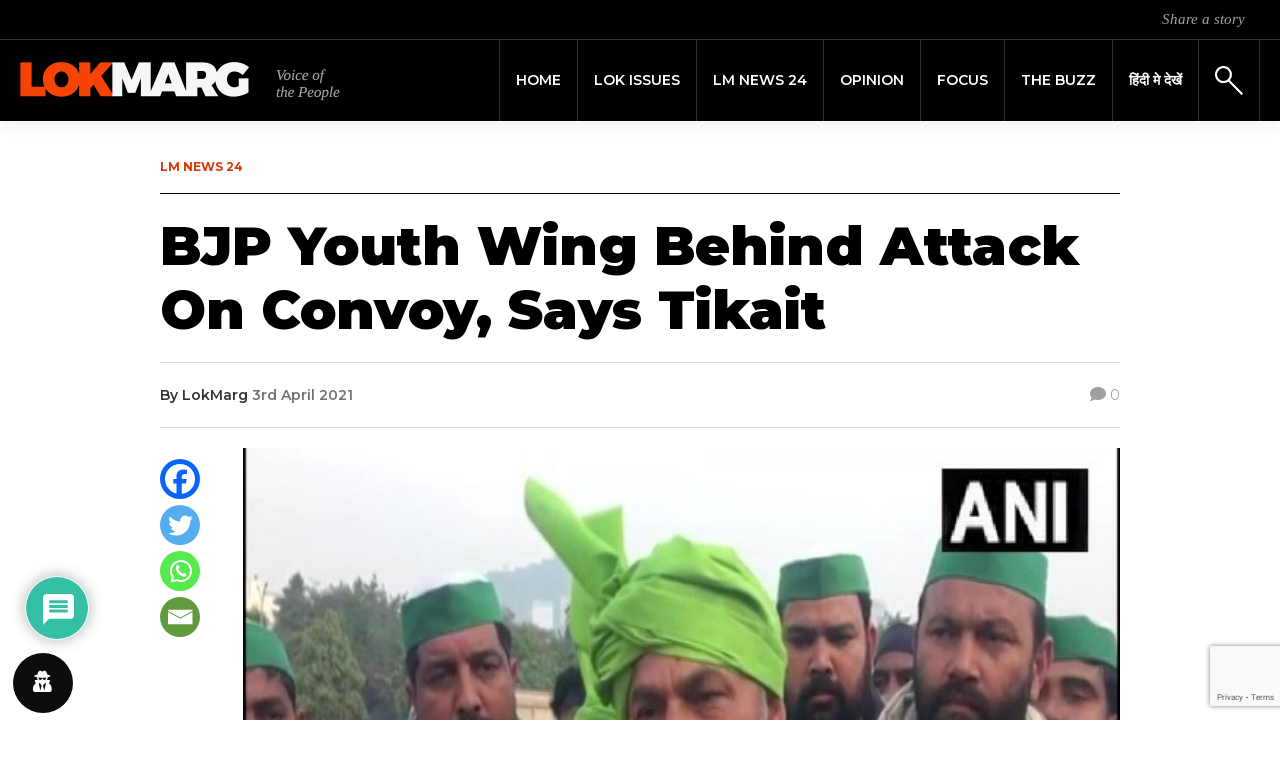

--- FILE ---
content_type: text/html; charset=UTF-8
request_url: https://lokmarg.com/bjp-youth-wing-behind-attack-on-convoy-says-tikait/
body_size: 24834
content:
<!DOCTYPE html>
<html lang="en-GB">
<head>
	<meta charset="UTF-8">
    <meta name="viewport" content="width=device-width, initial-scale=1">
    <meta http-equiv="X-UA-Compatible" content="IE=edge">
    <link rel="profile" href="http://gmpg.org/xfn/11">
    <link rel="pingback" href="https://lokmarg.com/xmlrpc.php">
<meta name='robots' content='index, follow, max-image-preview:large, max-snippet:-1, max-video-preview:-1' />
	<style>img:is([sizes="auto" i], [sizes^="auto," i]) { contain-intrinsic-size: 3000px 1500px }</style>
	
	<!-- This site is optimized with the Yoast SEO plugin v26.3 - https://yoast.com/wordpress/plugins/seo/ -->
	<title>BJP Youth Wing Behind Attack On Convoy, Says Tikait - Lokmarg - News Views Blogs</title>
	<link rel="canonical" href="https://lokmarg.com/bjp-youth-wing-behind-attack-on-convoy-says-tikait/" />
	<meta property="og:locale" content="en_GB" />
	<meta property="og:type" content="article" />
	<meta property="og:title" content="BJP Youth Wing Behind Attack On Convoy, Says Tikait - Lokmarg - News Views Blogs" />
	<meta property="og:description" content="A day after his convoy was allegedly attacked in Rajasthan&#8217;s Alwar, Bharatiya Kisan Union (BKU) chief Rakesh Tikait on Saturday said the &#8220;youth wing&#8221; of BJP is responsible for the attack. &#8220;The Centre is responsible, who else can it be? It&#8217;s their (BJP&#8217;s) youth wing. They were saying, &#8220;Rakesh Tikait, Go Back&#8221;. Where should I [&hellip;]" />
	<meta property="og:url" content="https://lokmarg.com/bjp-youth-wing-behind-attack-on-convoy-says-tikait/" />
	<meta property="og:site_name" content="Lokmarg - News Views Blogs" />
	<meta property="article:publisher" content="https://www.facebook.com/lokmarg/" />
	<meta property="article:published_time" content="2021-04-03T14:31:05+00:00" />
	<meta property="og:image" content="https://lokmarg.com/wp-content/uploads/2021/02/Rakesh-Tikait.jpg" />
	<meta property="og:image:width" content="600" />
	<meta property="og:image:height" content="450" />
	<meta property="og:image:type" content="image/jpeg" />
	<meta name="author" content="LokMarg" />
	<meta name="twitter:card" content="summary_large_image" />
	<meta name="twitter:creator" content="@LokMarg" />
	<meta name="twitter:site" content="@LokMarg" />
	<meta name="twitter:label1" content="Written by" />
	<meta name="twitter:data1" content="LokMarg" />
	<meta name="twitter:label2" content="Estimated reading time" />
	<meta name="twitter:data2" content="2 minutes" />
	<script type="application/ld+json" class="yoast-schema-graph">{"@context":"https://schema.org","@graph":[{"@type":"Article","@id":"https://lokmarg.com/bjp-youth-wing-behind-attack-on-convoy-says-tikait/#article","isPartOf":{"@id":"https://lokmarg.com/bjp-youth-wing-behind-attack-on-convoy-says-tikait/"},"author":{"name":"LokMarg","@id":"https://lokmarg.com/#/schema/person/d04db72c091071bb69c5e17c29d42802"},"headline":"BJP Youth Wing Behind Attack On Convoy, Says Tikait","datePublished":"2021-04-03T14:31:05+00:00","mainEntityOfPage":{"@id":"https://lokmarg.com/bjp-youth-wing-behind-attack-on-convoy-says-tikait/"},"wordCount":296,"commentCount":0,"publisher":{"@id":"https://lokmarg.com/#organization"},"image":{"@id":"https://lokmarg.com/bjp-youth-wing-behind-attack-on-convoy-says-tikait/#primaryimage"},"thumbnailUrl":"https://lokmarg.com/wp-content/uploads/2021/02/Rakesh-Tikait.jpg","articleSection":["News"],"inLanguage":"en-GB","potentialAction":[{"@type":"CommentAction","name":"Comment","target":["https://lokmarg.com/bjp-youth-wing-behind-attack-on-convoy-says-tikait/#respond"]}]},{"@type":"WebPage","@id":"https://lokmarg.com/bjp-youth-wing-behind-attack-on-convoy-says-tikait/","url":"https://lokmarg.com/bjp-youth-wing-behind-attack-on-convoy-says-tikait/","name":"BJP Youth Wing Behind Attack On Convoy, Says Tikait - Lokmarg - News Views Blogs","isPartOf":{"@id":"https://lokmarg.com/#website"},"primaryImageOfPage":{"@id":"https://lokmarg.com/bjp-youth-wing-behind-attack-on-convoy-says-tikait/#primaryimage"},"image":{"@id":"https://lokmarg.com/bjp-youth-wing-behind-attack-on-convoy-says-tikait/#primaryimage"},"thumbnailUrl":"https://lokmarg.com/wp-content/uploads/2021/02/Rakesh-Tikait.jpg","datePublished":"2021-04-03T14:31:05+00:00","breadcrumb":{"@id":"https://lokmarg.com/bjp-youth-wing-behind-attack-on-convoy-says-tikait/#breadcrumb"},"inLanguage":"en-GB","potentialAction":[{"@type":"ReadAction","target":["https://lokmarg.com/bjp-youth-wing-behind-attack-on-convoy-says-tikait/"]}]},{"@type":"ImageObject","inLanguage":"en-GB","@id":"https://lokmarg.com/bjp-youth-wing-behind-attack-on-convoy-says-tikait/#primaryimage","url":"https://lokmarg.com/wp-content/uploads/2021/02/Rakesh-Tikait.jpg","contentUrl":"https://lokmarg.com/wp-content/uploads/2021/02/Rakesh-Tikait.jpg","width":600,"height":450},{"@type":"BreadcrumbList","@id":"https://lokmarg.com/bjp-youth-wing-behind-attack-on-convoy-says-tikait/#breadcrumb","itemListElement":[{"@type":"ListItem","position":1,"name":"Home","item":"https://lokmarg.com/"},{"@type":"ListItem","position":2,"name":"BJP Youth Wing Behind Attack On Convoy, Says Tikait"}]},{"@type":"WebSite","@id":"https://lokmarg.com/#website","url":"https://lokmarg.com/","name":"Lokmarg - News Views Blogs","description":"voice of the people","publisher":{"@id":"https://lokmarg.com/#organization"},"potentialAction":[{"@type":"SearchAction","target":{"@type":"EntryPoint","urlTemplate":"https://lokmarg.com/?s={search_term_string}"},"query-input":{"@type":"PropertyValueSpecification","valueRequired":true,"valueName":"search_term_string"}}],"inLanguage":"en-GB"},{"@type":"Organization","@id":"https://lokmarg.com/#organization","name":"Lokmarg - News Views Blogs","url":"https://lokmarg.com/","logo":{"@type":"ImageObject","inLanguage":"en-GB","@id":"https://lokmarg.com/#/schema/logo/image/","url":"https://65.1.176.217/wp-content/uploads/2019/12/logo_header-1.png","contentUrl":"https://65.1.176.217/wp-content/uploads/2019/12/logo_header-1.png","width":640,"height":80,"caption":"Lokmarg - News Views Blogs"},"image":{"@id":"https://lokmarg.com/#/schema/logo/image/"},"sameAs":["https://www.facebook.com/lokmarg/","https://x.com/LokMarg","https://www.instagram.com/lokmarg/"]},{"@type":"Person","@id":"https://lokmarg.com/#/schema/person/d04db72c091071bb69c5e17c29d42802","name":"LokMarg","image":{"@type":"ImageObject","inLanguage":"en-GB","@id":"https://lokmarg.com/#/schema/person/image/","url":"https://secure.gravatar.com/avatar/f660ab912ec121d1b1e928a0bb4bc61b15f5ad44d5efdc4e1c92a25e99b8e44a?s=96&d=mm&r=g","contentUrl":"https://secure.gravatar.com/avatar/f660ab912ec121d1b1e928a0bb4bc61b15f5ad44d5efdc4e1c92a25e99b8e44a?s=96&d=mm&r=g","caption":"LokMarg"},"url":"https://lokmarg.com/author/lokmarg/"}]}</script>
	<!-- / Yoast SEO plugin. -->


<link rel='dns-prefetch' href='//fonts.googleapis.com' />
<link rel='dns-prefetch' href='//cdnjs.cloudflare.com' />
<link rel='dns-prefetch' href='//use.fontawesome.com' />
<link rel='stylesheet' id='wp-block-library-css' href='https://lokmarg.com/wp-includes/css/dist/block-library/style.min.css?ver=6.8.3' type='text/css' media='all' />
<style id='classic-theme-styles-inline-css' type='text/css'>
/*! This file is auto-generated */
.wp-block-button__link{color:#fff;background-color:#32373c;border-radius:9999px;box-shadow:none;text-decoration:none;padding:calc(.667em + 2px) calc(1.333em + 2px);font-size:1.125em}.wp-block-file__button{background:#32373c;color:#fff;text-decoration:none}
</style>
<link rel='stylesheet' id='wp-components-css' href='https://lokmarg.com/wp-includes/css/dist/components/style.min.css?ver=6.8.3' type='text/css' media='all' />
<link rel='stylesheet' id='wp-preferences-css' href='https://lokmarg.com/wp-includes/css/dist/preferences/style.min.css?ver=6.8.3' type='text/css' media='all' />
<link rel='stylesheet' id='wp-block-editor-css' href='https://lokmarg.com/wp-includes/css/dist/block-editor/style.min.css?ver=6.8.3' type='text/css' media='all' />
<link rel='stylesheet' id='popup-maker-block-library-style-css' href='https://lokmarg.com/wp-content/plugins/popup-maker/dist/packages/block-library-style.css?ver=dbea705cfafe089d65f1' type='text/css' media='all' />
<style id='global-styles-inline-css' type='text/css'>
:root{--wp--preset--aspect-ratio--square: 1;--wp--preset--aspect-ratio--4-3: 4/3;--wp--preset--aspect-ratio--3-4: 3/4;--wp--preset--aspect-ratio--3-2: 3/2;--wp--preset--aspect-ratio--2-3: 2/3;--wp--preset--aspect-ratio--16-9: 16/9;--wp--preset--aspect-ratio--9-16: 9/16;--wp--preset--color--black: #000000;--wp--preset--color--cyan-bluish-gray: #abb8c3;--wp--preset--color--white: #ffffff;--wp--preset--color--pale-pink: #f78da7;--wp--preset--color--vivid-red: #cf2e2e;--wp--preset--color--luminous-vivid-orange: #ff6900;--wp--preset--color--luminous-vivid-amber: #fcb900;--wp--preset--color--light-green-cyan: #7bdcb5;--wp--preset--color--vivid-green-cyan: #00d084;--wp--preset--color--pale-cyan-blue: #8ed1fc;--wp--preset--color--vivid-cyan-blue: #0693e3;--wp--preset--color--vivid-purple: #9b51e0;--wp--preset--gradient--vivid-cyan-blue-to-vivid-purple: linear-gradient(135deg,rgba(6,147,227,1) 0%,rgb(155,81,224) 100%);--wp--preset--gradient--light-green-cyan-to-vivid-green-cyan: linear-gradient(135deg,rgb(122,220,180) 0%,rgb(0,208,130) 100%);--wp--preset--gradient--luminous-vivid-amber-to-luminous-vivid-orange: linear-gradient(135deg,rgba(252,185,0,1) 0%,rgba(255,105,0,1) 100%);--wp--preset--gradient--luminous-vivid-orange-to-vivid-red: linear-gradient(135deg,rgba(255,105,0,1) 0%,rgb(207,46,46) 100%);--wp--preset--gradient--very-light-gray-to-cyan-bluish-gray: linear-gradient(135deg,rgb(238,238,238) 0%,rgb(169,184,195) 100%);--wp--preset--gradient--cool-to-warm-spectrum: linear-gradient(135deg,rgb(74,234,220) 0%,rgb(151,120,209) 20%,rgb(207,42,186) 40%,rgb(238,44,130) 60%,rgb(251,105,98) 80%,rgb(254,248,76) 100%);--wp--preset--gradient--blush-light-purple: linear-gradient(135deg,rgb(255,206,236) 0%,rgb(152,150,240) 100%);--wp--preset--gradient--blush-bordeaux: linear-gradient(135deg,rgb(254,205,165) 0%,rgb(254,45,45) 50%,rgb(107,0,62) 100%);--wp--preset--gradient--luminous-dusk: linear-gradient(135deg,rgb(255,203,112) 0%,rgb(199,81,192) 50%,rgb(65,88,208) 100%);--wp--preset--gradient--pale-ocean: linear-gradient(135deg,rgb(255,245,203) 0%,rgb(182,227,212) 50%,rgb(51,167,181) 100%);--wp--preset--gradient--electric-grass: linear-gradient(135deg,rgb(202,248,128) 0%,rgb(113,206,126) 100%);--wp--preset--gradient--midnight: linear-gradient(135deg,rgb(2,3,129) 0%,rgb(40,116,252) 100%);--wp--preset--font-size--small: 13px;--wp--preset--font-size--medium: 20px;--wp--preset--font-size--large: 36px;--wp--preset--font-size--x-large: 42px;--wp--preset--spacing--20: 0.44rem;--wp--preset--spacing--30: 0.67rem;--wp--preset--spacing--40: 1rem;--wp--preset--spacing--50: 1.5rem;--wp--preset--spacing--60: 2.25rem;--wp--preset--spacing--70: 3.38rem;--wp--preset--spacing--80: 5.06rem;--wp--preset--shadow--natural: 6px 6px 9px rgba(0, 0, 0, 0.2);--wp--preset--shadow--deep: 12px 12px 50px rgba(0, 0, 0, 0.4);--wp--preset--shadow--sharp: 6px 6px 0px rgba(0, 0, 0, 0.2);--wp--preset--shadow--outlined: 6px 6px 0px -3px rgba(255, 255, 255, 1), 6px 6px rgba(0, 0, 0, 1);--wp--preset--shadow--crisp: 6px 6px 0px rgba(0, 0, 0, 1);}:where(.is-layout-flex){gap: 0.5em;}:where(.is-layout-grid){gap: 0.5em;}body .is-layout-flex{display: flex;}.is-layout-flex{flex-wrap: wrap;align-items: center;}.is-layout-flex > :is(*, div){margin: 0;}body .is-layout-grid{display: grid;}.is-layout-grid > :is(*, div){margin: 0;}:where(.wp-block-columns.is-layout-flex){gap: 2em;}:where(.wp-block-columns.is-layout-grid){gap: 2em;}:where(.wp-block-post-template.is-layout-flex){gap: 1.25em;}:where(.wp-block-post-template.is-layout-grid){gap: 1.25em;}.has-black-color{color: var(--wp--preset--color--black) !important;}.has-cyan-bluish-gray-color{color: var(--wp--preset--color--cyan-bluish-gray) !important;}.has-white-color{color: var(--wp--preset--color--white) !important;}.has-pale-pink-color{color: var(--wp--preset--color--pale-pink) !important;}.has-vivid-red-color{color: var(--wp--preset--color--vivid-red) !important;}.has-luminous-vivid-orange-color{color: var(--wp--preset--color--luminous-vivid-orange) !important;}.has-luminous-vivid-amber-color{color: var(--wp--preset--color--luminous-vivid-amber) !important;}.has-light-green-cyan-color{color: var(--wp--preset--color--light-green-cyan) !important;}.has-vivid-green-cyan-color{color: var(--wp--preset--color--vivid-green-cyan) !important;}.has-pale-cyan-blue-color{color: var(--wp--preset--color--pale-cyan-blue) !important;}.has-vivid-cyan-blue-color{color: var(--wp--preset--color--vivid-cyan-blue) !important;}.has-vivid-purple-color{color: var(--wp--preset--color--vivid-purple) !important;}.has-black-background-color{background-color: var(--wp--preset--color--black) !important;}.has-cyan-bluish-gray-background-color{background-color: var(--wp--preset--color--cyan-bluish-gray) !important;}.has-white-background-color{background-color: var(--wp--preset--color--white) !important;}.has-pale-pink-background-color{background-color: var(--wp--preset--color--pale-pink) !important;}.has-vivid-red-background-color{background-color: var(--wp--preset--color--vivid-red) !important;}.has-luminous-vivid-orange-background-color{background-color: var(--wp--preset--color--luminous-vivid-orange) !important;}.has-luminous-vivid-amber-background-color{background-color: var(--wp--preset--color--luminous-vivid-amber) !important;}.has-light-green-cyan-background-color{background-color: var(--wp--preset--color--light-green-cyan) !important;}.has-vivid-green-cyan-background-color{background-color: var(--wp--preset--color--vivid-green-cyan) !important;}.has-pale-cyan-blue-background-color{background-color: var(--wp--preset--color--pale-cyan-blue) !important;}.has-vivid-cyan-blue-background-color{background-color: var(--wp--preset--color--vivid-cyan-blue) !important;}.has-vivid-purple-background-color{background-color: var(--wp--preset--color--vivid-purple) !important;}.has-black-border-color{border-color: var(--wp--preset--color--black) !important;}.has-cyan-bluish-gray-border-color{border-color: var(--wp--preset--color--cyan-bluish-gray) !important;}.has-white-border-color{border-color: var(--wp--preset--color--white) !important;}.has-pale-pink-border-color{border-color: var(--wp--preset--color--pale-pink) !important;}.has-vivid-red-border-color{border-color: var(--wp--preset--color--vivid-red) !important;}.has-luminous-vivid-orange-border-color{border-color: var(--wp--preset--color--luminous-vivid-orange) !important;}.has-luminous-vivid-amber-border-color{border-color: var(--wp--preset--color--luminous-vivid-amber) !important;}.has-light-green-cyan-border-color{border-color: var(--wp--preset--color--light-green-cyan) !important;}.has-vivid-green-cyan-border-color{border-color: var(--wp--preset--color--vivid-green-cyan) !important;}.has-pale-cyan-blue-border-color{border-color: var(--wp--preset--color--pale-cyan-blue) !important;}.has-vivid-cyan-blue-border-color{border-color: var(--wp--preset--color--vivid-cyan-blue) !important;}.has-vivid-purple-border-color{border-color: var(--wp--preset--color--vivid-purple) !important;}.has-vivid-cyan-blue-to-vivid-purple-gradient-background{background: var(--wp--preset--gradient--vivid-cyan-blue-to-vivid-purple) !important;}.has-light-green-cyan-to-vivid-green-cyan-gradient-background{background: var(--wp--preset--gradient--light-green-cyan-to-vivid-green-cyan) !important;}.has-luminous-vivid-amber-to-luminous-vivid-orange-gradient-background{background: var(--wp--preset--gradient--luminous-vivid-amber-to-luminous-vivid-orange) !important;}.has-luminous-vivid-orange-to-vivid-red-gradient-background{background: var(--wp--preset--gradient--luminous-vivid-orange-to-vivid-red) !important;}.has-very-light-gray-to-cyan-bluish-gray-gradient-background{background: var(--wp--preset--gradient--very-light-gray-to-cyan-bluish-gray) !important;}.has-cool-to-warm-spectrum-gradient-background{background: var(--wp--preset--gradient--cool-to-warm-spectrum) !important;}.has-blush-light-purple-gradient-background{background: var(--wp--preset--gradient--blush-light-purple) !important;}.has-blush-bordeaux-gradient-background{background: var(--wp--preset--gradient--blush-bordeaux) !important;}.has-luminous-dusk-gradient-background{background: var(--wp--preset--gradient--luminous-dusk) !important;}.has-pale-ocean-gradient-background{background: var(--wp--preset--gradient--pale-ocean) !important;}.has-electric-grass-gradient-background{background: var(--wp--preset--gradient--electric-grass) !important;}.has-midnight-gradient-background{background: var(--wp--preset--gradient--midnight) !important;}.has-small-font-size{font-size: var(--wp--preset--font-size--small) !important;}.has-medium-font-size{font-size: var(--wp--preset--font-size--medium) !important;}.has-large-font-size{font-size: var(--wp--preset--font-size--large) !important;}.has-x-large-font-size{font-size: var(--wp--preset--font-size--x-large) !important;}
:where(.wp-block-post-template.is-layout-flex){gap: 1.25em;}:where(.wp-block-post-template.is-layout-grid){gap: 1.25em;}
:where(.wp-block-columns.is-layout-flex){gap: 2em;}:where(.wp-block-columns.is-layout-grid){gap: 2em;}
:root :where(.wp-block-pullquote){font-size: 1.5em;line-height: 1.6;}
</style>
<link rel='stylesheet' id='contact-form-7-css' href='https://lokmarg.com/wp-content/plugins/contact-form-7/includes/css/styles.css?ver=6.1.3' type='text/css' media='all' />
<link rel='stylesheet' id='simple-youtube-responsive-css' href='https://lokmarg.com/wp-content/plugins/simple-youtube-responsive/css/yt-responsive.css?ver=3.2.5' type='text/css' media='all' />
<link rel='stylesheet' id='weather-atlas-public-css' href='https://lokmarg.com/wp-content/plugins/weather-atlas/public/css/weather-atlas-public.min.css?ver=3.0.4' type='text/css' media='all' />
<link rel='stylesheet' id='weather-icons-css' href='https://lokmarg.com/wp-content/plugins/weather-atlas/public/font/weather-icons/weather-icons.min.css?ver=3.0.4' type='text/css' media='all' />
<link rel='stylesheet' id='wpb-google-fonts-css' href='//fonts.googleapis.com/css?family=Open+Sans&#038;ver=6.8.3' type='text/css' media='all' />
<link rel='stylesheet' id='wordpress-gdpr-css' href='https://lokmarg.com/wp-content/plugins/wordpress-gdpr/public/css/wordpress-gdpr-public.css?ver=1.9.9' type='text/css' media='all' />
<link rel='stylesheet' id='font-awesome-css' href='https://cdnjs.cloudflare.com/ajax/libs/font-awesome/4.7.0/css/font-awesome.min.css?ver=4.7.0' type='text/css' media='all' />
<link rel='stylesheet' id='wp-lokmarg-bootstrap-css-css' href='https://lokmarg.com/wp-content/themes/lokmarg/inc/assets/css/bootstrap.min.css?ver=6.8.3' type='text/css' media='all' />
<link rel='stylesheet' id='wp-bootstrap-pro-fontawesome-cdn-css' href='https://use.fontawesome.com/releases/v5.8.2/css/all.css?ver=6.8.3' type='text/css' media='all' />
<link rel='stylesheet' id='wp-lokmarg-style-css' href='https://lokmarg.com/wp-content/themes/lokmarg/style.css?ver=6.8.3' type='text/css' media='all' />
<link rel='stylesheet' id='wp-lokmarg-montserrat-font-css' href='https://fonts.googleapis.com/css?family=Montserrat%3A100%2C100i%2C200%2C200i%2C300%2C300i%2C400%2C400i%2C500%2C500i%2C600%2C600i%2C700%2C700i%2C800%2C800i%2C900%2C900i&#038;display=swap&#038;ver=6.8.3' type='text/css' media='all' />
<link rel='stylesheet' id='wp-lokmarg-tinos-font-css' href='https://fonts.googleapis.com/css?family=Tinos%3A400%2C400i%2C700%2C700i&#038;display=swap&#038;ver=6.8.3' type='text/css' media='all' />
<link rel='stylesheet' id='heateor_sss_frontend_css-css' href='https://lokmarg.com/wp-content/plugins/sassy-social-share/public/css/sassy-social-share-public.css?ver=3.3.79' type='text/css' media='all' />
<style id='heateor_sss_frontend_css-inline-css' type='text/css'>
.heateor_sss_button_instagram span.heateor_sss_svg,a.heateor_sss_instagram span.heateor_sss_svg{background:radial-gradient(circle at 30% 107%,#fdf497 0,#fdf497 5%,#fd5949 45%,#d6249f 60%,#285aeb 90%)}.heateor_sss_horizontal_sharing .heateor_sss_svg,.heateor_sss_standard_follow_icons_container .heateor_sss_svg{color:#fff;border-width:0px;border-style:solid;border-color:transparent}.heateor_sss_horizontal_sharing .heateorSssTCBackground{color:#666}.heateor_sss_horizontal_sharing span.heateor_sss_svg:hover,.heateor_sss_standard_follow_icons_container span.heateor_sss_svg:hover{border-color:transparent;}.heateor_sss_vertical_sharing span.heateor_sss_svg,.heateor_sss_floating_follow_icons_container span.heateor_sss_svg{color:#fff;border-width:0px;border-style:solid;border-color:transparent;}.heateor_sss_vertical_sharing .heateorSssTCBackground{color:#666;}.heateor_sss_vertical_sharing span.heateor_sss_svg:hover,.heateor_sss_floating_follow_icons_container span.heateor_sss_svg:hover{border-color:transparent;}@media screen and (max-width:992px) {.heateor_sss_vertical_sharing{display:none!important}}div.heateor_sss_mobile_footer{display:none;}@media screen and (max-width:992px){div.heateor_sss_bottom_sharing .heateorSssTCBackground{background-color:white}div.heateor_sss_mobile_footer{display:block;height:40px;}.heateor_sss_bottom_sharing{padding:0!important;left:0px!important;right:auto!important;display:block!important;width:auto!important;bottom:-2px!important;top: auto!important;}.heateor_sss_bottom_sharing .heateor_sss_square_count{line-height:inherit;}.heateor_sss_bottom_sharing .heateorSssSharingArrow{display:none;}.heateor_sss_bottom_sharing .heateorSssTCBackground{margin-right:1.1em!important}}
</style>
<link rel='stylesheet' id='wpdiscuz-frontend-css-css' href='https://lokmarg.com/wp-content/plugins/wpdiscuz/themes/default/style.css?ver=7.6.37' type='text/css' media='all' />
<style id='wpdiscuz-frontend-css-inline-css' type='text/css'>
 #wpdcom .wpd-blog-administrator .wpd-comment-label{color:#ffffff;background-color:#00B38F;border:none}#wpdcom .wpd-blog-administrator .wpd-comment-author, #wpdcom .wpd-blog-administrator .wpd-comment-author a{color:#00B38F}#wpdcom.wpd-layout-1 .wpd-comment .wpd-blog-administrator .wpd-avatar img{border-color:#00B38F}#wpdcom.wpd-layout-2 .wpd-comment.wpd-reply .wpd-comment-wrap.wpd-blog-administrator{border-left:3px solid #00B38F}#wpdcom.wpd-layout-2 .wpd-comment .wpd-blog-administrator .wpd-avatar img{border-bottom-color:#00B38F}#wpdcom.wpd-layout-3 .wpd-blog-administrator .wpd-comment-subheader{border-top:1px dashed #00B38F}#wpdcom.wpd-layout-3 .wpd-reply .wpd-blog-administrator .wpd-comment-right{border-left:1px solid #00B38F}#wpdcom .wpd-blog-editor .wpd-comment-label{color:#ffffff;background-color:#00B38F;border:none}#wpdcom .wpd-blog-editor .wpd-comment-author, #wpdcom .wpd-blog-editor .wpd-comment-author a{color:#00B38F}#wpdcom.wpd-layout-1 .wpd-comment .wpd-blog-editor .wpd-avatar img{border-color:#00B38F}#wpdcom.wpd-layout-2 .wpd-comment.wpd-reply .wpd-comment-wrap.wpd-blog-editor{border-left:3px solid #00B38F}#wpdcom.wpd-layout-2 .wpd-comment .wpd-blog-editor .wpd-avatar img{border-bottom-color:#00B38F}#wpdcom.wpd-layout-3 .wpd-blog-editor .wpd-comment-subheader{border-top:1px dashed #00B38F}#wpdcom.wpd-layout-3 .wpd-reply .wpd-blog-editor .wpd-comment-right{border-left:1px solid #00B38F}#wpdcom .wpd-blog-author .wpd-comment-label{color:#ffffff;background-color:#00B38F;border:none}#wpdcom .wpd-blog-author .wpd-comment-author, #wpdcom .wpd-blog-author .wpd-comment-author a{color:#00B38F}#wpdcom.wpd-layout-1 .wpd-comment .wpd-blog-author .wpd-avatar img{border-color:#00B38F}#wpdcom.wpd-layout-2 .wpd-comment .wpd-blog-author .wpd-avatar img{border-bottom-color:#00B38F}#wpdcom.wpd-layout-3 .wpd-blog-author .wpd-comment-subheader{border-top:1px dashed #00B38F}#wpdcom.wpd-layout-3 .wpd-reply .wpd-blog-author .wpd-comment-right{border-left:1px solid #00B38F}#wpdcom .wpd-blog-contributor .wpd-comment-label{color:#ffffff;background-color:#00B38F;border:none}#wpdcom .wpd-blog-contributor .wpd-comment-author, #wpdcom .wpd-blog-contributor .wpd-comment-author a{color:#00B38F}#wpdcom.wpd-layout-1 .wpd-comment .wpd-blog-contributor .wpd-avatar img{border-color:#00B38F}#wpdcom.wpd-layout-2 .wpd-comment .wpd-blog-contributor .wpd-avatar img{border-bottom-color:#00B38F}#wpdcom.wpd-layout-3 .wpd-blog-contributor .wpd-comment-subheader{border-top:1px dashed #00B38F}#wpdcom.wpd-layout-3 .wpd-reply .wpd-blog-contributor .wpd-comment-right{border-left:1px solid #00B38F}#wpdcom .wpd-blog-subscriber .wpd-comment-label{color:#ffffff;background-color:#00B38F;border:none}#wpdcom .wpd-blog-subscriber .wpd-comment-author, #wpdcom .wpd-blog-subscriber .wpd-comment-author a{color:#00B38F}#wpdcom.wpd-layout-2 .wpd-comment .wpd-blog-subscriber .wpd-avatar img{border-bottom-color:#00B38F}#wpdcom.wpd-layout-3 .wpd-blog-subscriber .wpd-comment-subheader{border-top:1px dashed #00B38F}#wpdcom .wpd-blog-wpseo_manager .wpd-comment-label{color:#ffffff;background-color:#00B38F;border:none}#wpdcom .wpd-blog-wpseo_manager .wpd-comment-author, #wpdcom .wpd-blog-wpseo_manager .wpd-comment-author a{color:#00B38F}#wpdcom.wpd-layout-1 .wpd-comment .wpd-blog-wpseo_manager .wpd-avatar img{border-color:#00B38F}#wpdcom.wpd-layout-2 .wpd-comment .wpd-blog-wpseo_manager .wpd-avatar img{border-bottom-color:#00B38F}#wpdcom.wpd-layout-3 .wpd-blog-wpseo_manager .wpd-comment-subheader{border-top:1px dashed #00B38F}#wpdcom.wpd-layout-3 .wpd-reply .wpd-blog-wpseo_manager .wpd-comment-right{border-left:1px solid #00B38F}#wpdcom .wpd-blog-wpseo_editor .wpd-comment-label{color:#ffffff;background-color:#00B38F;border:none}#wpdcom .wpd-blog-wpseo_editor .wpd-comment-author, #wpdcom .wpd-blog-wpseo_editor .wpd-comment-author a{color:#00B38F}#wpdcom.wpd-layout-1 .wpd-comment .wpd-blog-wpseo_editor .wpd-avatar img{border-color:#00B38F}#wpdcom.wpd-layout-2 .wpd-comment .wpd-blog-wpseo_editor .wpd-avatar img{border-bottom-color:#00B38F}#wpdcom.wpd-layout-3 .wpd-blog-wpseo_editor .wpd-comment-subheader{border-top:1px dashed #00B38F}#wpdcom.wpd-layout-3 .wpd-reply .wpd-blog-wpseo_editor .wpd-comment-right{border-left:1px solid #00B38F}#wpdcom .wpd-blog-post_author .wpd-comment-label{color:#ffffff;background-color:#00B38F;border:none}#wpdcom .wpd-blog-post_author .wpd-comment-author, #wpdcom .wpd-blog-post_author .wpd-comment-author a{color:#00B38F}#wpdcom .wpd-blog-post_author .wpd-avatar img{border-color:#00B38F}#wpdcom.wpd-layout-1 .wpd-comment .wpd-blog-post_author .wpd-avatar img{border-color:#00B38F}#wpdcom.wpd-layout-2 .wpd-comment.wpd-reply .wpd-comment-wrap.wpd-blog-post_author{border-left:3px solid #00B38F}#wpdcom.wpd-layout-2 .wpd-comment .wpd-blog-post_author .wpd-avatar img{border-bottom-color:#00B38F}#wpdcom.wpd-layout-3 .wpd-blog-post_author .wpd-comment-subheader{border-top:1px dashed #00B38F}#wpdcom.wpd-layout-3 .wpd-reply .wpd-blog-post_author .wpd-comment-right{border-left:1px solid #00B38F}#wpdcom .wpd-blog-guest .wpd-comment-label{color:#ffffff;background-color:#00B38F;border:none}#wpdcom .wpd-blog-guest .wpd-comment-author, #wpdcom .wpd-blog-guest .wpd-comment-author a{color:#00B38F}#wpdcom.wpd-layout-3 .wpd-blog-guest .wpd-comment-subheader{border-top:1px dashed #00B38F}#comments, #respond, .comments-area, #wpdcom{}#wpdcom .ql-editor > *{color:#777777}#wpdcom .ql-editor::before{}#wpdcom .ql-toolbar{border:1px solid #DDDDDD;border-top:none}#wpdcom .ql-container{border:1px solid #DDDDDD;border-bottom:none}#wpdcom .wpd-form-row .wpdiscuz-item input[type="text"], #wpdcom .wpd-form-row .wpdiscuz-item input[type="email"], #wpdcom .wpd-form-row .wpdiscuz-item input[type="url"], #wpdcom .wpd-form-row .wpdiscuz-item input[type="color"], #wpdcom .wpd-form-row .wpdiscuz-item input[type="date"], #wpdcom .wpd-form-row .wpdiscuz-item input[type="datetime"], #wpdcom .wpd-form-row .wpdiscuz-item input[type="datetime-local"], #wpdcom .wpd-form-row .wpdiscuz-item input[type="month"], #wpdcom .wpd-form-row .wpdiscuz-item input[type="number"], #wpdcom .wpd-form-row .wpdiscuz-item input[type="time"], #wpdcom textarea, #wpdcom select{border:1px solid #DDDDDD;color:#777777}#wpdcom .wpd-form-row .wpdiscuz-item textarea{border:1px solid #DDDDDD}#wpdcom input::placeholder, #wpdcom textarea::placeholder, #wpdcom input::-moz-placeholder, #wpdcom textarea::-webkit-input-placeholder{}#wpdcom .wpd-comment-text{color:#777777}#wpdcom .wpd-thread-head .wpd-thread-info{border-bottom:2px solid #00B38F}#wpdcom .wpd-thread-head .wpd-thread-info.wpd-reviews-tab svg{fill:#00B38F}#wpdcom .wpd-thread-head .wpdiscuz-user-settings{border-bottom:2px solid #00B38F}#wpdcom .wpd-thread-head .wpdiscuz-user-settings:hover{color:#00B38F}#wpdcom .wpd-comment .wpd-follow-link:hover{color:#00B38F}#wpdcom .wpd-comment-status .wpd-sticky{color:#00B38F}#wpdcom .wpd-thread-filter .wpdf-active{color:#00B38F;border-bottom-color:#00B38F}#wpdcom .wpd-comment-info-bar{border:1px dashed #33c3a6;background:#e6f8f4}#wpdcom .wpd-comment-info-bar .wpd-current-view i{color:#00B38F}#wpdcom .wpd-filter-view-all:hover{background:#00B38F}#wpdcom .wpdiscuz-item .wpdiscuz-rating > label{color:#DDDDDD}#wpdcom .wpdiscuz-item .wpdiscuz-rating:not(:checked) > label:hover, .wpdiscuz-rating:not(:checked) > label:hover ~ label{}#wpdcom .wpdiscuz-item .wpdiscuz-rating > input ~ label:hover, #wpdcom .wpdiscuz-item .wpdiscuz-rating > input:not(:checked) ~ label:hover ~ label, #wpdcom .wpdiscuz-item .wpdiscuz-rating > input:not(:checked) ~ label:hover ~ label{color:#FFED85}#wpdcom .wpdiscuz-item .wpdiscuz-rating > input:checked ~ label:hover, #wpdcom .wpdiscuz-item .wpdiscuz-rating > input:checked ~ label:hover, #wpdcom .wpdiscuz-item .wpdiscuz-rating > label:hover ~ input:checked ~ label, #wpdcom .wpdiscuz-item .wpdiscuz-rating > input:checked + label:hover ~ label, #wpdcom .wpdiscuz-item .wpdiscuz-rating > input:checked ~ label:hover ~ label, .wpd-custom-field .wcf-active-star, #wpdcom .wpdiscuz-item .wpdiscuz-rating > input:checked ~ label{color:#FFD700}#wpd-post-rating .wpd-rating-wrap .wpd-rating-stars svg .wpd-star{fill:#DDDDDD}#wpd-post-rating .wpd-rating-wrap .wpd-rating-stars svg .wpd-active{fill:#FFD700}#wpd-post-rating .wpd-rating-wrap .wpd-rate-starts svg .wpd-star{fill:#DDDDDD}#wpd-post-rating .wpd-rating-wrap .wpd-rate-starts:hover svg .wpd-star{fill:#FFED85}#wpd-post-rating.wpd-not-rated .wpd-rating-wrap .wpd-rate-starts svg:hover ~ svg .wpd-star{fill:#DDDDDD}.wpdiscuz-post-rating-wrap .wpd-rating .wpd-rating-wrap .wpd-rating-stars svg .wpd-star{fill:#DDDDDD}.wpdiscuz-post-rating-wrap .wpd-rating .wpd-rating-wrap .wpd-rating-stars svg .wpd-active{fill:#FFD700}#wpdcom .wpd-comment .wpd-follow-active{color:#ff7a00}#wpdcom .page-numbers{color:#555;border:#555 1px solid}#wpdcom span.current{background:#555}#wpdcom.wpd-layout-1 .wpd-new-loaded-comment > .wpd-comment-wrap > .wpd-comment-right{background:#FFFAD6}#wpdcom.wpd-layout-2 .wpd-new-loaded-comment.wpd-comment > .wpd-comment-wrap > .wpd-comment-right{background:#FFFAD6}#wpdcom.wpd-layout-2 .wpd-new-loaded-comment.wpd-comment.wpd-reply > .wpd-comment-wrap > .wpd-comment-right{background:transparent}#wpdcom.wpd-layout-2 .wpd-new-loaded-comment.wpd-comment.wpd-reply > .wpd-comment-wrap{background:#FFFAD6}#wpdcom.wpd-layout-3 .wpd-new-loaded-comment.wpd-comment > .wpd-comment-wrap > .wpd-comment-right{background:#FFFAD6}#wpdcom .wpd-follow:hover i, #wpdcom .wpd-unfollow:hover i, #wpdcom .wpd-comment .wpd-follow-active:hover i{color:#00B38F}#wpdcom .wpdiscuz-readmore{cursor:pointer;color:#00B38F}.wpd-custom-field .wcf-pasiv-star, #wpcomm .wpdiscuz-item .wpdiscuz-rating > label{color:#DDDDDD}.wpd-wrapper .wpd-list-item.wpd-active{border-top:3px solid #00B38F}#wpdcom.wpd-layout-2 .wpd-comment.wpd-reply.wpd-unapproved-comment .wpd-comment-wrap{border-left:3px solid #FFFAD6}#wpdcom.wpd-layout-3 .wpd-comment.wpd-reply.wpd-unapproved-comment .wpd-comment-right{border-left:1px solid #FFFAD6}#wpdcom .wpd-prim-button{background-color:#07B290;color:#FFFFFF}#wpdcom .wpd_label__check i.wpdicon-on{color:#07B290;border:1px solid #83d9c8}#wpd-bubble-wrapper #wpd-bubble-all-comments-count{color:#1DB99A}#wpd-bubble-wrapper > div{background-color:#1DB99A}#wpd-bubble-wrapper > #wpd-bubble #wpd-bubble-add-message{background-color:#1DB99A}#wpd-bubble-wrapper > #wpd-bubble #wpd-bubble-add-message::before{border-left-color:#1DB99A;border-right-color:#1DB99A}#wpd-bubble-wrapper.wpd-right-corner > #wpd-bubble #wpd-bubble-add-message::before{border-left-color:#1DB99A;border-right-color:#1DB99A}.wpd-inline-icon-wrapper path.wpd-inline-icon-first{fill:#1DB99A}.wpd-inline-icon-count{background-color:#1DB99A}.wpd-inline-icon-count::before{border-right-color:#1DB99A}.wpd-inline-form-wrapper::before{border-bottom-color:#1DB99A}.wpd-inline-form-question{background-color:#1DB99A}.wpd-inline-form{background-color:#1DB99A}.wpd-last-inline-comments-wrapper{border-color:#1DB99A}.wpd-last-inline-comments-wrapper::before{border-bottom-color:#1DB99A}.wpd-last-inline-comments-wrapper .wpd-view-all-inline-comments{background:#1DB99A}.wpd-last-inline-comments-wrapper .wpd-view-all-inline-comments:hover,.wpd-last-inline-comments-wrapper .wpd-view-all-inline-comments:active,.wpd-last-inline-comments-wrapper .wpd-view-all-inline-comments:focus{background-color:#1DB99A}#wpdcom .ql-snow .ql-tooltip[data-mode="link"]::before{content:"Enter link:"}#wpdcom .ql-snow .ql-tooltip.ql-editing a.ql-action::after{content:"Save"}.comments-area{width:auto}
</style>
<link rel='stylesheet' id='wpdiscuz-fa-css' href='https://lokmarg.com/wp-content/plugins/wpdiscuz/assets/third-party/font-awesome-5.13.0/css/fa.min.css?ver=7.6.37' type='text/css' media='all' />
<link rel='stylesheet' id='wpdiscuz-combo-css-css' href='https://lokmarg.com/wp-content/plugins/wpdiscuz/assets/css/wpdiscuz-combo.min.css?ver=6.8.3' type='text/css' media='all' />
<script type="text/javascript" src="https://lokmarg.com/wp-includes/js/jquery/jquery.min.js?ver=3.7.1" id="jquery-core-js"></script>
<script type="text/javascript" src="https://lokmarg.com/wp-includes/js/jquery/jquery-migrate.min.js?ver=3.4.1" id="jquery-migrate-js"></script>
<!--[if lt IE 9]>
<script type="text/javascript" src="https://lokmarg.com/wp-content/themes/lokmarg/inc/assets/js/html5.js?ver=3.7.0" id="html5hiv-js"></script>
<![endif]-->
<script type="text/javascript" src="https://lokmarg.com/wp-content/themes/lokmarg/loadmore_lok_issues.js?ver=6.8.3" id="lok_issue_loadmore-js"></script>
<!--<a target="_blank" href="https://www.amazon.in/s?k=deals&i=apparel&camp=3638&creative=24630&linkCode=ur2&linkId=b72982cb82957fc3b4d1f1d7dc24050b&tag=lokmarg04-21&_encoding=UTF8&tag=lokmarg04-21&linkCode=ur2&linkId=2aed616c70abb403a0072310ef49bdf5&camp=3638&creative=24630">hote deals</a>--><meta name="generator" content="Redux 4.5.8" /><!-- Simple Google Analytics Manager by Justin Rains-->
<!-- Global site tag (gtag.js) - Google Analytics -->
<script async src="https://www.googletagmanager.com/gtag/js?id=UA-134773322-1"></script>
<script>
  window.dataLayer = window.dataLayer || [];
  function gtag(){dataLayer.push(arguments);}
  gtag('js', new Date());

  gtag('config', 'UA-134773322-1');
</script>
<!-- End Simple Google Analytics Manager -->
<link rel="pingback" href="https://lokmarg.com/xmlrpc.php">    <style type="text/css">
        #page-sub-header { background: #fff; }
    </style>
    <style type="text/css">.recentcomments a{display:inline !important;padding:0 !important;margin:0 !important;}</style>	<style type="text/css">
			.site-title,
		.site-description {
			position: absolute;
			clip: rect(1px, 1px, 1px, 1px);
		}
		</style>
	<link rel="apple-touch-icon" sizes="57x57" href="/apple-icon-57x57.png">
<link rel="apple-touch-icon" sizes="60x60" href="/apple-icon-60x60.png">
<link rel="apple-touch-icon" sizes="72x72" href="/apple-icon-72x72.png">
<link rel="apple-touch-icon" sizes="76x76" href="/apple-icon-76x76.png">
<link rel="apple-touch-icon" sizes="114x114" href="/apple-icon-114x114.png">
<link rel="apple-touch-icon" sizes="120x120" href="/apple-icon-120x120.png">
<link rel="apple-touch-icon" sizes="144x144" href="/apple-icon-144x144.png">
<link rel="apple-touch-icon" sizes="152x152" href="/apple-icon-152x152.png">
<link rel="apple-touch-icon" sizes="180x180" href="/apple-icon-180x180.png">
<link rel="icon" type="image/png" sizes="192x192"  href="/android-icon-192x192.png">
<link rel="icon" type="image/png" sizes="32x32" href="/favicon-32x32.png">
<link rel="icon" type="image/png" sizes="96x96" href="/favicon-96x96.png">
<link rel="icon" type="image/png" sizes="16x16" href="/favicon-16x16.png">
<meta name="msapplication-TileColor" content="#ffffff">
<meta name="msapplication-TileImage" content="/ms-icon-144x144.png">
<meta name="theme-color" content="#ffffff">
	<script type="text/javascript">
    window._mNHandle = window._mNHandle || {};
    window._mNHandle.queue = window._mNHandle.queue || [];
    medianet_versionId = "3121199";
</script>
</head>
<script async src="https://pagead2.googlesyndication.com/pagead/js/adsbygoogle.js?client=ca-pub-5651071703989318"
     crossorigin="anonymous"></script>
<body class="wp-singular post-template-default single single-post postid-74109 single-format-standard wp-theme-lokmarg group-blog">
<div id="page" class="site">
        <header id="masthead" class="site-header navbar-static-top navbar-dark d-none d-xl-block" role="banner">
        <div class="container-fluid sup_header">
            <div class="container">
                <div class="row">
                    <div class="col-12 share_a_story_head">
                       <a href="/got-a-story/">Share a story</a>
                    </div>
                </div>
            </div>
        </div>

        <div class="container">
            <nav class="navbar navbar-expand-xl p-0">
                <div class="navbar-brand">
                                            <a href="https://lokmarg.com/">
                            <img src="https://lokmarg.com/wp-content/uploads/2019/12/logo_header-1.png" alt="Lokmarg - News Views Blogs" width="640" height="80">
                        </a>
                    
                </div>

                <button class="navbar-toggler" type="button" data-toggle="collapse" data-target="#main-nav" aria-controls="" aria-expanded="false" aria-label="Toggle navigation">
                    <span class="navbar-toggler-icon"></span>
                </button>

                <div id="main-nav" class="collapse navbar-collapse justify-content-end"><ul id="menu-main-menu" class="navbar-nav"><li itemscope="itemscope" itemtype="https://www.schema.org/SiteNavigationElement" id="menu-item-40364" class="menu_home menu-item menu-item-type-post_type menu-item-object-page menu-item-home menu-item-40364 nav-item"><a title="Home" href="https://lokmarg.com/" class="nav-link">Home</a></li>
<li itemscope="itemscope" itemtype="https://www.schema.org/SiteNavigationElement" id="menu-item-40363" class="menu_lokissues menu-item menu-item-type-post_type menu-item-object-page menu-item-40363 nav-item"><a title="Lok Issues" href="https://lokmarg.com/lok-issues/" class="nav-link">Lok Issues</a></li>
<li itemscope="itemscope" itemtype="https://www.schema.org/SiteNavigationElement" id="menu-item-40362" class="menu_lmnews menu-item menu-item-type-post_type menu-item-object-page menu-item-40362 nav-item"><a title="LM News 24" href="https://lokmarg.com/lm-news-24/" class="nav-link">LM News 24</a></li>
<li itemscope="itemscope" itemtype="https://www.schema.org/SiteNavigationElement" id="menu-item-40361" class="menu_opinion menu-item menu-item-type-post_type menu-item-object-page menu-item-40361 nav-item"><a title="Opinion" href="https://lokmarg.com/opinion/" class="nav-link">Opinion</a></li>
<li itemscope="itemscope" itemtype="https://www.schema.org/SiteNavigationElement" id="menu-item-71052" class="menu-item menu-item-type-post_type menu-item-object-page menu-item-71052 nav-item"><a title="Focus" href="https://lokmarg.com/focus-new/" class="nav-link">Focus</a></li>
<li itemscope="itemscope" itemtype="https://www.schema.org/SiteNavigationElement" id="menu-item-73281" class="menu-item menu-item-type-post_type menu-item-object-page menu-item-73281 nav-item"><a title="THE BUZZ" href="https://lokmarg.com/the-buzz/" class="nav-link">THE BUZZ</a></li>
<li itemscope="itemscope" itemtype="https://www.schema.org/SiteNavigationElement" id="menu-item-162240" class="menu-item menu-item-type-post_type menu-item-object-page menu-item-162240 nav-item"><a title="हिंदी मे देखें" href="https://lokmarg.com/hindi/" class="nav-link">हिंदी मे देखें</a></li>
<li class="search menu-item menu-item-type-post_type menu-item-object-page menu-item-40359 nav-item d-none d-xl-block"><span class="search_icon nav-link"><img src="/wp-content/themes/lokmarg/images/search_icon.png" class="spicewpsearch_icon"  alt="Search icon"  width="54" height="56"></span><div style="display:none;" class="spicewpsearchform"><form role="search" method="get" class="search-form" action="https://lokmarg.com/">

    <label>

        <input type="search" class="search-field form-control" placeholder="Search &hellip;" value="" name="s" title="Search for:">

    </label>

    <input type="submit" class="search-submit btn btn-default" value="Search">

</form>







</div></li></ul></div>
            </nav>
        </div>
    </header><!-- #masthead -->
    
    <header id="masthead_mobile" class="site-header navbar-static-top navbar-dark d-block d-xl-none" role="banner">
        <div class="container no_padding">
            <nav class="navbar navbar-expand-xl p-0">
                
                <button class="navbar-toggler" type="button" data-toggle="collapse" data-target="#main-nav" aria-controls="" aria-expanded="false" aria-label="Toggle navigation">
                    <span class="navbar-toggler-icon"></span>
                </button>
                <div class="navbar-brand">
                        <a href="https://lokmarg.com/">
                            <img src="/wp-content/uploads/2019/09/logo_header_mobile.png" alt="Lokmarg - News Views Blogs" class="logo_mobile" width="250" height="40">
                        </a>
                </div>
                
                <div class="navbar-brand  ">
                <a title="हिंदी मे देखें" href="https://lokmarg.com/hindi/" class="nav-link">हिंदी मे देखें</a>
                </div>
                <div class="navbar-brand">
                <span class="search_icon nav-link"  rel="nofollow"><img src="/wp-content/themes/lokmarg/images/search_icon.png" class="spicewpsearch_icon" alt="Search icon" width="54" height="56"></span><div style="display:none;" class="spicewpsearchform"><form role="search" method="get" class="search-form" action="https://lokmarg.com/">

    <label>

        <input type="search" class="search-field form-control" placeholder="Search &hellip;" value="" name="s" title="Search for:">

    </label>

    <input type="submit" class="search-submit btn btn-default" value="Search">

</form>







</div>
                </div>
                <div id="main-nav" class="collapse navbar-collapse justify-content-end"><ul id="menu-main-menu-1" class="navbar-nav"><li itemscope="itemscope" itemtype="https://www.schema.org/SiteNavigationElement" class="menu_home menu-item menu-item-type-post_type menu-item-object-page menu-item-home menu-item-40364 nav-item"><a title="Home" href="https://lokmarg.com/" class="nav-link">Home</a></li>
<li itemscope="itemscope" itemtype="https://www.schema.org/SiteNavigationElement" class="menu_lokissues menu-item menu-item-type-post_type menu-item-object-page menu-item-40363 nav-item"><a title="Lok Issues" href="https://lokmarg.com/lok-issues/" class="nav-link">Lok Issues</a></li>
<li itemscope="itemscope" itemtype="https://www.schema.org/SiteNavigationElement" class="menu_lmnews menu-item menu-item-type-post_type menu-item-object-page menu-item-40362 nav-item"><a title="LM News 24" href="https://lokmarg.com/lm-news-24/" class="nav-link">LM News 24</a></li>
<li itemscope="itemscope" itemtype="https://www.schema.org/SiteNavigationElement" class="menu_opinion menu-item menu-item-type-post_type menu-item-object-page menu-item-40361 nav-item"><a title="Opinion" href="https://lokmarg.com/opinion/" class="nav-link">Opinion</a></li>
<li itemscope="itemscope" itemtype="https://www.schema.org/SiteNavigationElement" class="menu-item menu-item-type-post_type menu-item-object-page menu-item-71052 nav-item"><a title="Focus" href="https://lokmarg.com/focus-new/" class="nav-link">Focus</a></li>
<li itemscope="itemscope" itemtype="https://www.schema.org/SiteNavigationElement" class="menu-item menu-item-type-post_type menu-item-object-page menu-item-73281 nav-item"><a title="THE BUZZ" href="https://lokmarg.com/the-buzz/" class="nav-link">THE BUZZ</a></li>
<li itemscope="itemscope" itemtype="https://www.schema.org/SiteNavigationElement" class="menu-item menu-item-type-post_type menu-item-object-page menu-item-162240 nav-item"><a title="हिंदी मे देखें" href="https://lokmarg.com/hindi/" class="nav-link">हिंदी मे देखें</a></li>
<li class="search menu-item menu-item-type-post_type menu-item-object-page menu-item-40359 nav-item d-none d-xl-block"><span class="search_icon nav-link"><img src="/wp-content/themes/lokmarg/images/search_icon.png" class="spicewpsearch_icon"  alt="Search icon"  width="54" height="56"></span><div style="display:none;" class="spicewpsearchform"><form role="search" method="get" class="search-form" action="https://lokmarg.com/">

    <label>

        <input type="search" class="search-field form-control" placeholder="Search &hellip;" value="" name="s" title="Search for:">

    </label>

    <input type="submit" class="search-submit btn btn-default" value="Search">

</form>







</div></li></ul></div>            </nav>
        </div>
    </header>

    
	<div id="content" class="site-content">
		
                
<div class="container single-article-page">
    <div class="row d-block d-lg-none">
        <div class="col-12 col-lg-1" > 
            
        </div>
        <div class="col-12 col-lg-11"><div class="post-thumbnail">
		    <img width="600" height="450" src="https://lokmarg.com/wp-content/uploads/2021/02/Rakesh-Tikait.jpg" class="attachment-post-thumbnail size-post-thumbnail wp-post-image" alt="" decoding="async" fetchpriority="high" srcset="https://lokmarg.com/wp-content/uploads/2021/02/Rakesh-Tikait.jpg 600w, https://lokmarg.com/wp-content/uploads/2021/02/Rakesh-Tikait-300x225.jpg 300w" sizes="(max-width: 600px) 100vw, 600px" /><div class="news_category" style="color:#DB3B06;">LM NEWS 24</div></div>
        </div>
    </div>
    <div class="row">
        <div class="col-12">
           
            <div class="news_category_single d-none d-lg-block" style="color:#DB3B06;">LM NEWS 24</div>
            <div class="news_title_single" style="color:#DB3B06;"><h1 class="entry-title">BJP Youth Wing Behind Attack On Convoy, Says Tikait</h1></div>
            <div class="news_entry_meta_single"><div class="meta_edit_cont"><span class="byline"> By <a href="/about-us/"><span class="author vcard">LokMarg</span></a></span> <span class="posted-on"><time class="entry-date published updated" datetime="2021-04-03T15:31:05+01:00">3rd April 2021</time></span></div><span class="hm_comm"><i class="fa fa-comment"></i> <span class="comments_lbl">0</span></span></div>
            
        </div>
    </div>

    <div class="row">
        <div class="col-12 col-lg-1" > 
            <div class="heateor_sss_sharing_container heateor_sss_vertical_sharing heateor_sss_hide_sharing heateor_sss_bottom_sharing" data-heateor-ss-offset="10" data-heateor-sss-href='https://lokmarg.com/bjp-youth-wing-behind-attack-on-convoy-says-tikait/'style="-webkit-box-shadow:none;box-shadow:none;left: 10px; top: 0px;width:44px;"><div class="heateor_sss_sharing_ul"><a aria-label="Facebook" class="heateor_sss_facebook" href="https://www.facebook.com/sharer/sharer.php?u=https%3A%2F%2Flokmarg.com%2Fbjp-youth-wing-behind-attack-on-convoy-says-tikait%2F" title="Facebook" rel="nofollow noopener" target="_blank" style="font-size:32px!important;box-shadow:none;display:inline-block;vertical-align:middle"><span class="heateor_sss_svg" style="background-color:#0765FE;width:40px;height:40px;border-radius:999px;display:inline-block;opacity:1;float:left;font-size:32px;box-shadow:none;display:inline-block;font-size:16px;padding:0 4px;vertical-align:middle;background-repeat:repeat;overflow:hidden;padding:0;cursor:pointer;box-sizing:content-box"><svg style="display:block;border-radius:999px;" focusable="false" aria-hidden="true" xmlns="http://www.w3.org/2000/svg" width="100%" height="100%" viewBox="0 0 32 32"><path fill="#fff" d="M28 16c0-6.627-5.373-12-12-12S4 9.373 4 16c0 5.628 3.875 10.35 9.101 11.647v-7.98h-2.474V16H13.1v-1.58c0-4.085 1.849-5.978 5.859-5.978.76 0 2.072.15 2.608.298v3.325c-.283-.03-.775-.045-1.386-.045-1.967 0-2.728.745-2.728 2.683V16h3.92l-.673 3.667h-3.247v8.245C23.395 27.195 28 22.135 28 16Z"></path></svg></span></a><a aria-label="Twitter" class="heateor_sss_button_twitter" href="https://twitter.com/intent/tweet?text=BJP%20Youth%20Wing%20Behind%20Attack%20On%20Convoy%2C%20Says%20Tikait&url=https%3A%2F%2Flokmarg.com%2Fbjp-youth-wing-behind-attack-on-convoy-says-tikait%2F" title="Twitter" rel="nofollow noopener" target="_blank" style="font-size:32px!important;box-shadow:none;display:inline-block;vertical-align:middle"><span class="heateor_sss_svg heateor_sss_s__default heateor_sss_s_twitter" style="background-color:#55acee;width:40px;height:40px;border-radius:999px;display:inline-block;opacity:1;float:left;font-size:32px;box-shadow:none;display:inline-block;font-size:16px;padding:0 4px;vertical-align:middle;background-repeat:repeat;overflow:hidden;padding:0;cursor:pointer;box-sizing:content-box"><svg style="display:block;border-radius:999px;" focusable="false" aria-hidden="true" xmlns="http://www.w3.org/2000/svg" width="100%" height="100%" viewBox="-4 -4 39 39"><path d="M28 8.557a9.913 9.913 0 0 1-2.828.775 4.93 4.93 0 0 0 2.166-2.725 9.738 9.738 0 0 1-3.13 1.194 4.92 4.92 0 0 0-3.593-1.55 4.924 4.924 0 0 0-4.794 6.049c-4.09-.21-7.72-2.17-10.15-5.15a4.942 4.942 0 0 0-.665 2.477c0 1.71.87 3.214 2.19 4.1a4.968 4.968 0 0 1-2.23-.616v.06c0 2.39 1.7 4.38 3.952 4.83-.414.115-.85.174-1.297.174-.318 0-.626-.03-.928-.086a4.935 4.935 0 0 0 4.6 3.42 9.893 9.893 0 0 1-6.114 2.107c-.398 0-.79-.023-1.175-.068a13.953 13.953 0 0 0 7.55 2.213c9.056 0 14.01-7.507 14.01-14.013 0-.213-.005-.426-.015-.637.96-.695 1.795-1.56 2.455-2.55z" fill="#fff"></path></svg></span></a><a aria-label="Whatsapp" class="heateor_sss_whatsapp" href="https://api.whatsapp.com/send?text=BJP%20Youth%20Wing%20Behind%20Attack%20On%20Convoy%2C%20Says%20Tikait%20https%3A%2F%2Flokmarg.com%2Fbjp-youth-wing-behind-attack-on-convoy-says-tikait%2F" title="Whatsapp" rel="nofollow noopener" target="_blank" style="font-size:32px!important;box-shadow:none;display:inline-block;vertical-align:middle"><span class="heateor_sss_svg" style="background-color:#55eb4c;width:40px;height:40px;border-radius:999px;display:inline-block;opacity:1;float:left;font-size:32px;box-shadow:none;display:inline-block;font-size:16px;padding:0 4px;vertical-align:middle;background-repeat:repeat;overflow:hidden;padding:0;cursor:pointer;box-sizing:content-box"><svg style="display:block;border-radius:999px;" focusable="false" aria-hidden="true" xmlns="http://www.w3.org/2000/svg" width="100%" height="100%" viewBox="-6 -5 40 40"><path class="heateor_sss_svg_stroke heateor_sss_no_fill" stroke="#fff" stroke-width="2" fill="none" d="M 11.579798566743314 24.396926207859085 A 10 10 0 1 0 6.808479557110079 20.73576436351046"></path><path d="M 7 19 l -1 6 l 6 -1" class="heateor_sss_no_fill heateor_sss_svg_stroke" stroke="#fff" stroke-width="2" fill="none"></path><path d="M 10 10 q -1 8 8 11 c 5 -1 0 -6 -1 -3 q -4 -3 -5 -5 c 4 -2 -1 -5 -1 -4" fill="#fff"></path></svg></span></a><a aria-label="Email" class="heateor_sss_email" href="https://lokmarg.com/bjp-youth-wing-behind-attack-on-convoy-says-tikait/" onclick="event.preventDefault();window.open('mailto:?subject=' + decodeURIComponent('BJP%20Youth%20Wing%20Behind%20Attack%20On%20Convoy%2C%20Says%20Tikait').replace('&', '%26') + '&body=https%3A%2F%2Flokmarg.com%2Fbjp-youth-wing-behind-attack-on-convoy-says-tikait%2F', '_blank')" title="Email" rel="noopener" style="font-size:32px!important;box-shadow:none;display:inline-block;vertical-align:middle"><span class="heateor_sss_svg" style="background-color:#649a3f;width:40px;height:40px;border-radius:999px;display:inline-block;opacity:1;float:left;font-size:32px;box-shadow:none;display:inline-block;font-size:16px;padding:0 4px;vertical-align:middle;background-repeat:repeat;overflow:hidden;padding:0;cursor:pointer;box-sizing:content-box"><svg style="display:block;border-radius:999px;" focusable="false" aria-hidden="true" xmlns="http://www.w3.org/2000/svg" width="100%" height="100%" viewBox="-.75 -.5 36 36"><path d="M 5.5 11 h 23 v 1 l -11 6 l -11 -6 v -1 m 0 2 l 11 6 l 11 -6 v 11 h -22 v -11" stroke-width="1" fill="#fff"></path></svg></span></a></div><div class="heateorSssClear"></div></div>        </div>
        <div class="col-12 col-lg-11 d-none d-lg-block"><div class="post-thumbnail">
		    <img width="600" height="450" src="https://lokmarg.com/wp-content/uploads/2021/02/Rakesh-Tikait.jpg" class="attachment-post-thumbnail size-post-thumbnail wp-post-image" alt="" decoding="async" srcset="https://lokmarg.com/wp-content/uploads/2021/02/Rakesh-Tikait.jpg 600w, https://lokmarg.com/wp-content/uploads/2021/02/Rakesh-Tikait-300x225.jpg 300w" sizes="(max-width: 600px) 100vw, 600px" /></div>
        </div>
    </div>

    <div class="row">
        <div class="col-12 col-lg-1" > 
        
        </div>
        <div class="col-12 col-lg-8 single_post_cont">

            
<p>A day after his convoy was allegedly attacked in Rajasthan&#8217;s Alwar, Bharatiya Kisan Union (BKU) chief Rakesh Tikait on Saturday said the &#8220;youth wing&#8221; of BJP is responsible for the attack.</p>



<p>&#8220;The Centre is responsible, who else can it be? It&#8217;s their (BJP&#8217;s) youth wing. They were saying, &#8220;Rakesh Tikait, Go Back&#8221;. Where should I go? They hurled stones, used lathis,&#8221; said Tikait. &#8220;Why are they fighting us, we&#8217;re farmers, we are not a political party,&#8221; he added.</p>



<p>When asked about the possibility of a dialogue between farmers and the Centre, the BKU leader said, &#8220;If the government was run by a party, then dialogue would have concluded by now. This government is run by companies (Corporates). They only look at their business and profit. They don&#8217;t care about anyone. They will profit more if there are more hungry people in the country.&#8221;</p>



<p>The convoy of Tikait was allegedly attacked at Tatarpur Chowk in Alwar on Friday. According to police, four persons have been detained in connection with the incident.</p>



<p>After the incident, Tikait said that goons of the Bharatiya Janata Party (BJP) tried to attack him. He tweeted in Hindi, &#8220;Tatarpur intersection of Alwar district of Rajasthan near Bansur road &#8212; attacked by BJP goons &#8211;killing our democracy.&#8221;</p>



<p>Following the attack, the BKU chief&#8217;s supporters blocked National Highway 9 at the Ghazipur border. The Highway was opened for traffic movement later on.</p>



<p>Farmers have been protesting at the different borders of Delhi since November last year against the three farm laws &#8212; Farmers&#8217; Produce Trade and Commerce (Promotion and Facilitation) Act, 2020; the Farmers Empowerment and Protection) Agreement on Price Assurance and Farm Services Act 2020 and the Essential Commodities (Amendment) Act, 2020. (ANI)</p>
        </div>
        <div class="col-12 col-lg-3 d-none  d-lg-block">

                <div class="row no_margin" style="margin-top:30px!important; margin-bottom:30px!important;">
                    <div class="col-12 no_padding home_ad_one_cont d-none d-lg-block">
                                            </div>
                </div> 


                        <div class="home_videos_photos_title " style="color:#DB3B06">MORE LM NEWS 24</div>

                        <div class="home_videos_photos_column">
                                                                                        <!-- MAIN NEWS - Template - last news -->
                                                                        <a href="https://lokmarg.com/md-drug-case-shraddhas-brother-arrived-to-record-statement/" class="article_link">
                                    <div class="row no_margin">
                                        <div class="col-12 no_padding">
                                            <div class="small_small_first_news remove_m_top" style="border-color:#DB3B06;">
                                                <div class="small_small_first_news_image">
                                                    <img src="https://lokmarg.com/wp-content/uploads/2025/11/Siddhanth-e1764160588116.jpg" class="img-fluid" />
                                                </div>
                                                <div class="news_title">MD Drug Case: Shraddha&#8217;s Brother Arrived To Record Statement</div>
                                                                                            </div>
                                        </div>
                                    </div>
                                    </a>
                                                            <!-- MAIN NEWS - Template - last news -->
                                                                        <a href="https://lokmarg.com/vijay-fatima-mourn-passing-of-legendary-dharmendra/" class="article_link">
                                    <div class="row no_margin">
                                        <div class="col-12 no_padding">
                                            <div class="small_small_first_news " style="border-color:#DB3B06;">
                                                <div class="small_small_first_news_image">
                                                    <img src="https://lokmarg.com/wp-content/uploads/2025/11/vijay-2-e1764160230829.jpg" class="img-fluid" />
                                                </div>
                                                <div class="news_title">Vijay, Fatima Mourn Passing Of Legendary Dharmendra</div>
                                                                                            </div>
                                        </div>
                                    </div>
                                    </a>
                                                            <!-- MAIN NEWS - Template - last news -->
                                                                        <a href="https://lokmarg.com/jaishankar-reiterates-indias-zero-tolerance-for-terrorism-on-17th-anniv-of-26-11/" class="article_link">
                                    <div class="row no_margin">
                                        <div class="col-12 no_padding">
                                            <div class="small_small_first_news " style="border-color:#DB3B06;">
                                                <div class="small_small_first_news_image">
                                                    <img src="https://lokmarg.com/wp-content/uploads/2025/03/jaishankar-e1743049297429.jpg" class="img-fluid" />
                                                </div>
                                                <div class="news_title">Jaishankar Reiterates India&#8217;s &#8216;Zero Tolerance&#8217; For Terrorism On 17th Anniv Of 26/11</div>
                                                                                            </div>
                                        </div>
                                    </div>
                                    </a>
                                                            <!-- MAIN NEWS - Template - last news -->
                                                                        <a href="https://lokmarg.com/manipur-congress-observes-samvidhan-bachao-diwas-in-imphal/" class="article_link">
                                    <div class="row no_margin">
                                        <div class="col-12 no_padding">
                                            <div class="small_small_first_news " style="border-color:#DB3B06;">
                                                <div class="small_small_first_news_image">
                                                    <img src="https://lokmarg.com/wp-content/uploads/2025/11/samvi-e1764158822857.jpg" class="img-fluid" />
                                                </div>
                                                <div class="news_title">Manipur Congress Observes Samvidhan Bachao Diwas In Imphal</div>
                                                                                            </div>
                                        </div>
                                    </div>
                                    </a>
                                                    </div>


                        
                <div class="row no_margin" style="margin-top:30px!important;">
                    <div class="col-12 no_padding home_ad_one_cont d-none d-lg-block">
                                            </div>
                </div> 

        </div>
    </div>

    <div class="row social_comments_cont no_margin">
        <div class="col-12 col-lg-6 no_padding "><div class="comments_label"><i class="fa fa-comment"></i> <span class="comments_lbl">View Comments (0)</span></div></div>
        <div class="col-12 col-lg-6 no_padding d-none d-lg-block"><div class="heateor_sss_sharing_container heateor_sss_horizontal_sharing" data-heateor-ss-offset="30" data-heateor-sss-href='https://lokmarg.com/bjp-youth-wing-behind-attack-on-convoy-says-tikait/'><div class="heateor_sss_sharing_ul"><a aria-label="Facebook" class="heateor_sss_facebook" href="https://www.facebook.com/sharer/sharer.php?u=https%3A%2F%2Flokmarg.com%2Fbjp-youth-wing-behind-attack-on-convoy-says-tikait%2F" title="Facebook" rel="nofollow noopener" target="_blank" style="font-size:32px!important;box-shadow:none;display:inline-block;vertical-align:middle"><span class="heateor_sss_svg" style="background-color:#0765FE;width:35px;height:35px;border-radius:999px;display:inline-block;opacity:1;float:left;font-size:32px;box-shadow:none;display:inline-block;font-size:16px;padding:0 4px;vertical-align:middle;background-repeat:repeat;overflow:hidden;padding:0;cursor:pointer;box-sizing:content-box"><svg style="display:block;border-radius:999px;" focusable="false" aria-hidden="true" xmlns="http://www.w3.org/2000/svg" width="100%" height="100%" viewBox="0 0 32 32"><path fill="#fff" d="M28 16c0-6.627-5.373-12-12-12S4 9.373 4 16c0 5.628 3.875 10.35 9.101 11.647v-7.98h-2.474V16H13.1v-1.58c0-4.085 1.849-5.978 5.859-5.978.76 0 2.072.15 2.608.298v3.325c-.283-.03-.775-.045-1.386-.045-1.967 0-2.728.745-2.728 2.683V16h3.92l-.673 3.667h-3.247v8.245C23.395 27.195 28 22.135 28 16Z"></path></svg></span></a><a aria-label="Twitter" class="heateor_sss_button_twitter" href="https://twitter.com/intent/tweet?text=BJP%20Youth%20Wing%20Behind%20Attack%20On%20Convoy%2C%20Says%20Tikait&url=https%3A%2F%2Flokmarg.com%2Fbjp-youth-wing-behind-attack-on-convoy-says-tikait%2F" title="Twitter" rel="nofollow noopener" target="_blank" style="font-size:32px!important;box-shadow:none;display:inline-block;vertical-align:middle"><span class="heateor_sss_svg heateor_sss_s__default heateor_sss_s_twitter" style="background-color:#55acee;width:35px;height:35px;border-radius:999px;display:inline-block;opacity:1;float:left;font-size:32px;box-shadow:none;display:inline-block;font-size:16px;padding:0 4px;vertical-align:middle;background-repeat:repeat;overflow:hidden;padding:0;cursor:pointer;box-sizing:content-box"><svg style="display:block;border-radius:999px;" focusable="false" aria-hidden="true" xmlns="http://www.w3.org/2000/svg" width="100%" height="100%" viewBox="-4 -4 39 39"><path d="M28 8.557a9.913 9.913 0 0 1-2.828.775 4.93 4.93 0 0 0 2.166-2.725 9.738 9.738 0 0 1-3.13 1.194 4.92 4.92 0 0 0-3.593-1.55 4.924 4.924 0 0 0-4.794 6.049c-4.09-.21-7.72-2.17-10.15-5.15a4.942 4.942 0 0 0-.665 2.477c0 1.71.87 3.214 2.19 4.1a4.968 4.968 0 0 1-2.23-.616v.06c0 2.39 1.7 4.38 3.952 4.83-.414.115-.85.174-1.297.174-.318 0-.626-.03-.928-.086a4.935 4.935 0 0 0 4.6 3.42 9.893 9.893 0 0 1-6.114 2.107c-.398 0-.79-.023-1.175-.068a13.953 13.953 0 0 0 7.55 2.213c9.056 0 14.01-7.507 14.01-14.013 0-.213-.005-.426-.015-.637.96-.695 1.795-1.56 2.455-2.55z" fill="#fff"></path></svg></span></a><a aria-label="Whatsapp" class="heateor_sss_whatsapp" href="https://api.whatsapp.com/send?text=BJP%20Youth%20Wing%20Behind%20Attack%20On%20Convoy%2C%20Says%20Tikait%20https%3A%2F%2Flokmarg.com%2Fbjp-youth-wing-behind-attack-on-convoy-says-tikait%2F" title="Whatsapp" rel="nofollow noopener" target="_blank" style="font-size:32px!important;box-shadow:none;display:inline-block;vertical-align:middle"><span class="heateor_sss_svg" style="background-color:#55eb4c;width:35px;height:35px;border-radius:999px;display:inline-block;opacity:1;float:left;font-size:32px;box-shadow:none;display:inline-block;font-size:16px;padding:0 4px;vertical-align:middle;background-repeat:repeat;overflow:hidden;padding:0;cursor:pointer;box-sizing:content-box"><svg style="display:block;border-radius:999px;" focusable="false" aria-hidden="true" xmlns="http://www.w3.org/2000/svg" width="100%" height="100%" viewBox="-6 -5 40 40"><path class="heateor_sss_svg_stroke heateor_sss_no_fill" stroke="#fff" stroke-width="2" fill="none" d="M 11.579798566743314 24.396926207859085 A 10 10 0 1 0 6.808479557110079 20.73576436351046"></path><path d="M 7 19 l -1 6 l 6 -1" class="heateor_sss_no_fill heateor_sss_svg_stroke" stroke="#fff" stroke-width="2" fill="none"></path><path d="M 10 10 q -1 8 8 11 c 5 -1 0 -6 -1 -3 q -4 -3 -5 -5 c 4 -2 -1 -5 -1 -4" fill="#fff"></path></svg></span></a><a aria-label="Email" class="heateor_sss_email" href="https://lokmarg.com/bjp-youth-wing-behind-attack-on-convoy-says-tikait/" onclick="event.preventDefault();window.open('mailto:?subject=' + decodeURIComponent('BJP%20Youth%20Wing%20Behind%20Attack%20On%20Convoy%2C%20Says%20Tikait').replace('&', '%26') + '&body=https%3A%2F%2Flokmarg.com%2Fbjp-youth-wing-behind-attack-on-convoy-says-tikait%2F', '_blank')" title="Email" rel="noopener" style="font-size:32px!important;box-shadow:none;display:inline-block;vertical-align:middle"><span class="heateor_sss_svg" style="background-color:#649a3f;width:35px;height:35px;border-radius:999px;display:inline-block;opacity:1;float:left;font-size:32px;box-shadow:none;display:inline-block;font-size:16px;padding:0 4px;vertical-align:middle;background-repeat:repeat;overflow:hidden;padding:0;cursor:pointer;box-sizing:content-box"><svg style="display:block;border-radius:999px;" focusable="false" aria-hidden="true" xmlns="http://www.w3.org/2000/svg" width="100%" height="100%" viewBox="-.75 -.5 36 36"><path d="M 5.5 11 h 23 v 1 l -11 6 l -11 -6 v -1 m 0 2 l 11 6 l 11 -6 v 11 h -22 v -11" stroke-width="1" fill="#fff"></path></svg></span></a></div><div class="heateorSssClear"></div></div></div>
    </div>

    <div class="row ">
        <div class="col-12">
            <div class="comment_cont">
                    <div class="wpdiscuz_top_clearing"></div>
    <div id='comments' class='comments-area'><div id='respond' style='width: 0;height: 0;clear: both;margin: 0;padding: 0;'></div><div id='wpd-post-rating' class='wpd-not-rated'>
            <div class='wpd-rating-wrap'>
            <div class='wpd-rating-left'></div>
            <div class='wpd-rating-data'>
                <div class='wpd-rating-value'>
                    <span class='wpdrv'>0</span>
                    <span class='wpdrc'>0</span>
                    <span class='wpdrt'>votes</span></div>
                <div class='wpd-rating-title'>Article Rating</div>
                <div class='wpd-rating-stars'><svg xmlns='https://www.w3.org/2000/svg' viewBox='0 0 24 24'><path d='M0 0h24v24H0z' fill='none'/><path class='wpd-star' d='M12 17.27L18.18 21l-1.64-7.03L22 9.24l-7.19-.61L12 2 9.19 8.63 2 9.24l5.46 4.73L5.82 21z'/><path d='M0 0h24v24H0z' fill='none'/></svg><svg xmlns='https://www.w3.org/2000/svg' viewBox='0 0 24 24'><path d='M0 0h24v24H0z' fill='none'/><path class='wpd-star' d='M12 17.27L18.18 21l-1.64-7.03L22 9.24l-7.19-.61L12 2 9.19 8.63 2 9.24l5.46 4.73L5.82 21z'/><path d='M0 0h24v24H0z' fill='none'/></svg><svg xmlns='https://www.w3.org/2000/svg' viewBox='0 0 24 24'><path d='M0 0h24v24H0z' fill='none'/><path class='wpd-star' d='M12 17.27L18.18 21l-1.64-7.03L22 9.24l-7.19-.61L12 2 9.19 8.63 2 9.24l5.46 4.73L5.82 21z'/><path d='M0 0h24v24H0z' fill='none'/></svg><svg xmlns='https://www.w3.org/2000/svg' viewBox='0 0 24 24'><path d='M0 0h24v24H0z' fill='none'/><path class='wpd-star' d='M12 17.27L18.18 21l-1.64-7.03L22 9.24l-7.19-.61L12 2 9.19 8.63 2 9.24l5.46 4.73L5.82 21z'/><path d='M0 0h24v24H0z' fill='none'/></svg><svg xmlns='https://www.w3.org/2000/svg' viewBox='0 0 24 24'><path d='M0 0h24v24H0z' fill='none'/><path class='wpd-star' d='M12 17.27L18.18 21l-1.64-7.03L22 9.24l-7.19-.61L12 2 9.19 8.63 2 9.24l5.46 4.73L5.82 21z'/><path d='M0 0h24v24H0z' fill='none'/></svg></div><div class='wpd-rate-starts'><svg xmlns='https://www.w3.org/2000/svg' viewBox='0 0 24 24'><path d='M0 0h24v24H0z' fill='none'/><path class='wpd-star' d='M12 17.27L18.18 21l-1.64-7.03L22 9.24l-7.19-.61L12 2 9.19 8.63 2 9.24l5.46 4.73L5.82 21z'/><path d='M0 0h24v24H0z' fill='none'/></svg><svg xmlns='https://www.w3.org/2000/svg' viewBox='0 0 24 24'><path d='M0 0h24v24H0z' fill='none'/><path class='wpd-star' d='M12 17.27L18.18 21l-1.64-7.03L22 9.24l-7.19-.61L12 2 9.19 8.63 2 9.24l5.46 4.73L5.82 21z'/><path d='M0 0h24v24H0z' fill='none'/></svg><svg xmlns='https://www.w3.org/2000/svg' viewBox='0 0 24 24'><path d='M0 0h24v24H0z' fill='none'/><path class='wpd-star' d='M12 17.27L18.18 21l-1.64-7.03L22 9.24l-7.19-.61L12 2 9.19 8.63 2 9.24l5.46 4.73L5.82 21z'/><path d='M0 0h24v24H0z' fill='none'/></svg><svg xmlns='https://www.w3.org/2000/svg' viewBox='0 0 24 24'><path d='M0 0h24v24H0z' fill='none'/><path class='wpd-star' d='M12 17.27L18.18 21l-1.64-7.03L22 9.24l-7.19-.61L12 2 9.19 8.63 2 9.24l5.46 4.73L5.82 21z'/><path d='M0 0h24v24H0z' fill='none'/></svg><svg xmlns='https://www.w3.org/2000/svg' viewBox='0 0 24 24'><path d='M0 0h24v24H0z' fill='none'/><path class='wpd-star' d='M12 17.27L18.18 21l-1.64-7.03L22 9.24l-7.19-.61L12 2 9.19 8.63 2 9.24l5.46 4.73L5.82 21z'/><path d='M0 0h24v24H0z' fill='none'/></svg></div></div>
            <div class='wpd-rating-right'></div></div></div>    <div id="wpdcom" class="wpdiscuz_unauth wpd-default wpd-layout-1 wpd-comments-open">
                    <div class="wc_social_plugin_wrapper">
                            </div>
            <div class="wpd-form-wrap">
                <div class="wpd-form-head">
                                            <div class="wpd-sbs-toggle">
                            <i class="far fa-envelope"></i> <span
                                class="wpd-sbs-title">Subscribe</span>
                            <i class="fas fa-caret-down"></i>
                        </div>
                                            <div class="wpd-auth">
                                                <div class="wpd-login">
                            <a rel="nofollow" href="https://lokmarg.com/wp-login.php?redirect_to=https%3A%2F%2Flokmarg.com%2Fbjp-youth-wing-behind-attack-on-convoy-says-tikait%2F"><i class='fas fa-sign-in-alt'></i> Login</a>                        </div>
                    </div>
                </div>
                                                    <div class="wpdiscuz-subscribe-bar wpdiscuz-hidden">
                                                    <form action="https://lokmarg.com/wp-admin/admin-ajax.php?action=wpdAddSubscription"
                                  method="post" id="wpdiscuz-subscribe-form">
                                <div class="wpdiscuz-subscribe-form-intro">Notify of </div>
                                <div class="wpdiscuz-subscribe-form-option"
                                     style="width:40%;">
                                    <select class="wpdiscuz_select" name="wpdiscuzSubscriptionType">
                                                                                    <option value="post">new follow-up comments</option>
                                                                                                                                <option
                                                value="all_comment" >new replies to my comments</option>
                                                                                </select>
                                </div>
                                                                    <div class="wpdiscuz-item wpdiscuz-subscribe-form-email">
                                        <input class="email" type="email" name="wpdiscuzSubscriptionEmail"
                                               required="required" value=""
                                               placeholder="Email"/>
                                    </div>
                                                                    <div class="wpdiscuz-subscribe-form-button">
                                    <input id="wpdiscuz_subscription_button" class="wpd-prim-button wpd_not_clicked"
                                           type="submit"
                                           value="&rsaquo;"
                                           name="wpdiscuz_subscription_button"/>
                                </div>
                                <input type="hidden" id="wpdiscuz_subscribe_form_nonce" name="wpdiscuz_subscribe_form_nonce" value="96488084f4" /><input type="hidden" name="_wp_http_referer" value="/bjp-youth-wing-behind-attack-on-convoy-says-tikait/" />                            </form>
                                                </div>
                            <div
            class="wpd-form wpd-form-wrapper wpd-main-form-wrapper" id='wpd-main-form-wrapper-0_0'>
                                        <form  method="post" enctype="multipart/form-data" data-uploading="false" class="wpd_comm_form wpd_main_comm_form"                >
                                        <div class="wpd-field-comment">
                        <div class="wpdiscuz-item wc-field-textarea">
                            <div class="wpdiscuz-textarea-wrap ">
                                                                                                        <div class="wpd-avatar">
                                        <img alt='guest' src='https://secure.gravatar.com/avatar/2fda0dc8b2cbb4b30d0bd6fa4c78d0cb5d500f8ad9036e0a6d30f1de0c56a35d?s=56&#038;d=mm&#038;r=g' srcset='https://secure.gravatar.com/avatar/2fda0dc8b2cbb4b30d0bd6fa4c78d0cb5d500f8ad9036e0a6d30f1de0c56a35d?s=112&#038;d=mm&#038;r=g 2x' class='avatar avatar-56 photo' height='56' width='56' decoding='async'/>                                    </div>
                                                <div id="wpd-editor-wraper-0_0" style="display: none;">
                <div id="wpd-editor-char-counter-0_0"
                     class="wpd-editor-char-counter"></div>
                <label style="display: none;" for="wc-textarea-0_0">Label</label>
                <textarea id="wc-textarea-0_0" name="wc_comment"
                          class="wc_comment wpd-field"></textarea>
                <div id="wpd-editor-0_0"></div>
                        <div id="wpd-editor-toolbar-0_0">
                            <button title="Bold"
                        class="ql-bold"  ></button>
                                <button title="Italic"
                        class="ql-italic"  ></button>
                                <button title="Underline"
                        class="ql-underline"  ></button>
                                <button title="Strike"
                        class="ql-strike"  ></button>
                                <button title="Ordered List"
                        class="ql-list" value='ordered' ></button>
                                <button title="Unordered List"
                        class="ql-list" value='bullet' ></button>
                                <button title="Blockquote"
                        class="ql-blockquote"  ></button>
                                <button title="Code Block"
                        class="ql-code-block"  ></button>
                                <button title="Link"
                        class="ql-link"  ></button>
                                <button title="Source Code"
                        class="ql-sourcecode"  data-wpde_button_name='sourcecode'>{}</button>
                                <button title="Spoiler"
                        class="ql-spoiler"  data-wpde_button_name='spoiler'>[+]</button>
                            <div class="wpd-editor-buttons-right">
                <span class='wmu-upload-wrap' wpd-tooltip='Attach an image to this comment' wpd-tooltip-position='left'><label class='wmu-add'><i class='far fa-image'></i><input style='display:none;' class='wmu-add-files' type='file' name='wmu_files'  accept='image/*'/></label></span>            </div>
        </div>
                    </div>
                                        </div>
                        </div>
                    </div>
                    <div class="wpd-form-foot" style='display:none;'>
                        <div class="wpdiscuz-textarea-foot">
                                                        <div class="wpdiscuz-button-actions"><div class='wmu-action-wrap'><div class='wmu-tabs wmu-images-tab wmu-hide'></div></div></div>
                        </div>
                                <div class="wpd-form-row">
                    <div class="wpd-form-col-left">
                        <div class="wpdiscuz-item wc_name-wrapper wpd-has-icon">
                                    <div class="wpd-field-icon"><i
                            class="fas fa-user"></i>
                    </div>
                                    <input id="wc_name-0_0" value="" required='required' aria-required='true'                       class="wc_name wpd-field" type="text"
                       name="wc_name"
                       placeholder="Name*"
                       maxlength="50" pattern='.{3,50}'                       title="">
                <label for="wc_name-0_0"
                       class="wpdlb">Name*</label>
                            </div>
                        <div class="wpdiscuz-item wc_email-wrapper wpd-has-icon">
                                    <div class="wpd-field-icon"><i
                            class="fas fa-at"></i>
                    </div>
                                    <input id="wc_email-0_0" value="" required='required' aria-required='true'                       class="wc_email wpd-field" type="email"
                       name="wc_email"
                       placeholder="Email*"/>
                <label for="wc_email-0_0"
                       class="wpdlb">Email*</label>
                            </div>
                            <div class="wpdiscuz-item wc_website-wrapper wpd-has-icon">
                                            <div class="wpd-field-icon"><i
                                class="fas fa-link"></i>
                        </div>
                                        <input id="wc_website-0_0" value=""
                           class="wc_website wpd-field" type="text"
                           name="wc_website"
                           placeholder="Website"/>
                    <label for="wc_website-0_0"
                           class="wpdlb">Website</label>
                                    </div>
                        </div>
                <div class="wpd-form-col-right">
                    <div class="wc-field-submit">
                                                <label class="wpd_label"
                           wpd-tooltip="Notify of new replies to this comment">
                        <input id="wc_notification_new_comment-0_0"
                               class="wc_notification_new_comment-0_0 wpd_label__checkbox"
                               value="comment" type="checkbox"
                               name="wpdiscuz_notification_type" />
                        <span class="wpd_label__text">
                                <span class="wpd_label__check">
                                    <i class="fas fa-bell wpdicon wpdicon-on"></i>
                                    <i class="fas fa-bell-slash wpdicon wpdicon-off"></i>
                                </span>
                            </span>
                    </label>
                            <input id="wpd-field-submit-0_0"
                   class="wc_comm_submit wpd_not_clicked wpd-prim-button" type="submit"
                   name="submit" value="Post Comment"
                   aria-label="Post Comment"/>
        </div>
                </div>
                    <div class="clearfix"></div>
        </div>
                            </div>
                                        <input type="hidden" class="wpdiscuz_unique_id" value="0_0"
                           name="wpdiscuz_unique_id">
                                    </form>
                        </div>
                <div id="wpdiscuz_hidden_secondary_form" style="display: none;">
                    <div
            class="wpd-form wpd-form-wrapper wpd-secondary-form-wrapper" id='wpd-secondary-form-wrapper-wpdiscuzuniqueid' style='display: none;'>
                            <div class="wpd-secondary-forms-social-content"></div>
                <div class="clearfix"></div>
                                        <form  method="post" enctype="multipart/form-data" data-uploading="false" class="wpd_comm_form wpd-secondary-form-wrapper"                >
                                        <div class="wpd-field-comment">
                        <div class="wpdiscuz-item wc-field-textarea">
                            <div class="wpdiscuz-textarea-wrap ">
                                                                                                        <div class="wpd-avatar">
                                        <img alt='guest' src='https://secure.gravatar.com/avatar/a2695ed19ea5db674ba85749c8c4da390aca2fbba8f056c8b4a4fb71694ec441?s=56&#038;d=mm&#038;r=g' srcset='https://secure.gravatar.com/avatar/a2695ed19ea5db674ba85749c8c4da390aca2fbba8f056c8b4a4fb71694ec441?s=112&#038;d=mm&#038;r=g 2x' class='avatar avatar-56 photo' height='56' width='56' decoding='async'/>                                    </div>
                                                <div id="wpd-editor-wraper-wpdiscuzuniqueid" style="display: none;">
                <div id="wpd-editor-char-counter-wpdiscuzuniqueid"
                     class="wpd-editor-char-counter"></div>
                <label style="display: none;" for="wc-textarea-wpdiscuzuniqueid">Label</label>
                <textarea id="wc-textarea-wpdiscuzuniqueid" name="wc_comment"
                          class="wc_comment wpd-field"></textarea>
                <div id="wpd-editor-wpdiscuzuniqueid"></div>
                        <div id="wpd-editor-toolbar-wpdiscuzuniqueid">
                            <button title="Bold"
                        class="ql-bold"  ></button>
                                <button title="Italic"
                        class="ql-italic"  ></button>
                                <button title="Underline"
                        class="ql-underline"  ></button>
                                <button title="Strike"
                        class="ql-strike"  ></button>
                                <button title="Ordered List"
                        class="ql-list" value='ordered' ></button>
                                <button title="Unordered List"
                        class="ql-list" value='bullet' ></button>
                                <button title="Blockquote"
                        class="ql-blockquote"  ></button>
                                <button title="Code Block"
                        class="ql-code-block"  ></button>
                                <button title="Link"
                        class="ql-link"  ></button>
                                <button title="Source Code"
                        class="ql-sourcecode"  data-wpde_button_name='sourcecode'>{}</button>
                                <button title="Spoiler"
                        class="ql-spoiler"  data-wpde_button_name='spoiler'>[+]</button>
                            <div class="wpd-editor-buttons-right">
                <span class='wmu-upload-wrap' wpd-tooltip='Attach an image to this comment' wpd-tooltip-position='left'><label class='wmu-add'><i class='far fa-image'></i><input style='display:none;' class='wmu-add-files' type='file' name='wmu_files'  accept='image/*'/></label></span>            </div>
        </div>
                    </div>
                                        </div>
                        </div>
                    </div>
                    <div class="wpd-form-foot" style='display:none;'>
                        <div class="wpdiscuz-textarea-foot">
                                                        <div class="wpdiscuz-button-actions"><div class='wmu-action-wrap'><div class='wmu-tabs wmu-images-tab wmu-hide'></div></div></div>
                        </div>
                                <div class="wpd-form-row">
                    <div class="wpd-form-col-left">
                        <div class="wpdiscuz-item wc_name-wrapper wpd-has-icon">
                                    <div class="wpd-field-icon"><i
                            class="fas fa-user"></i>
                    </div>
                                    <input id="wc_name-wpdiscuzuniqueid" value="" required='required' aria-required='true'                       class="wc_name wpd-field" type="text"
                       name="wc_name"
                       placeholder="Name*"
                       maxlength="50" pattern='.{3,50}'                       title="">
                <label for="wc_name-wpdiscuzuniqueid"
                       class="wpdlb">Name*</label>
                            </div>
                        <div class="wpdiscuz-item wc_email-wrapper wpd-has-icon">
                                    <div class="wpd-field-icon"><i
                            class="fas fa-at"></i>
                    </div>
                                    <input id="wc_email-wpdiscuzuniqueid" value="" required='required' aria-required='true'                       class="wc_email wpd-field" type="email"
                       name="wc_email"
                       placeholder="Email*"/>
                <label for="wc_email-wpdiscuzuniqueid"
                       class="wpdlb">Email*</label>
                            </div>
                            <div class="wpdiscuz-item wc_website-wrapper wpd-has-icon">
                                            <div class="wpd-field-icon"><i
                                class="fas fa-link"></i>
                        </div>
                                        <input id="wc_website-wpdiscuzuniqueid" value=""
                           class="wc_website wpd-field" type="text"
                           name="wc_website"
                           placeholder="Website"/>
                    <label for="wc_website-wpdiscuzuniqueid"
                           class="wpdlb">Website</label>
                                    </div>
                        </div>
                <div class="wpd-form-col-right">
                    <div class="wc-field-submit">
                                                <label class="wpd_label"
                           wpd-tooltip="Notify of new replies to this comment">
                        <input id="wc_notification_new_comment-wpdiscuzuniqueid"
                               class="wc_notification_new_comment-wpdiscuzuniqueid wpd_label__checkbox"
                               value="comment" type="checkbox"
                               name="wpdiscuz_notification_type" />
                        <span class="wpd_label__text">
                                <span class="wpd_label__check">
                                    <i class="fas fa-bell wpdicon wpdicon-on"></i>
                                    <i class="fas fa-bell-slash wpdicon wpdicon-off"></i>
                                </span>
                            </span>
                    </label>
                            <input id="wpd-field-submit-wpdiscuzuniqueid"
                   class="wc_comm_submit wpd_not_clicked wpd-prim-button" type="submit"
                   name="submit" value="Post Comment"
                   aria-label="Post Comment"/>
        </div>
                </div>
                    <div class="clearfix"></div>
        </div>
                            </div>
                                        <input type="hidden" class="wpdiscuz_unique_id" value="wpdiscuzuniqueid"
                           name="wpdiscuz_unique_id">
                                    </form>
                        </div>
                </div>
                    </div>
                        <div id="wpd-threads" class="wpd-thread-wrapper">
                <div class="wpd-thread-head">
                    <div class="wpd-thread-info "
                         data-comments-count="0">
                        <span class='wpdtc' title='0'>0</span> Comments                    </div>
                                        <div class="wpd-space"></div>
                    <div class="wpd-thread-filter">
                                                    <div class="wpd-filter wpdf-reacted wpd_not_clicked wpdiscuz-hidden"
                                 wpd-tooltip="Most reacted comment">
                                <i class="fas fa-bolt"></i></div>
                                                        <div class="wpd-filter wpdf-hottest wpd_not_clicked wpdiscuz-hidden"
                                 wpd-tooltip="Hottest comment thread">
                                <i class="fas fa-fire"></i></div>
                                                        <div class="wpd-filter wpdf-sorting wpdiscuz-hidden">
                                                                        <span class="wpdiscuz-sort-button wpdiscuz-date-sort-asc wpdiscuz-sort-button-active"
                                              data-sorting="oldest">Oldest</span>
                                                                        <i class="fas fa-sort-down"></i>
                                <div class="wpdiscuz-sort-buttons">
                                                                            <span class="wpdiscuz-sort-button wpdiscuz-date-sort-desc"
                                              data-sorting="newest">Newest</span>
                                                                                <span class="wpdiscuz-sort-button wpdiscuz-vote-sort-up"
                                              data-sorting="by_vote">Most Voted</span>
                                                                        </div>
                            </div>
                                                </div>
                </div>
                <div class="wpd-comment-info-bar">
                    <div class="wpd-current-view"><i
                            class="fas fa-quote-left"></i> Inline Feedbacks                    </div>
                    <div class="wpd-filter-view-all">View all comments</div>
                </div>
                                <div class="wpd-thread-list">
                    <!-- // From wpDiscuz's Caches // -->                    <div class="wpdiscuz-comment-pagination">
                                            </div>
                </div>
            </div>
                </div>
        </div>
    <div id="wpdiscuz-loading-bar"
         class="wpdiscuz-loading-bar-unauth"></div>
    <div id="wpdiscuz-comment-message"
         class="wpdiscuz-comment-message-unauth"></div>
                </div>
        </div>
    </div>

    <div class="row d-none ">
        <div class="col-12">
    <div class="home_videos_photos_title " style="color:#b0b0b0">MORE news</div>
    </div>
                                        <!-- MAIN NEWS - Template - last news -->
                                                                <div class="col-12 col-lg-6">
                                <a href="https://lokmarg.com/military-might-on-kartavya-path/" class="article_link">
                                <div class="home_secondary_right_news" style="border-color:#b0b0b0;">
                                    <div class="row no_margin">
                                        <div class="col-8 col-lg-6 no_padding">
                                            <div class="news_title">Military Might On Kartavya Path</div>
                                                                                                </div>
                                        <div class="col-4 col-lg-6 no_padding home_secondary_news_image" style="background-image:url(https://lokmarg.com/wp-content/uploads/2023/01/Assam-Rifles-Parade.jpg);">
                                        </div>
                                    </div>
                                </div>
                                </a>
                            </div>

                                <!-- MAIN NEWS - Template - last news -->
                                                                <div class="col-12 col-lg-6">
                                <a href="https://lokmarg.com/farmers-hold-bharat-bandh/" class="article_link">
                                <div class="home_secondary_right_news" style="border-color:#b0b0b0;">
                                    <div class="row no_margin">
                                        <div class="col-8 col-lg-6 no_padding">
                                            <div class="news_title">Farmers Hold Bharat Bandh</div>
                                                                                                </div>
                                        <div class="col-4 col-lg-6 no_padding home_secondary_news_image" style="background-image:url(https://lokmarg.com/wp-content/uploads/2021/03/Sikh-Farmer-Protester.jpg);">
                                        </div>
                                    </div>
                                </div>
                                </a>
                            </div>

                                <!-- MAIN NEWS - Template - last news -->
                                                                <div class="col-12 col-lg-6">
                                <a href="https://lokmarg.com/watch-vaccination-was-smooth-very-well-managed/" class="article_link">
                                <div class="home_secondary_right_news" style="border-color:#2A8436;">
                                    <div class="row no_margin">
                                        <div class="col-8 col-lg-6 no_padding">
                                            <div class="news_title">Watch – ‘Vaccination Was Smooth, Very Well Managed’</div>
                                                                                                </div>
                                        <div class="col-4 col-lg-6 no_padding home_secondary_news_image" style="background-image:url(https://lokmarg.com/wp-content/uploads/2021/03/Vaccine.jpg);">
                                        </div>
                                    </div>
                                </div>
                                </a>
                            </div>

                                <!-- MAIN NEWS - Template - last news -->
                                                                <div class="col-12 col-lg-6">
                                <a href="https://lokmarg.com/clouds-appear-over-ncr/" class="article_link">
                                <div class="home_secondary_right_news" style="border-color:#b0b0b0;">
                                    <div class="row no_margin">
                                        <div class="col-8 col-lg-6 no_padding">
                                            <div class="news_title">Clouds Appear Over NCR</div>
                                                                                                </div>
                                        <div class="col-4 col-lg-6 no_padding home_secondary_news_image" style="background-image:url(https://lokmarg.com/wp-content/uploads/2020/06/Monsoon-Gurgaon.jpg);">
                                        </div>
                                    </div>
                                </div>
                                </a>
                            </div>


    </div>



</div>
    </div><!-- #content -->
    

	<footer class="container-fluid">
		<div class="row footer_menu">
            <div class="col-auto d-none d-lg-block"></div>
            <div class="col footer_borderize col-brand">
            <div class="navbar-brand">
                                            <a href="https://lokmarg.com/">
                            <img src="https://lokmarg.com/wp-content/uploads/2019/08/logo_header-1.png" alt="Lokmarg - News Views Blogs" width="640" height="80">
                        </a>
                    
                </div>
            </div>
            <div class="col-12 col-lg-auto footer_borderize d-none d-lg-block">
                <div class="footer_link footer_social">
                    <a href="https://www.facebook.com/lokmarg/" rel="noreferrer" target="_blank" aria-label="Facebook"><i class="fab fa-facebook-f"></i></a>
                    <a href="https://twitter.com/LokMarg" rel="noreferrer" target="_blank" aria-label="Twitter"><i class="fab fa-twitter"></i></a>
                    <a href="https://www.instagram.com/lokmarg/" rel="noreferrer" target="_blank" aria-label="Instagram"><i class="fab fa-instagram"></i></a>
                </div>
            </div>
            <div class="col-12 col-lg-auto footer_borderize"><div class="footer_link"><a href="/">home</a></div></div>
            <div class="col-12 col-lg-auto footer_borderize"><div class="footer_link"><a href="/lok-issues/">lok issues</a></div></div>
            <div class="col-12 col-lg-auto footer_borderize"><div class="footer_link"><a href="/lm-news-24/">lm news 24</a></div></div>
            <div class="col-12 col-lg-auto footer_borderize"><div class="footer_link"><a href="/opinion/">opinion</a></div></div>
            <div class="col-12 col-lg-auto footer_borderize"><div class="footer_link"><a href="/focus/">focus</a></div></div>
            <div class="col-12 col-lg-auto footer_borderize"><div class="footer_link"><a href="/videos-photos/">videos & photos</a></div></div>
            <div class="col-12 col-lg-auto "></div>
        </div>

        <div class="row footer_submenu">
            <div class="col-auto "></div>
            <div class="col-12 col-lg remove_left_pad">
                <div class="row ">
                    <div class="col-6 col-lg-4">
                        <div class="footer_submenu_link"><a href="/about-us/">About</a></div>
                        <div class="footer_submenu_link"><a href="/got-a-story/">Share a Story</a></div>
                        <div class="footer_submenu_link"><a href="/contact/">Contact</a></div>
                        <div class="footer_submenu_link"><a href="/advertise/">Advertise</a></div>
                    </div>
                    <div class="col-6 col-lg-4">
                        <div class="footer_submenu_link"><a href="/privacy-policy/">Privacy Policy</a></div>
                        <div class="footer_submenu_link"><a href="/cookie-policy/">Cookie Policy</a></div>
                        <div class="footer_submenu_link d-none"><a href="/terms-of-service/">Terms of Service</a></div>
                    </div>
                    <div class="col-12 col-lg-4"></div>
                </div>
            </div>
            <div class="col-12 col-lg remove_right_pad footer_mailing">
                    <div class="mailing_footer_cont">
                        <i class="far fa-envelope"></i>Get LOKMARG in your inbox
                        <div class="mailing_form_cont">
                            <form class="sml_subscribe" method="post"><input class="sml_hiddenfield" name="sml_subscribe" type="hidden" value="1"><div class="row no_margin"><div class="col no_padding sml_email"><input class="sml_emailinput" name="sml_email" placeholder="Email address" type="text" value=""></div><div class="col-auto no_padding sml_submit"><input name="submit" class="btn sml_submitbtn" type="submit" value="Sign Up"></div></div></form>                        </div>
                    </div>
            </div>
            <div class="col-auto "></div>
        </div>

        
        <div class="row footer_copy_cont">
            <div class="col-auto d-none d-lg-block"></div>
            <div class="col-12 col-lg footer_copy">&copy; 2025 Lokmarg. All rights reserved. - WebDesign by <a href="https://www.origin.uk.com/" target="_blank" rel="noreferrer" style="color:#ffffff;">Origin</a></div>
                <div class="col-12 col-lg remove_right_pad text-right">
                <a href="//www.dmca.com/Protection/Status.aspx?ID=a3c3a3bc-847c-401c-9d82-13d73cd23ba7"
title="DMCA.com Protection Status" class="dmca-badge"> <img src
="https://images.dmca.com/Badges/dmca_protected_sml_120n.png?ID=a3c3a3bc-847c-401c-9d82-13d73cd23ba7"
alt="DMCA.com Protection Status" /></a> <script
src="https://images.dmca.com/Badges/DMCABadgeHelper.min.js" > </script>
                </div>
            <div class="col-auto "></div>
        </div>

    </footer><!-- #colophon -->
    
</div><!-- #page -->

<script type="speculationrules">
{"prefetch":[{"source":"document","where":{"and":[{"href_matches":"\/*"},{"not":{"href_matches":["\/wp-*.php","\/wp-admin\/*","\/wp-content\/uploads\/*","\/wp-content\/*","\/wp-content\/plugins\/*","\/wp-content\/themes\/lokmarg\/*","\/*\\?(.+)"]}},{"not":{"selector_matches":"a[rel~=\"nofollow\"]"}},{"not":{"selector_matches":".no-prefetch, .no-prefetch a"}}]},"eagerness":"conservative"}]}
</script>
        <div class="wordpress-gdpr-popup wordpress-gdpr-popup-full-width-buttons-right wordpress-gdpr-popup-bottom" 
            style="background-color: #F7F7F7; color: #333333;">

                            <div class="wordpress-gdpr-popup-container">
            
                                <a href="#" id="wordpress-gdpr-popup-close" class="wordpress-gdpr-popup-close" style="background-color: #000000;">
                    <i style="color: #FFFFFF;" class="fa fa-times"></i>
                </a>
                
                <div class="wordpress-gdpr-popup-text">
                    <p>We use cookies to give you the best online experience. By agreeing you accept the use of cookies in accordance with our cookie policy.</p>

                    
                    <div class="wordpress-gdpr-popup-actions-links">
                        
                                                    <a href="#" class="wordpress-gdpr-popup-privacy-settings-text wordpress-gdpr-open-privacy-settings-modal" style="color: #FF5722;">Privacy Settings</a>
                        
                                            </div>

                                    </div>
                <div class="wordpress-gdpr-popup-actions">
                    <div class="wordpress-gdpr-popup-actions-buttons">
                                                    <a href="#" class="wordpress-gdpr-popup-agree" style="background-color: #4CAF50; color: #FFFFFF;">I accept</a>
                                            
                                                    <a href="#" class="wordpress-gdpr-popup-decline" style="background-color: #777777; color: #FFFFFF;">I decline</a>
                                                <div class="gdpr-clear"></div>
                    </div>
                                    </div>
            </div>
        </div>
        
        <div class="wordpress-gdpr-privacy-settings-popup-container">
            <div class="wordpress-gdpr-privacy-settings-popup" 
                style="background-color: #FFFFFF; color: #333333;">
                <a href="#" id="wordpress-gdpr-privacy-settings-popup-close" title="close" class="wordpress-gdpr-privacy-settings-popup-close" style="background-color: #000000;">
                    <i style="color: #FFFFFF;" class="fa fa-times"></i>
                </a>
                
            <div class="wordpress-gdpr-privacy-settings-popup-message">
                Privacy Settings saved!            </div>
            
            <div class="wordpress-gdpr-privacy-settings-popup-header">
                <div class="wordpress-gdpr-privacy-settings-popup-logo">
                    Lokmarg - News Views Blogs                </div>
                <div class="wordpress-gdpr-privacy-settings-popup-info">
                    <div class="wordpress-gdpr-privacy-settings-popup-title">Privacy Settings</div>
                    <p class="wordpress-gdpr-privacy-settings-popup-description">When you visit any web site, it may store or retrieve information on your browser, mostly in the form of cookies. Control your personal Cookie Services here.</p>
                </div>
                <div class="gdpr-clear"></div>
            </div>
            
            
            <div class="wordpress-gdpr-privacy-settings-popup-services-container">
                <div class="wordpress-gdpr-privacy-settings-popup-service-categories">
                    <a href="#" data-id="35327" class="wordpress-gdpr-popup-privacy-settings-service-category wordpress-gdpr-popup-privacy-settings-open-service-category">
                    Necessary
                </a><a href="#" data-id="35328" class="wordpress-gdpr-popup-privacy-settings-service-category wordpress-gdpr-popup-privacy-settings-open-service-category">
                    Functional
                </a><a href="#" data-id="35329" class="wordpress-gdpr-popup-privacy-settings-service-category wordpress-gdpr-popup-privacy-settings-open-service-category">
                    Performance/Analytics
                </a><a href="#" data-id="35330" class="wordpress-gdpr-popup-privacy-settings-service-category wordpress-gdpr-popup-privacy-settings-open-service-category">
                    Social
                </a>
                                    </div>
                <div class="wordpress-gdpr-privacy-settings-popup-services">
                    <div id="wordpress-gdpr-popup-privacy-settings-services-content-35327"  class="wordpress-gdpr-popup-privacy-settings-services-content"><div class="wordpress-gdpr-popup-privacy-settings-service-category-description">These cookies are essential in order to enable you to move around the website and use its features. Without these cookies basic services cannot be provided.</div><hr><div class="wordpress-gdpr-popup-privacy-settings-services-content-title-box"><a href="#" data-id="8054" class="wordpress-gdpr-popup-privacy-settings-services-content-title"><i class="fa fa-caret-right"></i> PHPSESSID</a><input name="8054" data-id="8054"  disabled="disabled" checked="checked" class="gdpr-service-switch" type="checkbox"><div class="gdpr-clear"></div></div><div id="wordpress-gdpr-popup-privacy-settings-services-content-description-8054" class="wordpress-gdpr-popup-privacy-settings-services-content-description"><div class="wordpress-gdpr-popup-privacy-settings-services-content-reason">Cookie generated by applications based on the PHP language. This is a general purpose identifier used to maintain user session variables. It is normally a random generated number, how it is used can be specific to the site, but a good example is maintaining a logged-in status for a user between pages.</div><ul class="wordpress-gdpr-popup-privacy-settings-services-content-cookies"><li>PHPSESSID</li></ul></div><hr><div class="wordpress-gdpr-popup-privacy-settings-services-content-title-box"><a href="#" data-id="8055" class="wordpress-gdpr-popup-privacy-settings-services-content-title"><i class="fa fa-caret-right"></i> wordpress_test_cookie</a><input name="8055" data-id="8055"  disabled="disabled" checked="checked" class="gdpr-service-switch" type="checkbox"><div class="gdpr-clear"></div></div><div id="wordpress-gdpr-popup-privacy-settings-services-content-description-8055" class="wordpress-gdpr-popup-privacy-settings-services-content-description"><div class="wordpress-gdpr-popup-privacy-settings-services-content-reason">Used on sites built with Wordpress. Tests whether or not the browser has cookies enabled</div><ul class="wordpress-gdpr-popup-privacy-settings-services-content-cookies"><li>wordpress_test_cookie</li></ul></div><hr><div class="wordpress-gdpr-popup-privacy-settings-services-content-title-box"><a href="#" data-id="8086" class="wordpress-gdpr-popup-privacy-settings-services-content-title"><i class="fa fa-caret-right"></i> Technical Cookies</a><input name="8086" data-id="8086"  disabled="disabled" checked="checked" class="gdpr-service-switch" type="checkbox"><div class="gdpr-clear"></div></div><div id="wordpress-gdpr-popup-privacy-settings-services-content-description-8086" class="wordpress-gdpr-popup-privacy-settings-services-content-description"><div class="wordpress-gdpr-popup-privacy-settings-services-content-reason">In order to use this website we use the following technically required cookies</div><ul class="wordpress-gdpr-popup-privacy-settings-services-content-cookies"><li>wordpress_test_cookie</li><li> wordpress_logged_in_</li><li> wordpress_sec</li></ul></div><hr></div><div id="wordpress-gdpr-popup-privacy-settings-services-content-35328" style="display: none;" class="wordpress-gdpr-popup-privacy-settings-services-content"><div class="wordpress-gdpr-popup-privacy-settings-service-category-description">These cookies allow the website to remember choices you make (such as your user name, language or the region you are in) and provide enhanced, more personal features. These cookies can also be used to remember changes you have made to text size, fonts and other parts of web pages that you can customize. They may also be used to provide services you have asked for such as watching a video or commenting on a blog. The information these cookies collect may be anonymized and they cannot track your browsing activity on other websites.</div><hr><div class="wordpress-gdpr-popup-privacy-settings-services-content-title-box"><a href="#" data-id="8082" class="wordpress-gdpr-popup-privacy-settings-services-content-title"><i class="fa fa-caret-right"></i> __cfduid</a><input name="8082" data-id="8082"  class="gdpr-service-switch" type="checkbox"><div class="gdpr-clear"></div></div><div id="wordpress-gdpr-popup-privacy-settings-services-content-description-8082" class="wordpress-gdpr-popup-privacy-settings-services-content-description"><div class="wordpress-gdpr-popup-privacy-settings-services-content-reason">Cookie associated with sites using CloudFlare, used to speed up page load times. According to CloudFlare it is used to override any security restrictions based on the IP address the visitor is coming from. It does not contain any user identification information.</div><ul class="wordpress-gdpr-popup-privacy-settings-services-content-cookies"><li>__cfduid</li></ul></div><hr><div class="wordpress-gdpr-popup-privacy-settings-services-content-title-box"><a href="#" data-id="69838" class="wordpress-gdpr-popup-privacy-settings-services-content-title"><i class="fa fa-caret-right"></i> __cfruid</a><input name="69838" data-id="69838"  class="gdpr-service-switch" type="checkbox"><div class="gdpr-clear"></div></div><div id="wordpress-gdpr-popup-privacy-settings-services-content-description-69838" class="wordpress-gdpr-popup-privacy-settings-services-content-description"><div class="wordpress-gdpr-popup-privacy-settings-services-content-reason">Cookie associated with sites using CloudFlare, used to identify trusted web traffic.</div><ul class="wordpress-gdpr-popup-privacy-settings-services-content-cookies"><li>__cfruid</li></ul></div><hr></div><div id="wordpress-gdpr-popup-privacy-settings-services-content-35329" style="display: none;" class="wordpress-gdpr-popup-privacy-settings-services-content"><div class="wordpress-gdpr-popup-privacy-settings-service-category-description">These cookies collect information about how visitors use a website, for instance which pages visitors go to most often, and if they get error messages from web pages. These cookies don’t collect information that identifies a visitor. All information these cookies collect is aggregated and therefore anonymous. It is only used to improve how a website works.</div><hr><div class="wordpress-gdpr-popup-privacy-settings-services-content-title-box"><a href="#" data-id="8057" class="wordpress-gdpr-popup-privacy-settings-services-content-title"><i class="fa fa-caret-right"></i> _ga</a><input name="8057" data-id="8057"  class="gdpr-service-switch" type="checkbox"><div class="gdpr-clear"></div></div><div id="wordpress-gdpr-popup-privacy-settings-services-content-description-8057" class="wordpress-gdpr-popup-privacy-settings-services-content-description"><div class="wordpress-gdpr-popup-privacy-settings-services-content-reason">This cookie name is associated with Google Universal Analytics - which is a significant update to Google's more commonly used analytics service. This cookie is used to distinguish unique users by assigning a randomly generated number as a client identifier. It is included in each page request in a site and used to calculate visitor, session and campaign data for the sites analytics reports. By default it is set to expire after 2 years, although this is customisable by website owners.</div><ul class="wordpress-gdpr-popup-privacy-settings-services-content-cookies"><li>_ga</li></ul></div><hr><div class="wordpress-gdpr-popup-privacy-settings-services-content-title-box"><a href="#" data-id="8058" class="wordpress-gdpr-popup-privacy-settings-services-content-title"><i class="fa fa-caret-right"></i> _gat</a><input name="8058" data-id="8058"  class="gdpr-service-switch" type="checkbox"><div class="gdpr-clear"></div></div><div id="wordpress-gdpr-popup-privacy-settings-services-content-description-8058" class="wordpress-gdpr-popup-privacy-settings-services-content-description"><div class="wordpress-gdpr-popup-privacy-settings-services-content-reason">This cookie name is associated with Google Universal Analytics, according to documentation it is used to throttle the request rate - limiting the collection of data on high traffic sites. It expires after 10 minutes.</div><ul class="wordpress-gdpr-popup-privacy-settings-services-content-cookies"><li>_gat</li></ul></div><hr><div class="wordpress-gdpr-popup-privacy-settings-services-content-title-box"><a href="#" data-id="8060" class="wordpress-gdpr-popup-privacy-settings-services-content-title"><i class="fa fa-caret-right"></i> _gat_gtag_UA_2592650_1</a><input name="8060" data-id="8060"  class="gdpr-service-switch" type="checkbox"><div class="gdpr-clear"></div></div><div id="wordpress-gdpr-popup-privacy-settings-services-content-description-8060" class="wordpress-gdpr-popup-privacy-settings-services-content-description"><div class="wordpress-gdpr-popup-privacy-settings-services-content-reason">This cookies is installed by Google Universal Analytics to throttle the request rate to limit the collection of data on high traffic sites.</div><ul class="wordpress-gdpr-popup-privacy-settings-services-content-cookies"><li>_gat_gtag_UA_2592650_1</li></ul></div><hr><div class="wordpress-gdpr-popup-privacy-settings-services-content-title-box"><a href="#" data-id="69836" class="wordpress-gdpr-popup-privacy-settings-services-content-title"><i class="fa fa-caret-right"></i> _gid</a><input name="69836" data-id="69836"  class="gdpr-service-switch" type="checkbox"><div class="gdpr-clear"></div></div><div id="wordpress-gdpr-popup-privacy-settings-services-content-description-69836" class="wordpress-gdpr-popup-privacy-settings-services-content-description"><div class="wordpress-gdpr-popup-privacy-settings-services-content-reason">This cookie is installed by Google Analytics. The cookie is used to store information of how visitors use a website and helps in creating an analytics report of how the website is doing. The data collected including the number visitors, the source where they have come from, and the pages visited in an anonymous form.</div><ul class="wordpress-gdpr-popup-privacy-settings-services-content-cookies"><li>_gid</li></ul></div><hr><div class="wordpress-gdpr-popup-privacy-settings-services-content-title-box"><a href="#" data-id="69837" class="wordpress-gdpr-popup-privacy-settings-services-content-title"><i class="fa fa-caret-right"></i> _gat_gtag_UA_2592650_12</a><input name="69837" data-id="69837"  class="gdpr-service-switch" type="checkbox"><div class="gdpr-clear"></div></div><div id="wordpress-gdpr-popup-privacy-settings-services-content-description-69837" class="wordpress-gdpr-popup-privacy-settings-services-content-description"><div class="wordpress-gdpr-popup-privacy-settings-services-content-reason">This cookies is installed by Google Universal Analytics to throttle the request rate to limit the collection of data on high traffic sites.</div><ul class="wordpress-gdpr-popup-privacy-settings-services-content-cookies"><li>_gat_gtag_UA_2592650_12</li></ul></div><hr><div class="wordpress-gdpr-popup-privacy-settings-services-content-title-box"><a href="#" data-id="69884" class="wordpress-gdpr-popup-privacy-settings-services-content-title"><i class="fa fa-caret-right"></i> HotJar</a><input name="69884" data-id="69884"  class="gdpr-service-switch" type="checkbox"><div class="gdpr-clear"></div></div><div id="wordpress-gdpr-popup-privacy-settings-services-content-description-69884" class="wordpress-gdpr-popup-privacy-settings-services-content-description"><div class="wordpress-gdpr-popup-privacy-settings-services-content-reason"></div><ul class="wordpress-gdpr-popup-privacy-settings-services-content-cookies"><li>_hjAbsoluteSessionInProgress</li><li>_hjFirstSeen</li><li>_hjid</li></ul></div><hr></div><div id="wordpress-gdpr-popup-privacy-settings-services-content-35330" style="display: none;" class="wordpress-gdpr-popup-privacy-settings-services-content"><div class="wordpress-gdpr-popup-privacy-settings-service-category-description">These cookies are used by Youtube, Google, Twitter, and Facebook to deliver adverts that are relevant to you and your interests. They are also used to limit the number of times you see an advertisement as well as help measure the effectiveness of the advertising campaign. </div><hr><div class="wordpress-gdpr-popup-privacy-settings-services-content-title-box"><a href="#" data-id="8064" class="wordpress-gdpr-popup-privacy-settings-services-content-title"><i class="fa fa-caret-right"></i> GPS</a><input name="8064" data-id="8064"  class="gdpr-service-switch" type="checkbox"><div class="gdpr-clear"></div></div><div id="wordpress-gdpr-popup-privacy-settings-services-content-description-8064" class="wordpress-gdpr-popup-privacy-settings-services-content-description"><div class="wordpress-gdpr-popup-privacy-settings-services-content-reason">This cookie is set by Youtube and registers a unique ID for tracking users based on their geographical location.</div><ul class="wordpress-gdpr-popup-privacy-settings-services-content-cookies"><li>GPS</li></ul></div><hr><div class="wordpress-gdpr-popup-privacy-settings-services-content-title-box"><a href="#" data-id="8091" class="wordpress-gdpr-popup-privacy-settings-services-content-title"><i class="fa fa-caret-right"></i> Facebook</a><input name="8091" data-id="8091"  class="gdpr-service-switch" type="checkbox"><div class="gdpr-clear"></div></div><div id="wordpress-gdpr-popup-privacy-settings-services-content-description-8091" class="wordpress-gdpr-popup-privacy-settings-services-content-description"><div class="wordpress-gdpr-popup-privacy-settings-services-content-reason"></div><ul class="wordpress-gdpr-popup-privacy-settings-services-content-cookies"><li>fr</li><li>wd</li></ul></div><hr><div class="wordpress-gdpr-popup-privacy-settings-services-content-title-box"><a href="#" data-id="8093" class="wordpress-gdpr-popup-privacy-settings-services-content-title"><i class="fa fa-caret-right"></i> Twitter</a><input name="8093" data-id="8093"  class="gdpr-service-switch" type="checkbox"><div class="gdpr-clear"></div></div><div id="wordpress-gdpr-popup-privacy-settings-services-content-description-8093" class="wordpress-gdpr-popup-privacy-settings-services-content-description"><div class="wordpress-gdpr-popup-privacy-settings-services-content-reason"></div><ul class="wordpress-gdpr-popup-privacy-settings-services-content-cookies"><li>ct0</li><li>gt</li></ul></div><hr><div class="wordpress-gdpr-popup-privacy-settings-services-content-title-box"><a href="#" data-id="69835" class="wordpress-gdpr-popup-privacy-settings-services-content-title"><i class="fa fa-caret-right"></i> __unam</a><input name="69835" data-id="69835"  class="gdpr-service-switch" type="checkbox"><div class="gdpr-clear"></div></div><div id="wordpress-gdpr-popup-privacy-settings-services-content-description-69835" class="wordpress-gdpr-popup-privacy-settings-services-content-description"><div class="wordpress-gdpr-popup-privacy-settings-services-content-reason">This cookie is usually associated with the ShareThis social sharing widget placed in a site to enable sharing of content across various social networks. It counts clicks and shares of a page.</div><ul class="wordpress-gdpr-popup-privacy-settings-services-content-cookies"><li>__unam</li></ul></div><hr><div class="wordpress-gdpr-popup-privacy-settings-services-content-title-box"><a href="#" data-id="69839" class="wordpress-gdpr-popup-privacy-settings-services-content-title"><i class="fa fa-caret-right"></i> Youtube</a><input name="69839" data-id="69839"  class="gdpr-service-switch" type="checkbox"><div class="gdpr-clear"></div></div><div id="wordpress-gdpr-popup-privacy-settings-services-content-description-69839" class="wordpress-gdpr-popup-privacy-settings-services-content-description"><div class="wordpress-gdpr-popup-privacy-settings-services-content-reason"></div><ul class="wordpress-gdpr-popup-privacy-settings-services-content-cookies"><li>PREF</li><li>VISITOR_INFO1_LIVE</li><li>YSC</li></ul></div><hr><div class="wordpress-gdpr-popup-privacy-settings-services-content-title-box"><a href="#" data-id="69840" class="wordpress-gdpr-popup-privacy-settings-services-content-title"><i class="fa fa-caret-right"></i> Google</a><input name="69840" data-id="69840"  class="gdpr-service-switch" type="checkbox"><div class="gdpr-clear"></div></div><div id="wordpress-gdpr-popup-privacy-settings-services-content-description-69840" class="wordpress-gdpr-popup-privacy-settings-services-content-description"><div class="wordpress-gdpr-popup-privacy-settings-services-content-reason"></div><ul class="wordpress-gdpr-popup-privacy-settings-services-content-cookies"><li>SEARCH_SAMESITE</li><li>CONSENT</li><li>NID</li></ul></div><hr><div class="wordpress-gdpr-popup-privacy-settings-services-content-title-box"><a href="#" data-id="69883" class="wordpress-gdpr-popup-privacy-settings-services-content-title"><i class="fa fa-caret-right"></i> Weather.io</a><input name="69883" data-id="69883"  class="gdpr-service-switch" type="checkbox"><div class="gdpr-clear"></div></div><div id="wordpress-gdpr-popup-privacy-settings-services-content-description-69883" class="wordpress-gdpr-popup-privacy-settings-services-content-description"><div class="wordpress-gdpr-popup-privacy-settings-services-content-reason">Remember you weather Location</div><ul class="wordpress-gdpr-popup-privacy-settings-services-content-cookies"><li>__cf_bm</li></ul></div><hr></div>                </div>
                <div class="gdpr-clear"></div>
            </div>

            <div class="wordpress-gdpr-privacy-settings-popup-services-buttons">
                <div class="wordpress-gdpr-popup-decline wordpress-gdpr-privacy-settings-popup-services-decline-all button btn button-secondary theme-btn" style="background-color: #777777; color: #FFFFFF;">
                    Decline all Services                </div>
                <div class="wordpress-gdpr-popup-agree wordpress-gdpr-privacy-settings-popup-services-accept-all button btn button-secondary theme-btn" style="background-color: #4CAF50;color: #FFFFFF;">
                    Accept all Services                </div>

                <div class="gdpr-clear"></div>
            </div>
                    </div>
            <div class="wordpress-gdpr-privacy-settings-popup-backdrop"></div>
        </div>
        <a href="#" class="wordpress-gdpr-privacy-settings-trigger-container wordpress-gdpr-open-privacy-settings-modal wordpress-gdpr-privacy-settings-trigger-bottom-left"  aria-label="Privacy settings" style="background-color: #0D0D0D; color: #FFFFFF;">            
            <div class="wordpress-gdpr-privacy-settings-trigger">
                <i class="fa fa-lg fa-user-secret"></i>            </div>
        </a>
        <span id='wpdUserContentInfoAnchor' style='display:none;' rel='#wpdUserContentInfo' data-wpd-lity>wpDiscuz</span><div id='wpdUserContentInfo' style='overflow:auto;background:#FDFDF6;padding:20px;width:600px;max-width:100%;border-radius:6px;' class='lity-hide'></div><div id='wpd-bubble-wrapper'><span id='wpd-bubble-all-comments-count' style='display:none;' title='0'>0</span><div id='wpd-bubble-count'><svg xmlns='https://www.w3.org/2000/svg' width='24' height='24' viewBox='0 0 24 24'><path class='wpd-bubble-count-first' d='M20 2H4c-1.1 0-1.99.9-1.99 2L2 22l4-4h14c1.1 0 2-.9 2-2V4c0-1.1-.9-2-2-2zm-2 12H6v-2h12v2zm0-3H6V9h12v2zm0-3H6V6h12v2z'/><path class='wpd-bubble-count-second' d='M0 0h24v24H0z' /></svg><span class='wpd-new-comments-count'>0</span></div><div id='wpd-bubble'><svg xmlns='https://www.w3.org/2000/svg' width='24' height='24' viewBox='0 0 24 24'><path class='wpd-bubble-plus-first' d='M19 13h-6v6h-2v-6H5v-2h6V5h2v6h6v2z'/><path class='wpd-bubble-plus-second' d='M0 0h24v24H0z' /></svg><div id='wpd-bubble-add-message'>Would love your thoughts, please comment.<span id='wpd-bubble-add-message-close'><a href='#'>x</a></span></div></div><div id='wpd-bubble-notification'><svg xmlns='https://www.w3.org/2000/svg' width='24' height='24' viewBox='0 0 24 24'><path class='wpd-bubble-notification-first' d='M20 2H4c-1.1 0-1.99.9-1.99 2L2 22l4-4h14c1.1 0 2-.9 2-2V4c0-1.1-.9-2-2-2zm-2 12H6v-2h12v2zm0-3H6V9h12v2zm0-3H6V6h12v2z'/><path class='wpd-bubble-notification-second' d='M0 0h24v24H0z' /></svg><div id='wpd-bubble-notification-message'><div id='wpd-bubble-author'><div><span id='wpd-bubble-author-avatar'></span><span id='wpd-bubble-author-name'></span><span id='wpd-bubble-comment-date'>(<span class='wpd-bubble-spans'></span>)</span></div><span id='wpd-bubble-comment-close'><a href='#'>x</a></span></div><div id='wpd-bubble-comment'><span id='wpd-bubble-comment-text'></span><span id='wpd-bubble-comment-reply-link'>| <a href='#'>Reply</a></span></div></div></div></div><div id='wpd-editor-source-code-wrapper-bg'></div><div id='wpd-editor-source-code-wrapper'><textarea id='wpd-editor-source-code'></textarea><button id='wpd-insert-source-code'>Insert</button><input type='hidden' id='wpd-editor-uid' /></div><script type="text/javascript" src="https://lokmarg.com/wp-includes/js/dist/hooks.min.js?ver=4d63a3d491d11ffd8ac6" id="wp-hooks-js"></script>
<script type="text/javascript" src="https://lokmarg.com/wp-includes/js/dist/i18n.min.js?ver=5e580eb46a90c2b997e6" id="wp-i18n-js"></script>
<script type="text/javascript" id="wp-i18n-js-after">
/* <![CDATA[ */
wp.i18n.setLocaleData( { 'text direction\u0004ltr': [ 'ltr' ] } );
/* ]]> */
</script>
<script type="text/javascript" src="https://lokmarg.com/wp-content/plugins/contact-form-7/includes/swv/js/index.js?ver=6.1.3" id="swv-js"></script>
<script type="text/javascript" id="contact-form-7-js-before">
/* <![CDATA[ */
var wpcf7 = {
    "api": {
        "root": "https:\/\/lokmarg.com\/wp-json\/",
        "namespace": "contact-form-7\/v1"
    }
};
/* ]]> */
</script>
<script type="text/javascript" src="https://lokmarg.com/wp-content/plugins/contact-form-7/includes/js/index.js?ver=6.1.3" id="contact-form-7-js"></script>
<script type="text/javascript" src="https://lokmarg.com/wp-content/plugins/simple-youtube-responsive/js/yt-responsive.min.js?ver=3.2.5" id="simple-youtube-responsive-js"></script>
<script type="text/javascript" id="wordpress-gdpr-public-js-extra">
/* <![CDATA[ */
var gdpr_options = {"ajaxURL":"https:\/\/lokmarg.com\/wp-admin\/admin-ajax.php","cookieLifetime":"180","geoIP":"0","popupExcludePages":"","acceptanceText":"You must accept our Privacy Policy.","termsAcceptanceText":"You must accept our Terms and Conditions."};
/* ]]> */
</script>
<script type="text/javascript" src="https://lokmarg.com/wp-content/plugins/wordpress-gdpr/public/js/wordpress-gdpr-public.js?ver=1.9.9" id="wordpress-gdpr-public-js"></script>
<script type="text/javascript" src="https://lokmarg.com/wp-content/themes/lokmarg/inc/assets/js/popper.min.js?ver=6.8.3" id="wp-lokmarg-popper-js"></script>
<script type="text/javascript" src="https://lokmarg.com/wp-content/themes/lokmarg/inc/assets/js/bootstrap.min.js?ver=6.8.3" id="wp-lokmarg-bootstrapjs-js"></script>
<script type="text/javascript" src="https://lokmarg.com/wp-content/themes/lokmarg/inc/assets/js/theme-script.js?ver=6.8.3" id="wp-lokmarg-themejs-js"></script>
<script type="text/javascript" src="https://lokmarg.com/wp-content/themes/lokmarg/inc/assets/js/mark.min.js?ver=6.8.3" id="wp-lokmarg-markjs-js"></script>
<script type="text/javascript" src="https://lokmarg.com/wp-content/themes/lokmarg/inc/assets/js/skip-link-focus-fix.min.js?ver=20151215" id="wp-lokmarg-skip-link-focus-fix-js"></script>
<script type="text/javascript" src="https://lokmarg.com/wp-includes/js/comment-reply.min.js?ver=6.8.3" id="comment-reply-js" async="async" data-wp-strategy="async"></script>
<script type="text/javascript" id="heateor_sss_sharing_js-js-before">
/* <![CDATA[ */
function heateorSssLoadEvent(e) {var t=window.onload;if (typeof window.onload!="function") {window.onload=e}else{window.onload=function() {t();e()}}};	var heateorSssSharingAjaxUrl = 'https://lokmarg.com/wp-admin/admin-ajax.php', heateorSssCloseIconPath = 'https://lokmarg.com/wp-content/plugins/sassy-social-share/public/../images/close.png', heateorSssPluginIconPath = 'https://lokmarg.com/wp-content/plugins/sassy-social-share/public/../images/logo.png', heateorSssHorizontalSharingCountEnable = 0, heateorSssVerticalSharingCountEnable = 0, heateorSssSharingOffset = 0; var heateorSssMobileStickySharingEnabled = 1;var heateorSssCopyLinkMessage = "Link copied.";var heateorSssUrlCountFetched = [], heateorSssSharesText = 'Shares', heateorSssShareText = 'Share';function heateorSssPopup(e) {window.open(e,"popUpWindow","height=400,width=600,left=400,top=100,resizable,scrollbars,toolbar=0,personalbar=0,menubar=no,location=no,directories=no,status")}
/* ]]> */
</script>
<script type="text/javascript" src="https://lokmarg.com/wp-content/plugins/sassy-social-share/public/js/sassy-social-share-public.js?ver=3.3.79" id="heateor_sss_sharing_js-js"></script>
<script type="text/javascript" id="wpdiscuz-combo-js-js-extra">
/* <![CDATA[ */
var wpdiscuzAjaxObj = {"wc_hide_replies_text":"Hide Replies","wc_show_replies_text":"View Replies","wc_msg_required_fields":"Please fill out required fields","wc_invalid_field":"Some of field value is invalid","wc_error_empty_text":"please fill out this field to comment","wc_error_url_text":"url is invalid","wc_error_email_text":"email address is invalid","wc_invalid_captcha":"Invalid Captcha Code","wc_login_to_vote":"You Must Be Logged In To Vote","wc_deny_voting_from_same_ip":"You are not allowed to vote for this comment","wc_self_vote":"You cannot vote for your comment","wc_vote_only_one_time":"You've already voted for this comment","wc_voting_error":"Voting Error","wc_banned_user":"You are banned","wc_comment_edit_not_possible":"Sorry, this comment is no longer possible to edit","wc_comment_not_updated":"Sorry, the comment was not updated","wc_comment_not_edited":"You've not made any changes","wc_msg_input_min_length":"Input is too short","wc_msg_input_max_length":"Input is too long","wc_spoiler_title":"Spoiler Title","wc_cannot_rate_again":"You cannot rate again","wc_not_allowed_to_rate":"You're not allowed to rate here","wc_confirm_rate_edit":"Are you sure you want to edit your rate?","wc_follow_user":"Follow this user","wc_unfollow_user":"Unfollow this user","wc_follow_success":"You started following this comment author","wc_follow_canceled":"You stopped following this comment author.","wc_follow_email_confirm":"Please check your email and confirm the user following request.","wc_follow_email_confirm_fail":"Sorry, we couldn't send confirmation email.","wc_follow_login_to_follow":"Please login to follow users.","wc_follow_impossible":"We are sorry, but you can't follow this user.","wc_follow_not_added":"Following failed. Please try again later.","is_user_logged_in":"","commentListLoadType":"0","commentListUpdateType":"0","commentListUpdateTimer":"30","liveUpdateGuests":"0","wordpressThreadCommentsDepth":"5","wordpressIsPaginate":"","commentTextMaxLength":"0","replyTextMaxLength":"0","commentTextMinLength":"1","replyTextMinLength":"1","storeCommenterData":"100000","socialLoginAgreementCheckbox":"1","enableFbLogin":"0","fbUseOAuth2":"0","enableFbShare":"0","facebookAppID":"","facebookUseOAuth2":"0","enableGoogleLogin":"0","googleClientID":"","googleClientSecret":"","cookiehash":"ea9efbdbfaa92d85920c72ce53c7d857","isLoadOnlyParentComments":"0","scrollToComment":"1","commentFormView":"collapsed","enableDropAnimation":"1","isNativeAjaxEnabled":"1","userInteractionCheck":"1","enableBubble":"1","bubbleLiveUpdate":"0","bubbleHintTimeout":"45","bubbleHintHideTimeout":"10","cookieHideBubbleHint":"wpdiscuz_hide_bubble_hint","bubbleHintShowOnce":"1","bubbleHintCookieExpires":"7","bubbleShowNewCommentMessage":"1","bubbleLocation":"content_left","firstLoadWithAjax":"0","wc_copied_to_clipboard":"Copied to clipboard!","inlineFeedbackAttractionType":"blink","loadRichEditor":"1","wpDiscuzReCaptchaSK":"","wpDiscuzReCaptchaTheme":"light","wpDiscuzReCaptchaVersion":"2.0","wc_captcha_show_for_guest":"0","wc_captcha_show_for_members":"0","wpDiscuzIsShowOnSubscribeForm":"0","wmuEnabled":"1","wmuInput":"wmu_files","wmuMaxFileCount":"1","wmuMaxFileSize":"2097152","wmuPostMaxSize":"314572800","wmuIsLightbox":"1","wmuMimeTypes":{"jpg":"image\/jpeg","jpeg":"image\/jpeg","jpe":"image\/jpeg","gif":"image\/gif","png":"image\/png","bmp":"image\/bmp","tiff":"image\/tiff","tif":"image\/tiff","ico":"image\/x-icon"},"wmuPhraseConfirmDelete":"Are you sure you want to delete this attachment?","wmuPhraseNotAllowedFile":"Not allowed file type","wmuPhraseMaxFileCount":"Maximum number of uploaded files is 1","wmuPhraseMaxFileSize":"Maximum upload file size is 2MB","wmuPhrasePostMaxSize":"Maximum post size is 300MB","wmuPhraseDoingUpload":"Uploading in progress! Please wait.","msgEmptyFile":"File is empty. Please upload something more substantial. This error could also be caused by uploads being disabled in your php.ini or by post_max_size being defined as smaller than upload_max_filesize in php.ini.","msgPostIdNotExists":"Post ID not exists","msgUploadingNotAllowed":"Sorry, uploading not allowed for this post","msgPermissionDenied":"You do not have sufficient permissions to perform this action","wmuKeyImages":"images","wmuSingleImageWidth":"auto","wmuSingleImageHeight":"200","previewTemplate":"<div class=\"wmu-preview [PREVIEW_TYPE_CLASS]\" title=\"[PREVIEW_TITLE]\" data-wmu-type=\"[PREVIEW_TYPE]\" data-wmu-attachment=\"[PREVIEW_ID]\">\r\n    <div class=\"wmu-preview-remove\">\r\n        <img class=\"wmu-preview-img\" src=\"[PREVIEW_ICON]\">\r\n        <div class=\"wmu-file-name\">[PREVIEW_FILENAME]<\/div>\r\n        <!--        <div class=\"wmu-delete\">\u00a0<\/div>-->\r\n    <\/div>\r\n<\/div>\r\n","isUserRated":"0","version":"7.6.37","wc_post_id":"74109","isCookiesEnabled":"1","loadLastCommentId":"0","dataFilterCallbacks":[],"phraseFilters":[],"scrollSize":"32","url":"https:\/\/lokmarg.com\/wp-admin\/admin-ajax.php","customAjaxUrl":"https:\/\/lokmarg.com\/wp-content\/plugins\/wpdiscuz\/utils\/ajax\/wpdiscuz-ajax.php","bubbleUpdateUrl":"https:\/\/lokmarg.com\/wp-json\/wpdiscuz\/v1\/update","restNonce":"61303aa14b","is_rate_editable":"0","menu_icon":"https:\/\/lokmarg.com\/wp-content\/plugins\/wpdiscuz\/assets\/img\/plugin-icon\/wpdiscuz-svg.svg","menu_icon_hover":"https:\/\/lokmarg.com\/wp-content\/plugins\/wpdiscuz\/assets\/img\/plugin-icon\/wpdiscuz-svg_hover.svg","is_email_field_required":"1"};
var wpdiscuzUCObj = {"msgConfirmDeleteComment":"Are you sure you want to delete this comment?","msgConfirmCancelSubscription":"Are you sure you want to cancel this subscription?","msgConfirmCancelFollow":"Are you sure you want to cancel this follow?","additionalTab":"0"};
/* ]]> */
</script>
<script type="text/javascript" id="wpdiscuz-combo-js-js-before">
/* <![CDATA[ */
        var wpdiscuzEditorOptions = {
        modules: {
        toolbar: "",
        counter: {
        uniqueID: "",
        commentmaxcount : 0,
        replymaxcount : 0,
        commentmincount : 1,
        replymincount : 1,
        },
                },
        wc_be_the_first_text: "Be the First to Comment!",
        wc_comment_join_text: "Join the discussion",
        theme: 'snow',
        debug: 'error'
        };
        
/* ]]> */
</script>
<script type="text/javascript" src="https://lokmarg.com/wp-content/plugins/wpdiscuz/assets/js/wpdiscuz-combo.min.js?ver=7.6.37" id="wpdiscuz-combo-js-js"></script>
<script type="text/javascript" src="https://www.google.com/recaptcha/api.js?render=6LdgpQgaAAAAAPFTb-svtJoqJM8_kQUmC-F-oXwV&amp;ver=3.0" id="google-recaptcha-js"></script>
<script type="text/javascript" src="https://lokmarg.com/wp-includes/js/dist/vendor/wp-polyfill.min.js?ver=3.15.0" id="wp-polyfill-js"></script>
<script type="text/javascript" id="wpcf7-recaptcha-js-before">
/* <![CDATA[ */
var wpcf7_recaptcha = {
    "sitekey": "6LdgpQgaAAAAAPFTb-svtJoqJM8_kQUmC-F-oXwV",
    "actions": {
        "homepage": "homepage",
        "contactform": "contactform"
    }
};
/* ]]> */
</script>
<script type="text/javascript" src="https://lokmarg.com/wp-content/plugins/contact-form-7/modules/recaptcha/index.js?ver=6.1.3" id="wpcf7-recaptcha-js"></script>
<script>
var instance = new Mark(document.querySelector("body"));
instance.mark("", {
    "ignorePunctuation": [
        "'",
        "'"
    ],
    "className": "highl",
    "acrossElements": true
});
</script>
</body>
</html>

--- FILE ---
content_type: text/html; charset=utf-8
request_url: https://www.google.com/recaptcha/api2/anchor?ar=1&k=6LdgpQgaAAAAAPFTb-svtJoqJM8_kQUmC-F-oXwV&co=aHR0cHM6Ly9sb2ttYXJnLmNvbTo0NDM.&hl=en&v=TkacYOdEJbdB_JjX802TMer9&size=invisible&anchor-ms=20000&execute-ms=15000&cb=3zpqr06d8mhm
body_size: 45541
content:
<!DOCTYPE HTML><html dir="ltr" lang="en"><head><meta http-equiv="Content-Type" content="text/html; charset=UTF-8">
<meta http-equiv="X-UA-Compatible" content="IE=edge">
<title>reCAPTCHA</title>
<style type="text/css">
/* cyrillic-ext */
@font-face {
  font-family: 'Roboto';
  font-style: normal;
  font-weight: 400;
  src: url(//fonts.gstatic.com/s/roboto/v18/KFOmCnqEu92Fr1Mu72xKKTU1Kvnz.woff2) format('woff2');
  unicode-range: U+0460-052F, U+1C80-1C8A, U+20B4, U+2DE0-2DFF, U+A640-A69F, U+FE2E-FE2F;
}
/* cyrillic */
@font-face {
  font-family: 'Roboto';
  font-style: normal;
  font-weight: 400;
  src: url(//fonts.gstatic.com/s/roboto/v18/KFOmCnqEu92Fr1Mu5mxKKTU1Kvnz.woff2) format('woff2');
  unicode-range: U+0301, U+0400-045F, U+0490-0491, U+04B0-04B1, U+2116;
}
/* greek-ext */
@font-face {
  font-family: 'Roboto';
  font-style: normal;
  font-weight: 400;
  src: url(//fonts.gstatic.com/s/roboto/v18/KFOmCnqEu92Fr1Mu7mxKKTU1Kvnz.woff2) format('woff2');
  unicode-range: U+1F00-1FFF;
}
/* greek */
@font-face {
  font-family: 'Roboto';
  font-style: normal;
  font-weight: 400;
  src: url(//fonts.gstatic.com/s/roboto/v18/KFOmCnqEu92Fr1Mu4WxKKTU1Kvnz.woff2) format('woff2');
  unicode-range: U+0370-0377, U+037A-037F, U+0384-038A, U+038C, U+038E-03A1, U+03A3-03FF;
}
/* vietnamese */
@font-face {
  font-family: 'Roboto';
  font-style: normal;
  font-weight: 400;
  src: url(//fonts.gstatic.com/s/roboto/v18/KFOmCnqEu92Fr1Mu7WxKKTU1Kvnz.woff2) format('woff2');
  unicode-range: U+0102-0103, U+0110-0111, U+0128-0129, U+0168-0169, U+01A0-01A1, U+01AF-01B0, U+0300-0301, U+0303-0304, U+0308-0309, U+0323, U+0329, U+1EA0-1EF9, U+20AB;
}
/* latin-ext */
@font-face {
  font-family: 'Roboto';
  font-style: normal;
  font-weight: 400;
  src: url(//fonts.gstatic.com/s/roboto/v18/KFOmCnqEu92Fr1Mu7GxKKTU1Kvnz.woff2) format('woff2');
  unicode-range: U+0100-02BA, U+02BD-02C5, U+02C7-02CC, U+02CE-02D7, U+02DD-02FF, U+0304, U+0308, U+0329, U+1D00-1DBF, U+1E00-1E9F, U+1EF2-1EFF, U+2020, U+20A0-20AB, U+20AD-20C0, U+2113, U+2C60-2C7F, U+A720-A7FF;
}
/* latin */
@font-face {
  font-family: 'Roboto';
  font-style: normal;
  font-weight: 400;
  src: url(//fonts.gstatic.com/s/roboto/v18/KFOmCnqEu92Fr1Mu4mxKKTU1Kg.woff2) format('woff2');
  unicode-range: U+0000-00FF, U+0131, U+0152-0153, U+02BB-02BC, U+02C6, U+02DA, U+02DC, U+0304, U+0308, U+0329, U+2000-206F, U+20AC, U+2122, U+2191, U+2193, U+2212, U+2215, U+FEFF, U+FFFD;
}
/* cyrillic-ext */
@font-face {
  font-family: 'Roboto';
  font-style: normal;
  font-weight: 500;
  src: url(//fonts.gstatic.com/s/roboto/v18/KFOlCnqEu92Fr1MmEU9fCRc4AMP6lbBP.woff2) format('woff2');
  unicode-range: U+0460-052F, U+1C80-1C8A, U+20B4, U+2DE0-2DFF, U+A640-A69F, U+FE2E-FE2F;
}
/* cyrillic */
@font-face {
  font-family: 'Roboto';
  font-style: normal;
  font-weight: 500;
  src: url(//fonts.gstatic.com/s/roboto/v18/KFOlCnqEu92Fr1MmEU9fABc4AMP6lbBP.woff2) format('woff2');
  unicode-range: U+0301, U+0400-045F, U+0490-0491, U+04B0-04B1, U+2116;
}
/* greek-ext */
@font-face {
  font-family: 'Roboto';
  font-style: normal;
  font-weight: 500;
  src: url(//fonts.gstatic.com/s/roboto/v18/KFOlCnqEu92Fr1MmEU9fCBc4AMP6lbBP.woff2) format('woff2');
  unicode-range: U+1F00-1FFF;
}
/* greek */
@font-face {
  font-family: 'Roboto';
  font-style: normal;
  font-weight: 500;
  src: url(//fonts.gstatic.com/s/roboto/v18/KFOlCnqEu92Fr1MmEU9fBxc4AMP6lbBP.woff2) format('woff2');
  unicode-range: U+0370-0377, U+037A-037F, U+0384-038A, U+038C, U+038E-03A1, U+03A3-03FF;
}
/* vietnamese */
@font-face {
  font-family: 'Roboto';
  font-style: normal;
  font-weight: 500;
  src: url(//fonts.gstatic.com/s/roboto/v18/KFOlCnqEu92Fr1MmEU9fCxc4AMP6lbBP.woff2) format('woff2');
  unicode-range: U+0102-0103, U+0110-0111, U+0128-0129, U+0168-0169, U+01A0-01A1, U+01AF-01B0, U+0300-0301, U+0303-0304, U+0308-0309, U+0323, U+0329, U+1EA0-1EF9, U+20AB;
}
/* latin-ext */
@font-face {
  font-family: 'Roboto';
  font-style: normal;
  font-weight: 500;
  src: url(//fonts.gstatic.com/s/roboto/v18/KFOlCnqEu92Fr1MmEU9fChc4AMP6lbBP.woff2) format('woff2');
  unicode-range: U+0100-02BA, U+02BD-02C5, U+02C7-02CC, U+02CE-02D7, U+02DD-02FF, U+0304, U+0308, U+0329, U+1D00-1DBF, U+1E00-1E9F, U+1EF2-1EFF, U+2020, U+20A0-20AB, U+20AD-20C0, U+2113, U+2C60-2C7F, U+A720-A7FF;
}
/* latin */
@font-face {
  font-family: 'Roboto';
  font-style: normal;
  font-weight: 500;
  src: url(//fonts.gstatic.com/s/roboto/v18/KFOlCnqEu92Fr1MmEU9fBBc4AMP6lQ.woff2) format('woff2');
  unicode-range: U+0000-00FF, U+0131, U+0152-0153, U+02BB-02BC, U+02C6, U+02DA, U+02DC, U+0304, U+0308, U+0329, U+2000-206F, U+20AC, U+2122, U+2191, U+2193, U+2212, U+2215, U+FEFF, U+FFFD;
}
/* cyrillic-ext */
@font-face {
  font-family: 'Roboto';
  font-style: normal;
  font-weight: 900;
  src: url(//fonts.gstatic.com/s/roboto/v18/KFOlCnqEu92Fr1MmYUtfCRc4AMP6lbBP.woff2) format('woff2');
  unicode-range: U+0460-052F, U+1C80-1C8A, U+20B4, U+2DE0-2DFF, U+A640-A69F, U+FE2E-FE2F;
}
/* cyrillic */
@font-face {
  font-family: 'Roboto';
  font-style: normal;
  font-weight: 900;
  src: url(//fonts.gstatic.com/s/roboto/v18/KFOlCnqEu92Fr1MmYUtfABc4AMP6lbBP.woff2) format('woff2');
  unicode-range: U+0301, U+0400-045F, U+0490-0491, U+04B0-04B1, U+2116;
}
/* greek-ext */
@font-face {
  font-family: 'Roboto';
  font-style: normal;
  font-weight: 900;
  src: url(//fonts.gstatic.com/s/roboto/v18/KFOlCnqEu92Fr1MmYUtfCBc4AMP6lbBP.woff2) format('woff2');
  unicode-range: U+1F00-1FFF;
}
/* greek */
@font-face {
  font-family: 'Roboto';
  font-style: normal;
  font-weight: 900;
  src: url(//fonts.gstatic.com/s/roboto/v18/KFOlCnqEu92Fr1MmYUtfBxc4AMP6lbBP.woff2) format('woff2');
  unicode-range: U+0370-0377, U+037A-037F, U+0384-038A, U+038C, U+038E-03A1, U+03A3-03FF;
}
/* vietnamese */
@font-face {
  font-family: 'Roboto';
  font-style: normal;
  font-weight: 900;
  src: url(//fonts.gstatic.com/s/roboto/v18/KFOlCnqEu92Fr1MmYUtfCxc4AMP6lbBP.woff2) format('woff2');
  unicode-range: U+0102-0103, U+0110-0111, U+0128-0129, U+0168-0169, U+01A0-01A1, U+01AF-01B0, U+0300-0301, U+0303-0304, U+0308-0309, U+0323, U+0329, U+1EA0-1EF9, U+20AB;
}
/* latin-ext */
@font-face {
  font-family: 'Roboto';
  font-style: normal;
  font-weight: 900;
  src: url(//fonts.gstatic.com/s/roboto/v18/KFOlCnqEu92Fr1MmYUtfChc4AMP6lbBP.woff2) format('woff2');
  unicode-range: U+0100-02BA, U+02BD-02C5, U+02C7-02CC, U+02CE-02D7, U+02DD-02FF, U+0304, U+0308, U+0329, U+1D00-1DBF, U+1E00-1E9F, U+1EF2-1EFF, U+2020, U+20A0-20AB, U+20AD-20C0, U+2113, U+2C60-2C7F, U+A720-A7FF;
}
/* latin */
@font-face {
  font-family: 'Roboto';
  font-style: normal;
  font-weight: 900;
  src: url(//fonts.gstatic.com/s/roboto/v18/KFOlCnqEu92Fr1MmYUtfBBc4AMP6lQ.woff2) format('woff2');
  unicode-range: U+0000-00FF, U+0131, U+0152-0153, U+02BB-02BC, U+02C6, U+02DA, U+02DC, U+0304, U+0308, U+0329, U+2000-206F, U+20AC, U+2122, U+2191, U+2193, U+2212, U+2215, U+FEFF, U+FFFD;
}

</style>
<link rel="stylesheet" type="text/css" href="https://www.gstatic.com/recaptcha/releases/TkacYOdEJbdB_JjX802TMer9/styles__ltr.css">
<script nonce="Iq2x76CZUa8PJi1i2UkJvA" type="text/javascript">window['__recaptcha_api'] = 'https://www.google.com/recaptcha/api2/';</script>
<script type="text/javascript" src="https://www.gstatic.com/recaptcha/releases/TkacYOdEJbdB_JjX802TMer9/recaptcha__en.js" nonce="Iq2x76CZUa8PJi1i2UkJvA">
      
    </script></head>
<body><div id="rc-anchor-alert" class="rc-anchor-alert"></div>
<input type="hidden" id="recaptcha-token" value="[base64]">
<script type="text/javascript" nonce="Iq2x76CZUa8PJi1i2UkJvA">
      recaptcha.anchor.Main.init("[\x22ainput\x22,[\x22bgdata\x22,\x22\x22,\[base64]/[base64]/[base64]/[base64]/[base64]/[base64]/[base64]/[base64]/[base64]/[base64]/[base64]/[base64]/[base64]/[base64]/[base64]\\u003d\\u003d\x22,\[base64]\\u003d\x22,\x22w5LDmHx8w790cm7CnQxGw6Riwp1Aw5IzXCTCjCTCq8Orw7bCg8O5w77CoErCr8OxwpxLw6t5w4caa8KiacOtScKKeC/CmsORw57DgAHCqMKrwrsEw5DCplfDlcKOwqzDu8OewprClMOZRMKOJMOuaVokwr82w4R6MkHClVzCpWHCv8Opw6Q+fMO+ZHAKwoE6EcOXEAUUw5jCicKjw7fCgMKcw7sdXcOpwofDjxjDgMOzXsO0Pw/Ch8OIfx7Cg8Kcw6l+wqnCisOfwrg1KjDCrcKsUDEKw57CjQJOw77DjRBRcW8qw7F5wqxETcO6G3nCtmvDn8O3wrXClh9Fw4HDrcKTw4jCj8OJbsOxa3zCi8KawqXCp8OYw5Z0wqnCnSsIX1F9w7/DmcKiLAgACMKpw4tFaEnClMOXDk7Cl0JXwrELwpl4w5J/LBc+w5jDgsKgQhvDrAw+wpzChg19dMKAw6bCiMKPw7h/w4tWQsOfJlbChyTDgn45DsKPwpUpw5jDlQ1iw7Zjd8KRw6LCrsK+MjrDrFNYwonCumB+wq5nUVnDvijCpsKmw4fCk2rCkC7DhQJQasKywpnCrsKDw7nCihs4w67DncOSbCnCs8Oow7bCosOXfAoFwq/CvhIAHH0Vw5LDv8O6wpbCvHtYMnjDtRvDlcKTJsKpAXB1w5fDs8K1MsK6wotpw7hZw63CgWrCsH8THSrDgMKOSMKIw4A+w7PDgWDDk2EXw5LCrEPCkMOKKFMKBgJmaFjDg0Fswq7Dh2bDp8O+w7rDmS3DhMO2aMKYwp7CicO1OsOIJQLDjzQiQsO/XEzDosOoU8KMNsKcw5/[base64]/HBE/BE7CpMKpR0PCrcK1acKldcO1wqVpacKOYHIDw4HDnHDDjgw6w78PRSFYw6tjwrvDiE/DmQACFEVKw4HDu8KDw5cxwoc2AMK0wqMvwqPCucO2w7vDqwbDgsOIw5TCtFICDC/CrcOSw4ZDbMO7w51Tw7PCsQ9kw7VdaX1/OMOOwp9LwoDChMKOw4puSsK1OcObfcKTInxyw44Xw4/Cn8O7w6vCoX7CpFxobloow4rCsA8Jw693HcKbwqBJTMOIOSJgeFAUQsKgwqrChyEVKMKpwrZjSsOjO8KAwoDDunsyw5/[base64]/[base64]/Ciw8cwovDkk7CpcKLdMKAw4/Dr8Kwwo3Do0oSwqxXwqPCmMOiBsKaw6DDsjACICZIY8Kqwo1CcBkyw5lEOMOMw4fCgsOeMTDDvsOscsKvW8K/N24XwoPCusKJRUHCvcK7GnTCqsKiTcK/wqIZTCPCrMKcwo7DvcOwf8Kyw4xJwo0oLiEoFWYQw57Cq8OGaU1APMKvw7XCgMKxwpZ6wrHDimhbbsKdw7RZAyLDo8Kbw4vDjWrDkCvDg8Kaw4FwXhlXw5gZw7bDm8Omw7Bfw5bDpTo8wrTCpsO2Ix1dwo9pw7UpwqM1wq0NdsOqw59GA24lMU/[base64]/DiFE6DhzDp8ONS29wRsKzGlDDgcKAAsK2UQjDmUMSw7rDp8OrM8OcwrjDsiTCisKIc0/Co2lXw5VvwqF+wqlgc8OSNVQhQBg0w7w6BB/DmcK0W8OSwpPDjMKVwrJyIwHDvmrDgn1XUgXDicOAHsKRwoUZeMKLHsK8bsKjwpswdyk5ZzXCtcKzw41wwqXClcKYwqo/wotWw6B9MMKaw6EbCsKcw6A1I2/DmyRiBR7CjnbCuC8jw7fCujDDhsK4w4XCtAM8dcKkblUfUcOSe8Osw5TDlcOjw5dzw5DCsMOmDxHChk1YwqLDqHF6XcOmwpNCwq/CrC/[base64]/Cl8OfRwkQw6bDnUhMwpYvSMK6A8K0RxBZwodoIcKoU3ZAwrEGwrPDq8KTNsOeeC/[base64]/[base64]/CqMOOM8KHVGbCncOxw73DmsK1w7XDg8OvwpfChRbChMOIwrotwrvDl8KcCGLDtBhTd8O+wo/DssOTwqEdw4FgScOGw7tVOcOdRcO8woXDpzQKwoXDoMOcVcKCwrhoCVUTwpp3wqvCkMO7wrnCsyfCt8O9d0TDgcOiwofDtUoIwpVIwrN1XMKpw7YkwoHCiwQcaiFLwq/DnV3CvH5YwoMvwrvDqcKGC8K+wo5Xw7hpLsOOw6F9wrUTw6/Dl0zCs8Kyw4RVMBlqw6JDHALDpUzDoXl7EC9Jw7xtHU5+wqszI8OcXsKMwqrCsEfDjsKfwqPDs8KuwrxkWi7Cr2BDwq8ObMOcwq7DpWthPDvCgcKwEcKzLhY2wp3Cqn/CrmF4wo16w53CoMOfVRd3NFNSTsO8X8KoKcKYw4LCgsOFwqIawqwifknChcO1GSkbwpzDnsKCSycJVMOjLFTCqSoTwqoOLsODw5gQwrl1ESRtSTo/w6wVA8Kfw7XDjw8OcADCssKPYmbCvsOOw7lAZhRCOBTDg3zCi8KEw4LDjcOVKcORw5gEw4jDicKWC8O/W8OAIVlCw5tUKsOHwrhJw6fCtUzCtsKjCsKSwqnCvz7DvH7CisKFYlxpwrcEVQbClVDCnTDCjMKuKiIzw4DDkmvCg8KEwqTDn8OMcCM1K8OWwrfCgiLDr8KrNGZDw54jwoLDlX7Cqgd8E8K9w4fCr8OHHGXDn8KAaDDDssOBay3Cu8ObZU/CgkMSD8K3YsOjwq7ClcKewrjCjlbDv8KpwoVLR8OdwrluwrXCskrCsAnDrcKtBhTCkFTCi8OVCELDqcOYw5XCrEVYCsO2fUvDqsKDW8KXWMK/w5U6wqVpw7rDjMKBwozCocKswqgawo/[base64]/TEbCqMOlCsKVwr1tw6w3w7JBZFcqwqfCtsOMw5TDh28Dw7tXwrJ9w4IOwp3CtUHCpVTDlsKIUzvCo8OOeyzCk8KDGVDDgsOvQH9Me1J5wojCoU4Ew44KwrRww4QSwqNRUQTDl2IkSMKew5fCosOHccKVVR7DpAIFw7g4wp/CtcO2a01Ww5PDhcK6OG3DncKQwrHCk0bDsMKgwr0mNsKww4trcQzDjcKQwpXDsjDClCbDn8OWXV7CvcOYAGDDvsOtwpYiwqHCvQNgwpLCj03Dhi/DkcO6w6zDqU9/w5XDi8Kyw7TDh3bDuMO2w4bDhsKJX8KqETUoG8ODYGhVI1I6w5tUw4/CrD7Dh33DlsOdFgXDp0nCnsOvIMKYwr/CnsOcw4QXw6zDjmzCj2IZREE9w6DCjjzDrMOjw4vCnsKGcMK0w5MmOiBuwoQ1AGdyE2l1D8KtPxPDucOKNQItw5Mxwo7DjcOOVcK8MWXCq2oQwrABFl/[base64]/QWEwTxFfwocUVQBXw5zCtQvCnB/Dhw7CnBwxF8OCHn06w4JuwqzDrcKbw6DDucKceBZ+w7bDgQhXw6gJXWVFdGXDmzTCmSPCqcO2woRlw4DDncOkwqFzWQd5dsO+w7TCuhDDm17Cg8ObIsKYwqfCsV/[base64]/DtmccNcOSHyzCo8KIH8OHbmXDgW3DmMOxYisjwrhHwrrDkAXClw/CsDLCgsOdwr/CqMKGG8OCw5dZBcOVw7YVwpFKXcO2VQXChR89wqrDvsKDw7HDm37CnHDCtj1cLMOKQMKqLyPDosOAwpROw6IlQT/[base64]/w75hwqbChXBGVsK0WcOYwocdw4jCrMOWD8KLeCDDr8Kjw7PClsK2woIBK8Kew4rDrTkoIMKowrAIUVZKVcKcwr9rCgxKwq47wrpDwrrDocOtw6VHw6w5w77CoT5besKqw7/CtcKHw5zCjC/CtcO0alIvw71iB8Kgw4MMJVXCsRDCiw1aw6bDtGLDnw/DkcKET8KMwrl+wqLCkk7CpWLDo8K5GSLDv8OWccKzw63DoktNCHDDucOXTQ7Dp1I6w4fDgMK1Uj/Cg8Oqwp5awoJbMsK3AMKofDHCpE3CkCclwp9QblXCgcKPw7fCscOqw73CmsO1w6oHwopewqTClsK0w4bCgcOfw5sCw4vCg1HCq219w5vDlsKNw7XDi8OXwrHDlsK/JzHCicKrW1wObMKAMsKsDyXCm8KQw6trwo7Cv8Ogwr3Dvzt5dMKhM8Kxw6/CrcKOHE3CvgJuw47DgMKywqbDr8KVwowFw7ccwr7DkMOgw4HDo8KrDsKjawTDscK0UsORFhjDscKGPGbDiMObWWLCs8KrQMOCN8OtwoJdwqkMwr1Xwo/[base64]/ClxDCsFwDezXDtlXDpsOaMlBCw6Q7wrfCp3MuGhc4YMK4MR/ClMOTZcOIwq9oRMOiw4k2w4PDkcOJwr0Aw74Xw6s7bMKdw4oiIVXDpxpSwpI0w7bChcODHh42UMKWQA7Dp0nCuFtKCAUZwrlfwqbDnh/DrgDCk1R/[base64]/[base64]/HsO6fsOiwrPCmhrDncKyOmfCnsKjD8OfwqzDvcODYg/[base64]/DpcOUwqk5FThEwoLDmXx9w63CpcKXAsOgwqwtwqF+wpZ6wrV5w4bDr2fCrQ7Dhw3DjCzCiTlPO8ONNcKFVX/[base64]/CjsOVwonDgG5Ew7/DncKBw4bCg34Wwrw3f8KMSSXDv8KJwoAeGMOWGVTDiklWHFpfP8KCwoJqDQ3CkFDCuCdzOAlkUGnDsMOgwpjCn1DCiT00XQB4wqoTMG0VwovCt8KQwrtkw5Rlw7jDtsK+wqhiw6sQwqPCiTvClDDCisKOwpXCuTnCgF/Cg8O5wpFzwpJiwr5aMcOBw43DrzcoWMKsw5IFbMOhOsK0XcKkdhRAMcKvV8OYaV0icXRNwp9Lw4vDl3Aia8K9J28JwrtrZlrCoSnDicO6wr40wojCs8KiwrLDvn3DvGY8wp01ecOww4FPw5nDp8OBFsOVw5rCvD8Pw5QUOsK/w4IgeXgqw6HDvMKhJMOrw4ZeZinChcKgTsK/w43CvsOHwqxxBMOnwoXCucKuW8KJWB7DhsOewq/CghLDuQjDtsKOwobCtsO/c8OKwonCmsO/eCHClnzDvzbCmMOFwoFawobDsComw6JwwrVRMsKBwpPCqC7DqsKKIsKAETJEGcKPGAjChcOdHSFyDMKfLsOmw4pHwo7DjA9iBcOfwp80bgTDj8Khw7HDksK5wrthw6XDgUMuYMKSw7d3cRrDmsKeTMKpwpjDscOFSMOHdcKBwoFOQ2AfwqHDth0uR8K+wr/CuA1DTsKNwrJpw5AhATIwwpByPjI1wqBpwp4IURwwwrHDo8Ouw4AiwqZyBjTDuMOCZQjDm8KNcMKHwp/[base64]/Dnk3CrGJ2IcK+ZFPDkBBrwpxew4Fzw5XDjWUKwpsDwoDDrMK2w61UwqjDkMKxEBdwCsKrc8ODJcKOwp/Chg7CuCzChAATwrXCtE/Dm08YQ8KKw6TCnsKmw6DCgcONw47Cq8OFcsKCwqrDjWLDmjXDscOdU8KlNsKmCiVHw53DqkbDgMOVOsOjQcObGww0BsO2S8OuPivDsgpXbsKsw7vDvcOQwqfCvFUuw4sHw48dw7ZzwrPDljjDsxUtw7jDmxnCr8Ozch4Cw7pdw4A7wokMNcKCwpkbOsK/[base64]/ck7DhRvDi8KvB8KZKsOEU0DDnyYmYCQ1HcOzw5gdw57DhVkkKFo6FcOwwoZhaWFMaSRjw7F0wqIuaFAGAsK2w6l4wo8WaVhMC1ReA17CkcOpMlkrwonCqcKlKcKKVVLDiVnDsBwUF1/[base64]/w5fDtcOrwqEWwo1UcmpywrTCuidNUsK+w4PCmcOsG8O6worCk8Kyw41RFEpUHsK5GsKfwo0bFcO1PsOJVcOAw47DtAHCp3zDusOOw67CmcKdwoF3bMOqwq7DrlgBCRfCrg4Bw5Y/wqMdwoDCq3DCv8OGw43DpEpowqTCvsOXHi/[base64]/woPDt8KKw4zDsgAKw43CusKvwoIJw6HCrR7Cq8OIwpjCrsKDwrIMOTjCv2JQXsOjdsKcXcKgGMKla8Obw59oDibDpMKCfcOAegVLFcK2w64swr7DvcK0wptjwovDlcOIw5nDrmFKHBBmQhxxIQHChMOIw7DCtcKvbCh2Ux/CoMKdeXEMw4IKGXprwqchUy9Hc8Kxw6/CtFJiXcOAU8O2JsKQw6tdw6rDgxVLw4vDtMOzfsKIGsKiMMOgwpQ8czDCgX/Ch8KbWsOJGQHDmAsIFjt3wrIIw67DisKXw5hgCsOqwoYgw5XChgAWwpHDlCDCpMO2Pxxtwp9UNxBXw57ChUrDk8KgG8OMcCkvJ8OKwr3ChFzChcKyWsKPw7fCh1zDuU54LMKtO33CiMKpwrcewofDilTDpQ9Xw4J/SArDhMODA8O8woTDvSVNWih4X8KiXcK3KjLCoMO+GsKFw6ZqdcK+wo52SsKBw50Pd2/DgcKlw5HCi8OPw6EndSN1wpzCgnYOTkTClQgIwqwswpnDjHZ0wq0VAwVBw7l+wrrCh8Kmw5HDoSprw5QAHcKOw6cPAcKtw7rCg8KgYsKEw5QqT386w5jDv8OlUz7Dj8Khw5B7wrrCgHoPw7JpMMKuw7HDp8K1HsOFAx/Cn1Y9b1PDkcO5E0/[base64]/[base64]/Dki3Dh2nClF8vw6BYUB/Cm8K0R8Kuw7LCnsOyw5XDiW0RN8KOaSzDrMO/w5fDjyzCmizCo8OQRcO3ZcKtw7tRwqHCmR9KBHZlw4lCwohyAmlwcX5aw5BQw4NYw53Dl3YFGTTCpcKUw7xpw7o0w47CsMKAwp/DqsKSYcORVx1WwqJEwocQw5wPw5Uhwr3DmDTCngfCm8OQw4h5NwhcwqTDjcO6XsODRzsXw6ofeylXQ8KFRyQeW8O4C8OOw67DmcKjcmPClcKlbRFgfHhYw5zCni7DqXTDoVw5R8OwXg/CtXp7B8KEG8OLOcOIw7zDgsK7DlUBw7nDisOTw787cilTZE/[base64]/DuQ5Cw6HDjGAmw59UYlNaw4/CtTHDsMKrND5LfH7DjGPCl8KLNFTCv8Okw5pIcE0qwpokf8KZP8KuwpVWw4A9aMOlR8OAwrVjwrPDsFXCgsO9wq0MZcOrw6hhYHLCg1NOJ8O4YMObCsO7YsKCai/DhTbDi0jDrlrDsyzDsMOvw7YJwpx5worCi8Klw6PCkW1Kw6cIDsK5wrzDi8KrwqPClhQdRsKbRcKSw485Og3Dr8KXwoobCcKUD8OaHg/DlMO6w51nC35qQCvCnRXDiMK2fDrDkEJqw6bCmiLDizfDkcOqChfCuD3DsMOceRYXwokDwoIuPcOacXtlw6HCoSfCjcKENlfCo1XCoy5bwrfDjxfCv8Owwp3ChR5/SMK3fcKsw7F1bMKLw7MQecOPwpnCnCFvbC8fBkHDuTA6wo84SQEeeDcAw51vwpfDqx5JCcOldlzDrQjCjg/CrcKQMsK3w7R0BjUMwrdIQEMXFcOZb1Z2w47DhRY6wrlQSMKTbBsgEsOtw43DgMOOwp7DpsOiacOxwoA4HsKDw7fDjsKww4jCgBlXQBnDrUV8wozCnXrCtxEqwpxxAcOcwrHDtsOuw6jCisO0KWHDgQQdwr7DqsOtAcOvw7Y1w5bDmEHDjw/DolzCqnFASMO0bibDm2lNw5DDjjoewrd4w5hrHRjDrsOQPMOAVcKvfcKKesKjV8OCRi1RI8KwdMOuTRp/w73CigHCpn3ChBnCpUDDgydIw6ApeMO8d3xNwr3DiTBxLGLCrX8Qw7jDiC/DrsOxw7/[base64]/[base64]/DhxrDusOBNsOcwonCiMKZfErDtn/DmSN8wonCg8OJMMO6VTVgQ0DCvsKdMsOFN8K7NW3Co8K5dcKvARvDpD3CrcOHNMKhwrRbwpzCj8OPw4TDjRU8E1zDn0puwpnCmsKiZcK5wrHDoDzChcOZwpTDvMKtO1jCrcKSJk0xw4lqACPCv8KUwr/Dp8O5akZzw4k0w5zCnV9Xwp4RdUXCkwdmw4XDuGzDnB/DlsOyTiTDkMOMwqbDkMODw68gRTIjw6kdG8OSTcOdC27CvcKlwqXChsOeOcOGwp0JBsOiwqXCgcKowrBMLsKOecK7XQTDocOrwqQuwrFxwq7DrX3CuMOkw4PCrxLDv8KHwo3DnMK1JMOZYWlNw5fCoSsobsKiwrrDpcKlw47CgsKpWcKpw5/DssKaJ8OhwqrCq8KXwpzDqlcfPGETw6nChATCunwmw4gFFTgEwponZcKAwqkjwqTClcOBB8KgRktoTiDCrsKLK1wGUMKBw7soD8OgwpvDkU01aMKvGMOQw7/[base64]/[base64]/CvcKXw6HDokRLDcOBNsODXMKDwpZew4HCnD7DgcK4w50OC8K8eMOdV8KdUcKgwr8Bw6l0wrBdacOOwpvDlsKZw5FYwofDgcObw4IMw48+wrh9w67DoF5Gw7APw6TDrMOMwrfCkRjCkG/DvCTDnBnDq8OqwofDmcKzwpJcDSkiD25yVXjCqxvDusOSw4vDlMKDTMKxw5gxLgHCqRY1Yw7CmEhAccKlAMKNIW/CinLDkVfCgnTDnArCkMOKCXlBw5fDhcOZGkvDt8KlasOVwq9fwrvDsMOPwpTDtsOmw4TDtsKnEcKXU0jDjcKaSG42w6fDhhbCvsKiD8K+wo5wwqbCkMOiwqQJwq7CjlU3MsOxw50ILWY+UTgsRGlsRcOTw5t7QwnDuGLCrSAWIk/DisOUw4ZPVFZsw5MHWR9eLA5Nw4N4w5YOwqkEwrnCiF/[base64]/CtsKiL1nCmsKnw7oew5/Ds8Ozw5HDt2fDtsKUwqrDgDLCj8K2w5HDkVnDqMKTUDXChMKVwrfDqlfDgCXDsR8hw4tTEcO2UsOlwq7CijPCiMOqwrN4E8K9wprCkcKxVF4Zwq/[base64]/[base64]/ChsOxEMKgbFHDvMOXw4U7w4DDuMKbNMOjwp4lwqQTEDEiwq5oSQ7CiRfDoCPDsXHDqhvDoEplw7HCtT/DuMKDw4HCvyjDscOEbwZDwpxcw5YZwrPDhMO2TD9BwoBqwqdWacKhAcO3U8OxWG52YMKsMi7Dk8OqccKpVDECwojDjsOTw5/DvcK+MmkMwpw0FhrDiGbDhsOMScKSwovDlSnDscKUw6pkw500wqNuwpRPw63Cqih/w59QTxtnwr7Dh8Ktw7PCt8KLwpjDmcKiw7AzXmwYVsKbw6hNb1RyJTpZBAbDl8Kxwq4iCsK1w5osasKbalnCtR3DqcKJw6XDpn85w77DpBYCGsKVwonDk3QLIMOsQFvDtcKVw5TDicK3KsOXdcOHwq/[base64]/CgsKnwq7DrQzCp3PDksKYEg/DjnzCvMOddCNLw7FGw4HCoMOyw4RfBDrCisOIFG9SCk0TNMOswpN0w71sIhZ3w6x0wq3ChcOnw7zDgsOywp9nMsKFw6Qbw43DgsOfwqRdYcOyYALDkMOXwpVpc8Kbw7bCpsOAdMKVw4psw6t1w5g/[base64]/CrcOgMMOrbMK1wr4YTcKEwrfDkW9ewrQtEC8TIcOcdmfCjHMLB8ODbMO6w47DhjHCuxvDkzotw5HCqzorwp3Dr30rEhPCp8Obw7sYwpBbMTnDkmRPwpDDrV0RO0rDocOqw4TCgi9vb8Knw7E5w5/DhsOGwoPDksKPJsKSwoNFP8O8VcObZsObBikzw7TDhsKtFsKReBtNLsOsHxHDp8OOw5ctfh7Dj1vCv2nCo8Otw7HDhgnCogDChsOkwoJyw5RxwrViwrLCl8KFwo/CiDtXw55mbn/DqcO0wpp3eVQfQklMZkfDgsKgfS8iBSgfesO9asOKPMK1aiLDtsOgMCvDrcKOOMOCwprDuwR/[base64]/Dji9+dwQqKlkWVU/Ctj9iw4wRw5VDLMOEw411d8KbYcKjwpU4w60qfSthw6LDt3Vjw4tsG8Oyw5s8w5jDmlDCojUyecOww78WwrJSVcKEwqDDiQrDvAnDj8KOw6LDsmVHbjZEwq/DiBgzw5fCshnCnHfCk04jwr9ddcKQw5gQwp1Hw49gHcK6w73Cu8Kew51iXUDDn8KsHC0GIcK4V8O9CRLDqcOkCsOUIwZKUsKIb2XCmMOjw7zDk8OeIi7Ci8O+w43DhcKsIBA+wrbCgErChGdvw4E5H8K3w54XwoYlRMK5worCngzCrwQewobCr8KSRi/Dj8Kyw6otJMKaPz3DkEfDisO+w4DChzHChcKJRRXDhD/DpSJidMKrw5oLw6gKw5E0wpkiwpsgbWZtA1IRTcKPw4rDq8KeZn/Cv2bDkcOYw5xDwr7CksKdMB7CumV0fcOffsOnByrDuXojOMKwERXCsVHDhFEFwqE+fVfDqQxmw7AuGinDrErDisKRSEnDpVLDvHbDtsODLAwrGHUnwohnwpYTwpNCdBFzw4rCtMK7w5/DmzktwpYVwr/[base64]/DpsKWwo3CjsKMd8O7JsOIQHs+w54zwobDlFPDvsOCV8Oiw6NrwpDDnTxNaiLDqB7Drwd8woLCnBcqC2nDvcK4CU9uw456FMK3Gl7DrTxsd8Kcw6F3w7HCpsKFdC3CisKywopVUcOwfHvCoj46wrIGw5F1Engjwr/DnsO8wow9A2M/MT7CkMKaD8KeasOGw4UyHiYHwoQ/w7fCk0s0w4rDm8K5LMKLLsKJMcKeGF3CmXJdXG/[base64]/Sm9ZFcKZw7HCj0jDpMK2w6xnw5tkwojDk8K0LGwZYMOvCDrCoWjDnMO+wqx2AnHDtsK/[base64]/bn7DhyfDocOYwo0Sw7PDkMOPwofChAjDuU7CuAnDqMOAwqdQw4RUccK9wpdubAsidsKHBmc3JsKtw5NLw5TCrAHDuyTDnHnDq8O1w47Ck17DmsKOwpzDvl7DrMOuw7rCjQYqw682wr5/w7cUJUVQMcOVw4gHwr/ClMOFwovDssOzem/CpsOoYAEwAsKVKMO3DcKjw79LTcKQw4oSUhTDk8KJwrzCunRqwo3DsAzDphvCrgg3e2p9wrzDq2fCksKddcOdwrg7C8KMYsObwrrCjms7FXELIcOgw6o/[base64]/w7l6HV3Cs1YywqLDs8K1wqTDtDTCk8KaXUzDiw3Dh31ASVo2w4tVWcO7dcOBw6zDsQrDt1XDv2d6eikQwpsgI8Kmw7pwwqwIHnYHHsKNJmbDpMKSVVk6w5PDmFPCv1LDsCPCgBliVmRew4tGw6PCnmbCo33DscOywoAewo/CgXwBPjViwoLCiGwOIxhkJzrCkMOlw7M6wpoAw60VGcKYJMK7w6ADwqc0RlrCq8O2w7Jlw5/CmygAw4cidsOqw5vDnMKNfsKoN0DDksOTw5HDsnhiU3cDwrEiCMKyKcKbRi/[base64]/Diy3Cv8Knw4nCrHguwqzCrcKGwpVEwoZ4E8KOw60AHcOAfmA/wr7CgsKbw555w5JAwrTCq8KpR8OMBcOuA8KHAMKSw5gvaw3DimjCssO5wr8rQcOSfsKRLg/[base64]/CisKLHMKxw7g8w4AyMMOKX8OZKMKzw74KecO0ShvCknwnags9w77Dg09ewr3CoMKYMMKSLMKqw7bDjcOCGy7DjMK+BCRrw7HCnsO7A8OTASzDq8KJcnDDvMKbw5l9wpJzwqrDnMOSXXdrdcOldkTCmXp/BMKZThPCo8KqwpRjeTjCrUTCtGDCphfDtQM1w5Bew6jCtnDCpDRtQ8OyXz4Ow43CpMKqMHjClBzCicOSw6Itwoofw7giahHCohbCpcKvw45gwrwKansmw6EAGcOiTcOrS8O5wqA+w6DDrz8nwozDkcK3TjvCtMK3w7FVwqHCk8KiNsOLQ1/DsQzDtATCl3jCmg/DuXNowrRpwoLDocK8w5EgwrNkHsOFDS1fw6PCsMOpw6TDv28Ww7E/w5vCtMOIw6l/ZB/CgsOOUcOCw6Z/w4rCrcKhScKBbkk8w7oVCXkGw67Do2LDqwLDlsKbw5IScVHDpMKkOcO/w618fSHDosOveMOQw4TCrMOkAcKBGD1XRMOXKyopw6/CocKUGMOiw6UGPsK7HkgAFF9UwqZ5YsK7w57CtWjChi7DpVIAwqLCoMOqw6jCh8OnesKfARkIwqUmw6MvYsKXw7dUOQ9Iw4xCf3M4M8Ouw7HCvsOhesO2wobCsTnDgjrCrwDCsTtTUMK5w5w1wr8Ow7sDwp5hwqfCvCvDn1x/Y11+URDDtMOMWMKISgLCuMKxw5BfIxsZWMOzwpk/An4VwqEWZsKawq0IWS/Dp2TDrsK6w5hKFsKgCMOIw4HDt8Kew6dkDsK/DMKyacK2wqhHVMOUX1oCGsOobyHDjcKiwrZ4D8KhYS7DncKJw5vDtsKrw6I7elJBVA0bw5DDpSNnw7cRQXTDvSHDocKYMcOQw4/CqQVeQmbCgH3DqR/DrsOUNcKqw7vDqDjCli7Do8OONl8gNMOIF8KmZFcSJzt1wonCjmlmw5TCmcKPwp00w6DCg8Klw6kQG3skNMOtw53DswtBOsOQRz4IIgVcw74JOsKrwoLDigFeF3ZqKcOOwqwUwogwwqbCssO2w4YtZMOHN8O3OzPDq8OhwoFOScKudQ17WMKAGD/DjXlMw6MVZMOpW8OFw412aBJLQ8KXBhPDsD5FRCLCsXTCsnxDZcO5wr/CncKIby5Nwro/wqdqwrdbBD5LwrU8wqDCvT7ChMKJDk08DcOKZyM4woZ8ICB4UwMXQFgnS8KHFMKUbsOvWQ/CsC/Cs35vwppTT2gBw6zDk8KPw5bCjMOufljCqQNSwpkkw7JeasKXdlzDsk0dVcO4GsKFw7PDhcKGBSgLZcOWaEJiw6PChlo/CVBZem5pY0wTdMK/a8KowpUIKMOtLcOAA8KrH8O2CcOaB8KgNMO9w48KwpUffsO6w5lzRAwaR3F5P8OGVTFSL3BowoHDt8Oyw4xmw75Dw44swo9mNgtPanvDisOEw5c/XkTDs8O9RMKmw7vDk8OuWMKTcwTDj2XCn3h1wq/Dg8KERm3CmcKDbMKcwqZ1wrLDlgRLwq5uGD4Bw7/DjzjCrcO2H8OBwpLDlsOMwpfCoSTDhsKCZsOGwpgxwrbDrMKgwovDh8KCdMO/RG9WEsKVKwXCtUnDlcO8bsOywpnDnMK/ICcZw5zDj8OHwoFdw7HCqynCiMO9w5XDo8KXw7jCrcOWw6gMNx1aBFDDuU8ow4Qgw41ACmUDDHzDt8KGw4nCgyLDrcKqMSbDhkTCs8KicMKRH0nDksOlUcKNw79/aA9tR8KCwr1ow5zCtTprwofCsMKUH8KswoNdw6sPOcO/KQXCmsKaPsKPFiNzw5TCgcOeMcKHwqgpwpgrbRZCw67DuSoGKsKmKsK1KFIWw4MNw4jCvMOMB8Opw7hsPMK6KMKjTxY9woHDgMK8KMKAMMKsX8OIQ8O0SsK1FzcHZsKYwoEGwqrCmsKiw5kUEzfCosKJw5zCsjwJJTEywqDCpUgRw6DDu0jDuMKBwqc/XFjDp8KeHl3Dg8KGVRLDkC/ChABmWcKSw6fDgMKHwrNCB8KAU8KRwqkbw4PDm2Nmb8OSccOCSQM3w6DDqHFvwqo2DcK8X8OwAknDlUw3MMO3wq/CvDLDtMOga8OvSlAfEnoMw41VdATDqjomw5bDk0fCvFRVSAzDgQzDnMO2w6wrw7PDhsKTB8OsRw9qXMO3wq4MOWHDtMKyNcKuwqfCgBVpMMKbw6scfcOqw4hCdCUsw61ww6TCsUt1VMKuw57DoMOiDsKIw5lkw4JAw7h/w7JaCTkSw43CqcKsCQ/[base64]/[base64]/CpznCsGXCuQjCmsOZWkPCtkl/[base64]/[base64]/[base64]/DjcOhMDbClVdTwpVGwrTCucKJwofDpMK5ezvDtlDCo8ORw4XCnMO1PMOWw5kQwrXCjsKKAGo7bBIQUMKJwonDg0XDkUXCsxU3wpsOwrPCiMO8A8K4BwHDkmMVZ8K7w5DCqEErZXQhwpDCtBd/w7pzTnvCoyHCgnlbecKFw43DscKWw6U0CX/DvsOXw53Cs8OgE8KOM8OKWcKEw6DDknDDszzDpcOfF8KbHgDClwdqKcOawpMNEMOywokPBMK9w6QUwpBbOMKvwq3Cu8KpUDkLw5jCjMKvRRXDhkPCnsOiJBfDom9pDXZTw6fCs3vDsBfDtBMnBV/DrRbCokVGQBUjwq7DjMO0bkzDqXZQGjxqbcOGwo/Dqwl8w6cZwqgcw4MHw6HCtsKvHwXDr8Kzwq1lwrXDi0Ukw71xKmgSY3jCpy7CmmEiw4MPYsOpUy10wrjCqcKMwp3Cv30ZKMKEwqxRShB2wozCsMKYwpHDqMO4wpfCo8Kuw5fDlcKxcFMyw6rCnx4mOk/Dm8KTG8Ojw73DhsO3w5hLw4vDv8KpwrPCnMKVIWfChQlMw7bCsUDCgGjDtMOLw58xZcKPXsKdCVrCvDERw5PCu8OhwrBxw4vCj8KUwrjDkmUTb8OkwrvCm8K6w71OXsOAc3TCi8KkBzjDjcOMW8K6Q1VYZ3l6w5ASAjl7TcO/ZsK7w5PChsKww7UYZ8KEScKPMz1gK8KXwozDllXDiXzCs3nCtFFxGcKQWMOpw59Cw7YGwrJyDQrCmcK5cVjDqMKCT8KNwpplw7d4CcKlw6XClcOdwqfDmSnDs8ORw7/CgcKvL1LDsnBqb8KJwrvCl8Otwp5kGh0cIQfClChhwojCqGMgw53Cr8Oww5DCpMOKwo/DoE7DvMOaw7HDoUnCm1TClsKrLAtPwodJSGTCqsOCw7bCvkXDqkbDusO/[base64]/[base64]/CjsOUIFoow4k5ecO+wp5eBiFiw7tnZxLDr8KmZSrDuUIwb8O3wqjCqMObw6nDvcO7w69Qw7vDisKQwrxxw4nDmcOLwqXCo8OJekw3w4rCoMOjw4jCgwAyOyNuw5nCnsKJJHnCtyPCocKoFmHCncOYP8KTwp/[base64]/[base64]/Dr0fDtDfCmsO+wpDCosKZFsOUw43DpzXCisONT8OiD20lH3sBMcKfwp/CohEHw6XCn3bCgRHCpCdCwrfDpcKUw5UzK2UmwpPCn1vDv8OQFkoMwrZcR8K9wqQuwopdwoXCiXXDtREAw5c3wqpMw73DgsOGwp/DmsKOw7cEFsKAw67CvQLDgcOBXX/CvSjClsK5HxnDj8K4ZH3ChMOowp0sDD8bwqrDsU82UsKwTMOdwp7CpCLClMK5BMOqwrrDtjJUXyLCiAPDvcKlwrdbwqfCksK2wqfDsCLChsK/w5vCrg82wq3CozvDlsKlDU0xXBnDt8O8eiDDusKVwoBzw5LCth1Xw40pw5DDj1PCtMO4w4LCisOpOcOXQcOPNMOEKcK5w7xQYMOdw6/Dt1Y0cMOoP8KZZsOnO8OnDQfDoMKawpw8eD7Cgj/Dm8Kbwpk\\u003d\x22],null,[\x22conf\x22,null,\x226LdgpQgaAAAAAPFTb-svtJoqJM8_kQUmC-F-oXwV\x22,0,null,null,null,0,[21,125,63,73,95,87,41,43,42,83,102,105,109,121],[7668936,103],0,null,null,null,null,0,null,0,null,700,1,null,0,\[base64]/tzcYADoGZWF6dTZkEg4Iiv2INxgAOgVNZklJNBoZCAMSFR0U8JfjNw7/vqUGGcSdCRmc4owCGQ\\u003d\\u003d\x22,0,0,null,null,1,null,0,1],\x22https://lokmarg.com:443\x22,null,[3,1,1],null,null,null,1,3600,[\x22https://www.google.com/intl/en/policies/privacy/\x22,\x22https://www.google.com/intl/en/policies/terms/\x22],\x221jnw+uxRKb9Qe7etcBvp/pBP9vwalffivMTxHl5NUDU\\u003d\x22,1,0,null,1,1764168606073,0,0,[169,46],null,[182],\x22RC-pxx4bbJhoKAJ-w\x22,null,null,null,null,null,\x220dAFcWeA4VKlZHy252WTokzUrdgHeyL_EmTiQZerJovJWlQ8OM6oePDh2sG-S55O31prwTrrs7HDySh5Pc7QqdtWx_xnRQ4itG5A\x22,1764251406023]");
    </script></body></html>

--- FILE ---
content_type: text/html; charset=utf-8
request_url: https://www.google.com/recaptcha/api2/aframe
body_size: -265
content:
<!DOCTYPE HTML><html><head><meta http-equiv="content-type" content="text/html; charset=UTF-8"></head><body><script nonce="iZO10YwCX4fI2ZHZ5ruayQ">/** Anti-fraud and anti-abuse applications only. See google.com/recaptcha */ try{var clients={'sodar':'https://pagead2.googlesyndication.com/pagead/sodar?'};window.addEventListener("message",function(a){try{if(a.source===window.parent){var b=JSON.parse(a.data);var c=clients[b['id']];if(c){var d=document.createElement('img');d.src=c+b['params']+'&rc='+(localStorage.getItem("rc::a")?sessionStorage.getItem("rc::b"):"");window.document.body.appendChild(d);sessionStorage.setItem("rc::e",parseInt(sessionStorage.getItem("rc::e")||0)+1);localStorage.setItem("rc::h",'1764165007368');}}}catch(b){}});window.parent.postMessage("_grecaptcha_ready", "*");}catch(b){}</script></body></html>

--- FILE ---
content_type: text/css
request_url: https://lokmarg.com/wp-content/themes/lokmarg/style.css?ver=6.8.3
body_size: 8430
content:
/*
Theme Name: LokMarg
Theme URI: https://origin.co/
Author: Origin Digital
Author URI: https://origin.co/
Description:  The best WordPress starter theme based on the most powerful frameworks in the world: "_s" (by Automattic, the main people behind WordPress development), Twitter Bootstrap (the most popular HTML, CSS, and JS framework for developing responsive, mobile first projects on the web) and Font Awesome (or Fontawesome, a full suite of 675+ pictographic icons for easy scalable vector graphics on websites). This theme, like WordPress, is licensed under the GPL. You can use this theme as base for your next WordPress theme project and you are allowed to remove the link at the footer or do whatever you want. Your feedback on how we can continuously improve this WordPress Starter Theme Bootstrap will be highly appreciated. Page templates includes Right-sidebar (default page template), Left-Sidebar, Full-Width, Blank with container, Blank without container Page. Other features - Currently using Bootstrap v4.0.0 , Widgetized footer area, WooCommerce ready, Compatible with Contact Form 7, Compatible with Visual Composer, Compatible with Elementor Page Builder. This theme will be an active project which we will update from time to time. Check this page regularly for the updates.
Version: 3.2.3
License: GNU General Public License v2 or later
License URI: LICENSE
Text Domain: wp-lokmarg
Tags: blog, custom-menu, featured-images, threaded-comments, translation-ready, right-sidebar, custom-background, e-commerce, theme-options, sticky-post, full-width-template
*/
/*--------------------------------------------------------------
>>> TABLE OF CONTENTS:
----------------------------------------------------------------
# Normalize
# Typography
# Elements
# Forms
# Navigation
	## Links
	## Menus
# Accessibility
# Alignments
# Clearings
# Widgets
# Content
	## Posts and pages
	## Comments
# Infinite scroll
# Media
	## Captions
	## Galleries
# Woocommerce
# Footer
--------------------------------------------------------------*/
/*--------------------------------------------------------------
# Normalize
--------------------------------------------------------------*/
body {
  margin: 0;
  -webkit-font-smoothing: auto;
  font-family: 'Montserrat', sans-serif;
  background-color: #f5f6f7;
}

body.single {
    -webkit-font-smoothing: auto;
    font-family: 'Montserrat', sans-serif;
    background-color: #ffffff;
  }

a{
    transition: all 0.5s;
}

.article_link {
    text-decoration: none;
    display: block;
}

.article_link:hover {
    text-decoration: none;
    opacity:0.7;
}

@media (min-width: 1200px) {
.container {
    max-width: 100%;
}
}

@media (min-width: 1300px) {
.container {
    max-width: 1250px;
}
}


@media (min-width: 1600px) {
    .container {
        max-width: 1550px;
    }
    }

.col, .col-1, .col-10, .col-11, .col-12, .col-2, .col-3, .col-4, .col-5, .col-6, .col-7, .col-8, .col-9, .col-auto, .col-lg, .col-lg-1, .col-lg-10, .col-lg-11, .col-lg-12, .col-lg-2, .col-lg-3, .col-lg-4, .col-lg-5, .col-lg-6, .col-lg-7, .col-lg-8, .col-lg-9, .col-lg-auto, .col-md, .col-md-1, .col-md-10, .col-md-11, .col-md-12, .col-md-2, .col-md-3, .col-md-4, .col-md-5, .col-md-6, .col-md-7, .col-md-8, .col-md-9, .col-md-auto, .col-sm, .col-sm-1, .col-sm-10, .col-sm-11, .col-sm-12, .col-sm-2, .col-sm-3, .col-sm-4, .col-sm-5, .col-sm-6, .col-sm-7, .col-sm-8, .col-sm-9, .col-sm-auto, .col-xl, .col-xl-1, .col-xl-10, .col-xl-11, .col-xl-12, .col-xl-2, .col-xl-3, .col-xl-4, .col-xl-5, .col-xl-6, .col-xl-7, .col-xl-8, .col-xl-9, .col-xl-auto {
    
    padding-right: 20px;
    padding-left: 20px;
}

.container {
  
    padding-right: 20px;
    padding-left: 20px;  
}

.row {
    margin-right: -20px;
    margin-left: -20px;
}

.no_margin {
    margin-left:0px;
    margin-right:0px;
}
.no_padding {
    padding-left:0px;
    padding-right:0px;
}

.remove_left_pad {
    padding-left:20px;
}

.remove_right_pad {
    padding-right:20px;
}


@media (min-width: 992px) {
    .remove_left_pad {
        padding-left:0px;
    }

    .remove_right_pad {
        padding-right:0px;
    }
}


article,
aside,
details,
figcaption,
figure,
footer,
header,
main,
menu,
nav,
section,
summary {
  display: block;
}

audio,
canvas,
progress,
video {
  display: inline-block;
  vertical-align: baseline;
}

audio:not([controls]) {
  display: none;
  height: 0;
}

[hidden],
template {
  display: none;
}

a {
  background-color: transparent;
}

a:active,
a:hover {
  outline: 0;
}

dfn {
  font-style: italic;
}

mark {
  background: #ff0;
  color: #000;
}

small {
  font-size: 80%;
}

sub,
sup {
  font-size: 75%;
  line-height: 0;
  position: relative;
  vertical-align: baseline;
}

sup {
  top: -0.5em;
}

sub {
  bottom: -0.25em;
}

img {
  border: 0;
}

svg:not(:root) {
  overflow: hidden;
}

figure {
  margin: 1em 2.5rem;
}

hr {
  box-sizing: content-box;
  height: 0;
}

button {
  overflow: visible;
}

button,
select {
  text-transform: none;
}

button,
html input[type="button"],
input[type="reset"],
input[type="submit"] {
  -webkit-appearance: button;
  cursor: pointer;
}

button[disabled],
html input[disabled] {
  cursor: default;
}

button::-moz-focus-inner,
input::-moz-focus-inner {
  border: 0;
  padding: 0;
}

input {
  line-height: normal;
}

input[type="checkbox"],
input[type="radio"] {
  box-sizing: border-box;
  padding: 0;
}

input[type="number"]::-webkit-inner-spin-button,
input[type="number"]::-webkit-outer-spin-button {
  height: auto;
}

input[type="search"]::-webkit-search-cancel-button,
input[type="search"]::-webkit-search-decoration {
  -webkit-appearance: none;
}

fieldset {
  border: 1px solid #c0c0c0;
  margin: 0 2px;
  padding: 0.35em 0.625em 0.75em;
}

legend {
  border: 0;
  padding: 0;
}

textarea {
  overflow: auto;
}

optgroup {
  font-weight: bold;
}

table {
  border-collapse: collapse;
  border-spacing: 0;
}

td,
th {
  padding: 0;
}

/*--------------------------------------------------------------
# Typography
--------------------------------------------------------------
font-family: 'Montserrat', sans-serif;
font-family: 'Tinos', serif;
*/
h1, h2, h3, h4, h5, h6 {
  clear: both;
  color: #24292e;
  font-weight: 600;
  margin-top: 24px;
  margin-bottom: 15px;
}
h1 {
  font-size: 32px;
  padding-bottom: 10px;
}
h2 {
  font-size: 24px;
  padding-bottom: 0.3em;
  line-height: 1.25;
}
h3 {
  font-size: 18px;
  line-height: 25px;
}
h4 {
  font-size: 16px;
  line-height: 20px;
}
h5 {
  font-size: 14px;
  line-height: 17.5px;
}

p {
  margin-bottom: 1.5em;
}
h1.entry-title {
  font-size: 1.31rem;
  border-bottom: 1px solid #eaecef;
}
h2.entry-title {
  border-bottom: 1px solid #eaecef;
}
h3.widget-title {
  font-size: 1.2rem;
}

/*--------------------------------------------------------------
# Elements
--------------------------------------------------------------*/


img {
  height: auto;
  /* Make sure images are scaled correctly. */
  max-width: 100%;
  /* Adhere to container width. */
}

figure {
  margin: 1em 0;
  /* Extra wide images within figure tags don't overflow the content area. */
}

table {
  margin: 0 0 1.5em;
  width: 100%;
}

/*--------------------------------------------------------------
# Forms
--------------------------------------------------------------*/
/*--------------------------------------------------------------
# Navigation
--------------------------------------------------------------*/
header#masthead {
  margin-bottom: 0;
  background-color: #000000 ;
  box-shadow: 0 0.5rem 1rem rgba(0,0,0,.05), inset 0 -1px 0 rgba(0,0,0,.1);
  padding: 0;
}
header#masthead_mobile {
  margin-bottom: 0;
  background-color: #000000 ;
  box-shadow: 0 0.5rem 1rem rgba(0,0,0,.05), inset 0 -1px 0 rgba(0,0,0,.1);
  padding: 0;
}

.sup_header {
    border-bottom:1px solid #313131;
}

.share_a_story_head {
    font-family: 'Tinos', serif;
    font-size: 15px;
    line-height: 15px;
    font-weight: 400;
    font-style: italic;
    color:#a0a0a0;
    text-align: right;
    padding-top: 12px;
    padding-bottom: 12px;
}

.share_a_story_head a {
    font-family: 'Tinos', serif;
    font-size: 15px;
    line-height: 15px;
    font-weight: 400;
    font-style: italic;
    color:#a0a0a0;
    text-align: right;
}

.share_a_story_head a:hover {
    color:#a0a0a0;
    text-decoration: none;
}

.navbar-brand > a {
  color: rgba(0, 0, 0, 0.9);
  font-size: 1.1rem;
  outline: medium none;
  text-decoration: none;
  color: #fff;
  font-weight: 700;
}

.navbar-brand {
    padding:0;
}

.navbar-brand > a:visited, .navbar-brand > a:hover {
  text-decoration: none;
}

.navbar-brand img {
    width:100%;
    max-width: 250px;
    margin-top:20px;
    margin-bottom:20px;
    height: auto;
}

@media screen and (min-width: 1200px) {
.navbar-brand img {
    width:100%;
    max-width: 320px;
    margin-top:20px;
    margin-bottom:20px;
    height: auto;
}
}

#page-sub-header {
  position: relative;
  padding-top: 5rem;
  padding-bottom: 0;
  text-align: center;
  font-size: 1.25rem;
  background-size: cover !important;
}

body:not(.theme-preset-active) #page-sub-header h1 {
  line-height: 1.6;
  font-size: 4rem;
  color: #563e7c;
  margin: 0 0 1rem;
  border: 0;
  padding: 0;
}

#page-sub-header p {
  margin-bottom: 0;
  line-height: 1.4;
  font-size: 1.25rem;
  font-weight: 300;
}
body:not(.theme-preset-active) #page-sub-header p {
color: #212529;
}
a.page-scroller {
  color: #333;
  font-size: 2.6rem;
  display: inline-block;
  margin-top: 2rem;
}

@media screen and (min-width: 768px) {
  body:not(.theme-preset-active) #page-sub-header h1 {
    font-size: 3.750rem;
  }
  body:not(.theme-preset-active) #page-sub-header {
    font-size: 1.25rem;
  }
}
@media screen and (min-width: 992px) {
  #page-sub-header p {
    max-width: 43rem;
    margin: 0 auto;
  }
}

header.navbar-dark .navbar-nav .nav-link, .navbar-dark .navbar-nav .active>.nav-link {
    color:#ffffff;
    font-family: 'Montserrat', sans-serif;
    font-size: 14px;
    font-weight: 600;
    text-transform: uppercase;
    padding-top: 15px;
    padding-bottom: 15px;
    padding-left:16px;
    padding-right:16px;
    text-align: center;
}

header.navbar-dark .navbar-nav .search_icon.nav-link {
    padding-top: 26px;
    padding-bottom: 26px;
    padding-left:16px;
    padding-right:16px;

}

.navbar-dark .navbar-nav .menu_home.active>.nav-link {
    border-top: 1px solid #ffffff;
    padding-top: 13px;
}

.navbar-dark .navbar-nav .menu_lokissues.active>.nav-link {
    border-top: 1px solid #2A8436;
    padding-top: 13px;
}

.navbar-dark .navbar-nav .menu_lmnews.active>.nav-link {
    border-top: 1px solid #DB3B06;
    padding-top: 13px;
}

.navbar-dark .navbar-nav .menu_opinion.active>.nav-link {
    border-top: 1px solid #007BBD;
    padding-top: 13px;
}

.navbar-dark .navbar-nav .menu_focus.active>.nav-link {
    border-top: 1px solid #df1119;
    padding-top: 13px;
}

.navbar-dark .navbar-nav .menu_videosphotos.active>.nav-link {
    border-top: 1px solid #b0b0b0;
    padding-top: 13px;
}

@media screen and (min-width: 1200px) {
header.navbar-dark .navbar-nav .nav-link, .navbar-dark .navbar-nav .active>.nav-link {
    color:#ffffff;
    font-family: 'Montserrat', sans-serif;
    font-size: 14px;
    font-weight: 600;
    text-transform: uppercase;
    padding-top: 30px;
    padding-bottom: 30px;
    padding-left:16px;
    padding-right:16px;
    text-align: center;
}

header.navbar-dark .navbar-nav .search_icon.nav-link {
    padding-top: 26px;
    padding-bottom: 26px;
    padding-left:16px;
    padding-right:16px;

}

.navbar-dark .navbar-nav .menu_home.active>.nav-link {
    border-top: 1px solid #ffffff;
    padding-top: 28px;
}

.navbar-dark .navbar-nav .menu_lokissues.active>.nav-link {
    border-top: 1px solid #2A8436;
    padding-top: 28px;
}

.navbar-dark .navbar-nav .menu_lmnews.active>.nav-link {
    border-top: 1px solid #DB3B06;
    padding-top: 28px;
}

.navbar-dark .navbar-nav .menu_opinion.active>.nav-link {
    border-top: 1px solid #007BBD;
    padding-top: 28px;
}

.navbar-dark .navbar-nav .menu_focus.active>.nav-link {
    border-top: 1px solid #df1119;
    padding-top: 28px;
}

.navbar-dark .navbar-nav .menu_videosphotos.active>.nav-link {
    border-top: 1px solid #b0b0b0;
    padding-top: 28px;
}
}






.navbar-dark .navbar-nav .active::after{
    content: '';
    position: absolute;
    left: 50%;
    bottom: 0;
    width: 0;
    height: 0;
    border-left: 6px solid transparent;
    border-right: 6px solid transparent;
    border-bottom: 6px solid #ffffff;
    clear: both;
    transform: translate(-50%, 0);
}



header.navbar-dark .navbar-nav .nav-link:hover {
    color:#999999;
}


header.navbar-dark .navbar-nav .nav-item {
    border-left:0px solid #313131;
    position: relative;
}
header.navbar-dark .navbar-nav .search.nav-item {
    border-right:0px solid #313131;
}

@media (min-width: 1200px) {
    
header.navbar-dark .navbar-nav .nav-item {
    border-left:1px solid #313131;
    position: relative;
}
header.navbar-dark .navbar-nav .search.nav-item {
    border-right:1px solid #313131;
}
}

/*--------------------------------------------------------------
# Search
--------------------------------------------------------------*/
.spicewpsearchform{
    display: block;
    width: 100%;
    position: absolute;
    right: 0;
    top: 100%;
    margin-top: 0px;
    z-index: 9999;
    background-color: #000000;
    padding: 20px;
    border-top:1px solid #313131;
}

@media (min-width: 1200px) {
.spicewpsearchform{
    display: block;
    /*width: 100%;*/
    width: 537px;
    position: absolute;
    right: 0;
    top: 100%;
    margin-top: 0px;
    z-index: 9999;
    background-color: #000000;
    padding: 20px;
    border-top:1px solid #313131;
}
}


#spicewpsearchform input[type="text"] {
    width: 78%;
    height: auto;
    border: 1px solid #5ca2df;
    padding: 11px 12px;
    border-radius: 0px !important; 
    }
#spicewpsearchform input[type="submit"] {
    line-height: 1;
    padding: 14px 20px;
    border-radius: 0px;
    height: auto;
    font-size: 15px;
    display: inline-block;
    border: 1px solid #5ca2df;
}
#spicewpsearchform:before {
    border-color: transparent transparent #d05353;
    border-style: solid;
    border-width: 0.5em;
    content: "";
    display: block;
    position: absolute;
    right: 22px;
    top: -20px;
    z-index: 10;
}

/**Css for image search icon**/
.spicewpsearch_icon {
   /*background-image: url('/wp-content/themes/lokmarg/images/search_icon.png');
   background-repeat: no-repeat;
   padding: 0 0 0 27px;
   background-position: 5px center;
   background-color: transparent;
   background-size: 18px 18px;*/
}

img.spicewpsearch_icon {
    max-width: 18px;
    height: auto;
}
.nav-link {
    display: block;
    padding: 0;
}
.navbar-dark .navbar-toggler {
    color: rgba(255,255,255,.5);
    border-color: rgba(255,255,255,.1);
    border:0;
}

@media (min-width: 1200px) {
    img.spicewpsearch_icon {
        max-width: 28px;
        height: auto;
    }
    .nav-link {
        display: block;
        padding: .5rem 1rem;
    }
    .navbar-dark .navbar-toggler {
        color: rgba(255,255,255,.5);
        border-color: rgba(255,255,255,.1);
    }
}

.spicewpsearchform label {
    width: 70%;
    float: left;
}

.spicewpsearchform .form-control {
    font-family: 'Montserrat', sans-serif;
    display: block;
    width: 100%;
    height: auto;
    padding: 20px;
    padding-left:30px;
    padding-right:30px;
    font-size: 14px;
    font-weight: 500;
    line-height: 14px;
    color: #333333;
    background-color: #ffffff;
    background-clip: padding-box;
    border: 0;
    border-radius: 0;
    transition: border-color .15s ease-in-out,box-shadow .15s ease-in-out;
    border-radius: 29px 0 0 29px;
}

.spicewpsearchform .search-submit {
    width: 30%;
    margin:0;
    font-family: 'Montserrat', sans-serif;
    font-size: 16px;
    font-weight: 700;
    line-height: 16px;
    color: #ffffff;
    background-color: #DB3B06;
    text-align: center;
    float: left;
    padding: 20px;
    border-radius: 0;
    border-radius: 0 29px 29px 0;
}


.search_icon {
    cursor: pointer;
}




.home_top_sep {
    margin-top:40px;
    border-top:1px solid #000000;
    padding-top:20px;
}

.home_top_stories_title {
    color:#000000;
    font-family: 'Montserrat', sans-serif;
    font-size: 30px;
    line-height: 30px;
    font-weight: 900;
    text-transform: uppercase;
}

.top_stories_column, .last_stories_column {
    border-right:1px solid #d7dce4;
}



.search_stories_column {
    border-right:0px solid #d7dce4;
    padding-left:0px;
    padding-right:0px;
}

@media (min-width: 992px) {
.search_stories_column {
    border-right:1px solid #d7dce4;
    padding-left:0px;
    padding-right:20px;
}
}

.home_first_news {
    margin-top:20px;
    background-color: #ffffff;
    border-bottom:1px solid;
}


.home_first_news.remove_m_top {
    margin-top:0px;
    background-color: #ffffff;
    border-bottom:1px solid;
}

.home_first_news_image {
    position: relative;
    text-align: center;
    background-color: #000000;
}



.home_first_news .news_category {
    position: absolute;
    bottom:0;
    left:0;
    background-color: #ffffff;
    font-family: 'Montserrat', sans-serif;
    font-size: 12px;
    font-weight: 500;
    line-height: 12px;
    padding-left:19px;
    padding-right:19px;
    padding-top:11px;
    padding-bottom:1px;
}

.home_first_news .news_title {
    padding:20px;
    padding-bottom:15px;
    color:#000000;
    font-family: 'Montserrat', sans-serif;
    font-size: 23px;
    line-height: 31px;
    font-weight: 800;    
    letter-spacing: -1px;
}

@media (min-width: 992px) {
    .home_first_news .news_title {
        padding:20px;
        padding-bottom:15px;
        color:#000000;
        font-family: 'Montserrat', sans-serif;
        font-size: 24px;
        line-height: 34px;
        font-weight: 800;    
        letter-spacing: -1px;
    }
}

.home_first_news .news_summ {
    padding:20px;
    padding-top:0px;
    color:#737373;
    font-family: 'Montserrat', sans-serif;
    font-size: 14px;
    line-height: 22px;
    font-weight: 400;
}

.news_summ {
    display:none;
}

@media (min-width: 768px) {
.news_summ {
    display:block;
}
}

.news_summ_about {
    padding:20px;
    padding-top:0px;
    color:#737373;
    font-family: 'Montserrat', sans-serif;
    font-size: 14px;
    line-height: 22px;
    font-weight: 400;
}


.home_secondary_right_news {
    margin-top:20px;
    background-color: #ffffff;
    border-bottom:1px solid;
}

.home_secondary_right_news.no_top_m {
    margin-top:0px;
}

.home_secondary_right_news .news_title {
    padding:20px;
    padding-bottom:15px;
    padding-top:15px;
    color:#000000;
    font-family: 'Montserrat', sans-serif;
    font-size: 13px;
    line-height: 20px;
    font-weight: 800;    
    letter-spacing: -1px;
}

@media (min-width: 992px) {
    .home_secondary_right_news .news_title {
        padding:20px;
        padding-bottom:15px;
        padding-top:15px;
        color:#000000;
        font-family: 'Montserrat', sans-serif;
        font-size: 16px;
        line-height: 24px;
        font-weight: 800;    
        letter-spacing: -1px;
    }
}

.home_secondary_right_news.main_secondary .news_title {
    padding:20px;
    padding-bottom:15px;
    padding-top:15px;
    color:#000000;
    font-family: 'Montserrat', sans-serif;
    font-size: 13px;
    line-height: 20px;
    font-weight: 800;    
    letter-spacing: -1px;
}

.home_secondary_right_news.main_buzz .news_title {
    padding:20px;
    padding-bottom:15px;
    padding-top:15px;
    color:#000000;
    font-family: 'Montserrat', sans-serif;
    font-size: 13px;
    line-height: 20px;
    font-weight: 800;    
    letter-spacing: -1px;
}


@media (min-width: 992px) {
    .home_secondary_right_news.main_secondary .news_title {
        padding:20px;
        padding-bottom:15px;
        padding-top:15px;
        color:#000000;
        font-family: 'Montserrat', sans-serif;
        font-size: 20px;
        line-height: 27px;
        font-weight: 800;    
        letter-spacing: -1px;
    }
    .home_secondary_right_news.main_buzz .news_title {
        padding:20px;
        padding-bottom:15px;
        padding-top:15px;
        color:#000000;
        font-family: 'Montserrat', sans-serif;
        font-size: 40px;
        line-height: 44px;
        font-weight: 800;
        letter-spacing: -1px;
    }
}

.home_secondary_right_news .news_summ {
    padding:20px;
    padding-top:0px;
    color:#737373;
    font-family: 'Montserrat', sans-serif;
    font-size: 14px;
    line-height: 22px;
    font-weight: 400;
}

.home_secondary_right_news .news_category {
    font-family: 'Montserrat', sans-serif;
    font-size: 12px;
    font-weight: 500;
    line-height: 12px;
    padding:20px;
    padding-bottom:0px;
    display:none;
}

@media (min-width: 992px) {
    .home_secondary_right_news .news_category {
        font-family: 'Montserrat', sans-serif;
        font-size: 12px;
        font-weight: 500;
        line-height: 12px;
        padding:20px;
        padding-bottom:0px;
        display:block;
    }
}

.home_secondary_news_image {
    background-position: center center;
    background-size: cover;
    min-height: 102px;
}



.col-12.home_secondary_news_image {
    background-position: center center;
    background-size: cover;
    min-height: 225px;
}

.home_secondary_news_image_small {
    background-position: center center;
    background-size: cover;
    min-height: 80px;
}

.home_lokissues_column .home_secondary_news_image_small {
    background-position: center center;
    background-size: cover;
    min-height: 80px;
}

@media (min-width: 992px) {
    .home_secondary_news_image {
        background-position: center center;
        background-size: cover;
        min-height: 182px;
    }


    .search-results .home_secondary_news_image {
        background-position: center center;
        background-size: cover;
        min-height: 182px;
		    min-width: 320px;
    }
    
    .home_secondary_news_image_small {
        background-position: center center;
        background-size: cover;
        min-height: 80px;
    }
    
    .home_lokissues_column .home_secondary_news_image_small {
        background-position: center center;
        background-size: cover;
        min-height: 80px;
    }
}





.small_first_news {
    margin-top:20px;
    background-color: #ffffff;
    border-bottom:1px solid;
}


.small_first_news.remove_m_top {
    margin-top:0px;
    background-color: #ffffff;
    border-bottom:1px solid;
}

.small_first_news_image {
    position: relative;
    text-align: center;
    background-color: #000000;
}

.small_first_news .news_category {
    position: absolute;
    bottom:0;
    left:0;
    background-color: #ffffff;
    font-family: 'Montserrat', sans-serif;
    font-size: 12px;
    font-weight: 500;
    line-height: 12px;
    padding-left:19px;
    padding-right:19px;
    padding-top:11px;
    padding-bottom:1px;
    display:none;
}

@media (min-width: 992px) {
    .small_first_news .news_category {
        position: absolute;
        bottom:0;
        left:0;
        background-color: #ffffff;
        font-family: 'Montserrat', sans-serif;
        font-size: 12px;
        font-weight: 500;
        line-height: 12px;
        padding-left:19px;
        padding-right:19px;
        padding-top:11px;
        padding-bottom:1px;
        display: block;
    }
}

.small_first_news .news_title {
    padding:20px;
    padding-bottom:15px;
    color:#000000;
    font-family: 'Montserrat', sans-serif;
    font-size: 16px;
    line-height: 24px;
    font-weight: 800;    
    letter-spacing: -1px;
}

.small_first_news .news_summ {
    padding:20px;
    padding-top:0px;
    color:#737373;
    font-family: 'Montserrat', sans-serif;
    font-size: 14px;
    line-height: 22px;
    font-weight: 400;
}

.home_weather_cont iframe {
    border-radius: 5px;
}

.home_clock {
    margin-bottom:20px;
}

#time_cont {
    color: #000000;
    font-family: 'Montserrat', sans-serif;
    font-size: 40px;
    font-weight: 100;
    line-height: 31px;
}

#day_cont, .day_cont {
    color: #000000;
    font-family: 'Montserrat', sans-serif;
    font-size: 10px;
    font-weight: 700;
    line-height: 10px;
    padding-left: 6px;
    padding-top:10px;
}

#date_cont, .date_cont {
    color: #B83205;
    font-family: 'Montserrat', sans-serif;
    font-size: 10px;
    font-weight: 700;
    line-height: 10px;
    padding-left: 6px;
    padding-top:3px;
}

.home_social_icons_cont {
    margin-top:20px;
    margin-bottom:20px;
    padding-top:10px;
    padding-bottom:10px;
    border-top:1px solid #d7dce4;
    border-bottom:1px solid #d7dce4;
}

.home_social_icons_cont span {
    color: #000000;
    font-family: 'Montserrat', sans-serif;
    font-size: 12px;
    font-weight: 600;
    line-height: 12px;
    padding-left: 10px;
}

.home_social_icons_cont a {
    color:#000000;
    padding-left:3px;
    padding-right:3px;
}

.home_social_icons_cont a:hover {
    color:#000000;
    opacity:0.5;
    text-decoration:none;
}

.home_ad_one_cont {
    margin-top:0px;
    text-align: center;
}

.home_ad_one_cont .code-block {
    margin:0px !important;
}

.home_ad_two_cont  {
    margin-top:20px;
    text-align: center;
}

.home_ad_two_cont .code-block {
    margin:0px !important;
}

.mailing_list_cont {
    margin-top:40px;
    margin-bottom:40px;
}

.mailing_cont {
    background-color: #333333;
    padding:40px;
    padding-bottom:13px;
    text-align: center;
    color:#ffffff;
    font-family: 'Montserrat', sans-serif;
    font-size: 24px;
    font-weight: 800;
    line-height: 24px;
}


.mailing_cont i {
    padding-right:17px;
}

.mailing_sep_cont {
    background-color: #ffffff;
}

.mailing_social_cont {
    background-color: #ffffff;
    padding:40px;
    padding-top:7px;
}

.sml_email {
}
.sml_submit {
}

.mailing_form_cont {
    margin-top:14px;
}

.lok-issue-page .mailing_form_cont {
    margin-top: 14px;
    max-width: 450px;
    margin-left: auto;
    margin-right: auto;
}

.sml_emailinput {
    font-family: 'Montserrat', sans-serif;
    display: block;
    width: 100%;
    height: auto;
    padding: 20px;
    padding-left:30px;
    padding-right:30px;
    font-size: 14px;
    font-weight: 500;
    line-height: 14px;
    color: #333333;
    background-color: #ffffff;
    background-clip: padding-box;
    border: 0;
    border-radius: 0;
    transition: border-color .15s ease-in-out,box-shadow .15s ease-in-out;
    border-radius: 29px 0 0 29px;
}

.sml_submitbtn {
    /*width: 30%;*/
    margin: 0;
    font-family: 'Montserrat', sans-serif;
    font-size: 16px;
    font-weight: 700;
    line-height: 16px;
    color: #ffffff;
    background-color: #DB3B06;
    text-align: center;
    float: left;
    padding: 20px;
    border-radius: 0;
    border-radius: 0 29px 29px 0;
}


.lok-issue-page .sml_submitbtn {
    background-color: #2A8436;
    padding-left:24px;
    padding-right:24px;
}

.hindi-page .sml_submitbtn {
    background-color: #b900ae;
    padding-left:24px;
    padding-right:24px;
}

.mailing_social_message {
    font-family: 'Montserrat', sans-serif;
    font-size: 24px;
    font-weight: 800;
    line-height: 24px;
    color: #000000;
    letter-spacing: -1px;
    text-align: right;
}

.mailing_social_icons {
    text-align: right;
    margin-top: 36px;
}

.mailing_social_icons  a {
    color:#000000;
    padding-left:20px;
    padding-right:0px;
    font-family: 'Montserrat', sans-serif;
    font-size: 12px;
    font-weight: 500;
    line-height: 12px;
}


.mailing_social_icons a i {
    font-size: 30px;
    line-height: 30px;
    padding-right:5px;
}

.mailing_social_icons a:hover {
    color:#000000;
    opacity:0.5;
    text-decoration:none;
}

.home_videos_photos_cont {
    margin-top:0px;
}

.home_videos_photos_title {
    margin-top:20px;
    border-top: 1px solid #000000;
    padding-top:20px;
    padding-bottom:20px;
    color: #000000;
    font-family: 'Montserrat', sans-serif;
    font-size: 30px;
    line-height: 30px;
    font-weight: 900;
    text-transform: uppercase;
}
}
    
@media (min-width: 992px) {
.home_videos_photos_title {
    margin-top:20px;
    border-top: 1px solid #000000;
    padding-top:20px;
    padding-bottom:20px;
    color: #000000;
    font-family: 'Montserrat', sans-serif;
    font-size: 12px;
    line-height: 12px;
    /*font-weight: 600;*/
    font-weight: 700;
    text-transform: uppercase;
}
}






.small_small_first_news {
    margin-top:20px;
    background-color: #ffffff;
    border-bottom:1px solid;
}


.small_small_first_news.remove_m_top {
    margin-top:0px;
    background-color: #ffffff;
    border-bottom:1px solid;
}

.small_small_first_news_image {
    position: relative;
}

.small_small_first_news .news_category {
    position: absolute;
    bottom:0;
    left:0;
    background-color: #ffffff;
    font-family: 'Montserrat', sans-serif;
    font-size: 12px;
    font-weight: 500;
    line-height: 12px;
    padding-left:19px;
    padding-right:19px;
    padding-top:11px;
    padding-bottom:1px;
}


.single-article-page .small_small_first_news .news_category, .single-article-page .small_small_first_news.remove_m_top, .single-article-page .small_small_first_news {
    background-color: #f5f6f7;
}

.small_small_first_news .news_title {
    padding:20px;
    padding-bottom:15px;
    color:#000000;
    font-family: 'Montserrat', sans-serif;
    font-size: 14px;
    line-height: 22px;
    font-weight: 700;    
    letter-spacing: -1px;
}

.small_small_first_news .news_summ {
    padding:20px;
    padding-top:0px;
    color:#737373;
    font-family: 'Montserrat', sans-serif;
    font-size: 14px;
    line-height: 22px;
    font-weight: 400;
}

.focus_sect_cont {
    background-color: #000000;
    margin-top:20px;
}

@media (min-width: 992px) {
.focus_sect_cont {
    background-color: #000000;
    margin-top:80px;
}
}




.focus_sect_cont_new {
    background-color: #303030;
    margin-top:20px;
}

@media (min-width: 992px) {
.focus_sect_cont_new {
    background-color: #303030;
    margin-top:80px;
}
}

.focus_sect_cont_new.focus_sect_cont_0 {
    background-color: #000000;
}

.focus_sect_cont_new.focus_sect_cont_1 {
    background-color: #101010;
}

.focus_sect_cont_new.focus_sect_cont_2 {
    background-color: #202020;
}

.focus_sect_cont_new.focus_sect_cont_3 {
    background-color: #303030;
}

.focus_sec_cat_title {
    padding-top:40px;
    color:#E81119;
    font-family: 'Montserrat', sans-serif;
    font-size: 16px;
    line-height: 16px;
    font-weight: 600;
    text-align: left;
    text-transform: uppercase;
    padding-bottom:9px;
    border-bottom:1px solid #df1119;
}
@media (min-width: 992px) {
.focus_sec_cat_title {
    padding-top:40px;
    color:#E81119;
    font-family: 'Montserrat', sans-serif;
    font-size: 16px;
    line-height: 16px;
    font-weight: 600;
    text-align: left;
    text-transform: uppercase;
    padding-bottom:9px;
    border-bottom:1px solid #df1119;
}
}

.focus_sec_title {
    padding-top:13px;
    color:#ffffff;
    font-family: 'Montserrat', sans-serif;
    font-size: 20px;
    line-height: 24px;
    font-weight: 900;
    text-align: left;
    letter-spacing: -1px;
    padding-bottom:40px;
}

.focus_sec_title a {
    padding-top:13px;
    color:#ffffff;
    font-family: 'Montserrat', sans-serif;
    font-size: 20px;
    line-height: 24px;
    font-weight: 900;
    text-align: left;
    letter-spacing: -1px;
    padding-bottom:40px;
}

.focus_sec_title a:hover {
    text-decoration: none;
    opacity: 0.7;
}
@media (min-width: 992px) {
    .focus_sec_title {
        padding-top:13px;
        color:#ffffff;
        font-family: 'Montserrat', sans-serif;
        font-size: 54px;
        line-height: 54px;
        font-weight: 900;
        text-align: left;
        letter-spacing: -1px;
        padding-bottom:40px;
    }
    .focus_sec_title a {
        padding-top:13px;
        color:#ffffff;
        font-family: 'Montserrat', sans-serif;
        font-size: 54px;
        line-height: 54px;
        font-weight: 900;
        text-align: left;
        letter-spacing: -1px;
        padding-bottom:40px;
    }
}



.focus_int_title {
    padding-top:0px;
    color:#ffffff;
    font-family: 'Montserrat', sans-serif;
    font-size: 20px;
    line-height: 24px;
    font-weight: 900;
    text-align: left;
    letter-spacing: -1px;
    padding-bottom:20px;
}
@media (min-width: 992px) {
    .focus_int_title {
        padding-top:0px;
        color:#ffffff;
        font-family: 'Montserrat', sans-serif;
        font-size: 44px;
        line-height: 44px;
        font-weight: 900;
        text-align: left;
        letter-spacing: -1px;
        padding-bottom:20px;
    }
}

.focus_map_cont {
    padding-top:4px;
}

.focus_cont {
    position: relative;
    background-color:#f5f6f7;
    padding-top:40px;
    padding-bottom:0px;
}

@media (min-width: 992px) {
    .focus_cont {
        position: relative;
        background-color:#f5f6f7;
        padding-top:40px;
        padding-bottom:40px;
    }
}
.focus_arrow {
    position: absolute;
    left: 50%;
    top: 0px;
    width: 16px;
    height: 8px;
    transform: translate(-50%, 0);
}

.home_opinion_lokissues_section {
    margin-top:40px;
    margin-bottom:40px;
}

.home_opinion_column {
    border-right:1px solid #d7dce4;
    margin-bottom:40px;
}

.home_lokissues_column {
    border-right:1px solid #d7dce4;
    margin-bottom:40px;
}

@media (min-width: 992px) {

    .home_opinion_column {
        border-right:1px solid #d7dce4;
        margin-bottom:0px;
    }
.home_lokissues_column {
    border-right:1px solid #d7dce4;
    margin-bottom:0px;
}
}

.home_opinion_title {
    color:#000000;
    font-family: 'Montserrat', sans-serif;
    font-size: 30px;
    line-height: 30px;
    font-weight: 900;
    text-align: left;
    padding-bottom:20px;
    border-bottom:1px solid #000000;
}

.home_lokissues_title {
    color:#000000;
    font-family: 'Montserrat', sans-serif;
    font-size: 30px;
    line-height: 30px;
    font-weight: 900;
    text-align: left;
    padding-bottom:20px;
    border-bottom:1px solid #000000;
}





.home_secondary_left_news {
    margin-top:20px;
    background-color: #ffffff;
    border-bottom:1px solid;
}

.home_secondary_left_news .news_title {
    padding:20px;
    padding-bottom:15px;
    padding-top:15px;
    color:#000000;
    font-family: 'Montserrat', sans-serif;
    font-size: 16px;
    line-height: 24px;
    font-weight: 800;    
    letter-spacing: -1px;
}

.home_secondary_left_news.small .news_title {
    padding:20px;
    padding-bottom:15px;
    padding-top:15px;
    color:#000000;
    font-family: 'Montserrat', sans-serif;
    font-size: 14px;
    line-height: 21px;
    font-weight: 700;    
    letter-spacing: -1px;
}

.home_lokissues_column .home_secondary_left_news .news_title {
    padding:20px;
    padding-bottom:15px;
    padding-top:15px;
    color:#000000;
    font-family: 'Montserrat', sans-serif;
    font-size: 14px;
    line-height: 21px;
    font-weight: 800;    
    letter-spacing: -1px;
    min-height:80px;
}


.home_secondary_left_news .news_summ {
    padding:20px;
    padding-top:0px;
    color:#737373;
    font-family: 'Montserrat', sans-serif;
    font-size: 14px;
    line-height: 22px;
    font-weight: 400;
}

.home_secondary_left_news .news_category {
    font-family: 'Montserrat', sans-serif;
    font-size: 12px;
    font-weight: 500;
    line-height: 12px;
    padding:20px;
    padding-bottom:0px;

}



.search_results_cont .news_category {
    position: absolute;
    bottom:0;
    left:0;
    background-color: #ffffff;
    font-family: 'Montserrat', sans-serif;
    font-size: 12px;
    font-weight: 700;
    line-height: 12px;
    padding-left:19px;
    padding-right:19px;
    padding-top:10px;
    padding-bottom:10px;
    width:200px;
}

.got_a_story_banner {
    padding:20px;
    background: rgb(52,56,102);
    background: linear-gradient(180deg, rgba(52,56,102,1) 0%, rgba(33,33,155,1) 100%);
    margin-bottom:20px;
}

.got_a_story_banner_title {
    font-family: 'Montserrat', sans-serif;
    font-size: 38px;
    line-height: 36px;
    font-weight: 900;
    text-align: center;
    color:#ffffff;
    letter-spacing: -1px;
    padding-bottom:20px;
}

@media (min-width: 992px) {
    .got_a_story_banner_title {
        font-family: 'Montserrat', sans-serif;
        font-size: 28px;
        line-height: 36px;
        font-weight: 900;
        text-align: center;
        color:#ffffff;
        letter-spacing: -1px;
        padding-bottom:20px;
    }
    }
@media (min-width: 1200px) {
.got_a_story_banner_title {
    font-family: 'Montserrat', sans-serif;
    font-size: 38px;
    line-height: 36px;
    font-weight: 900;
    text-align: center;
    color:#ffffff;
    letter-spacing: -1px;
    padding-bottom:20px;
}
}


a.got_story_btn {
    margin: 0;
    font-family: 'Montserrat', sans-serif;
    font-size: 14px;
    font-weight: 600;
    line-height: 16px;
    color: #ffffff;
    background-color: #DB3B06;
    text-align: center;
    padding: 20px;
    border-radius: 0;
    border-radius: 29px 29px 29px 29px;
    display: block;
}


a.got_story_btn:hover {
    text-decoration: none;
    opacity:0.7;
}

.home_opinion_lokissues_section_cont {
    margin-bottom:0px;
}

.absolutize .code-block {
    position: relative;
    left:auto;
    transform:none;
}

@media (min-width: 992px) {

    .home_opinion_lokissues_section_cont {
        margin-bottom:80px;
    }
.absolutize .code-block {
    position: absolute;
    left:50%;
    transform: translate(-50%, 0);
}
}

footer {
    background-color: #000000;
    padding-bottom:80px;
}

footer.container-fluid {
    padding-right: 20px;
    padding-left: 20px;
}

.footer_margin {
    width:40px;
}

.footer_menu {
    border-bottom: 1px solid #313131;
}

.footer_borderize {
    border-right: 1px solid #313131;
}

.footer_menu a {
    color: #ffffff;
    font-family: 'Montserrat', sans-serif;
    font-size: 14px;
    font-weight: 600;
    text-transform: uppercase;
}

.footer_menu .footer_social a {
    padding-left:10px;
    padding-right:10px;
}

.footer_menu .footer_link {
    padding-top: 10px;
    padding-bottom: 10px;
}
@media (min-width: 992px) {
.footer_menu .footer_link {
    padding-top: 30px;
    padding-bottom: 30px;
}
}
.footer_menu .navbar-brand a {
    padding-top: 0px;
    padding-bottom: 0px;
}


.footer_menu a:hover {
    color:#999999;
    text-decoration: none;
}

.col-brand {
    padding-left:20px;
    padding-right:20px;
    border-bottom: 1px solid #313131;
}
@media (min-width: 992px) {
    .col-brand {
        padding-left:0;
        padding-right:20px;
        border-bottom: 0px;
    }
}

.footer_submenu {
    margin-top:20px;
}

@media (min-width: 992px) {
.footer_submenu {
    margin-top:40px;
}
}

.footer_mailing {
    text-align: right;
}

.footer_submenu_link {
    margin-bottom:20px;
}
.footer_submenu_link a {
    color: #949494;
    font-family: 'Montserrat', sans-serif;
    font-size: 11px;
    font-weight: 600;
    text-transform: uppercase;
}
.footer_submenu_link a:hover {
    text-decoration: none;
    opacity: 0.7;
}




.mailing_footer_cont {
    max-width:417px;
    margin-left:auto;
    background-color: #333333;
    padding:20px;
    text-align: center;
    color:#ffffff;
    font-family: 'Montserrat', sans-serif;
    font-size: 20px;
    font-weight: 800;
    line-height: 24px;
}


.mailing_footer_cont i {
    padding-right:17px;
}

.footer_copy_cont {
    margin-top:40px;
}

.footer_copy {
    
    color:#949494;
    font-family: 'Montserrat', sans-serif;
    font-size: 11px;
    font-weight: 800;
    line-height: 11px;
    letter-spacing: -1px;
}




.hindi-page {
    padding-top:40px;
    padding-bottom:80px;
}

.hindi-page .home_lokissues_title {
    margin-bottom:20px;
}

.hindi-page .home_first_news {
    margin-top:0px;
}


.hindi-page .small_first_news.no_top_m  {
    margin-top:0px;
}



.lok-issue-page {
    padding-top:40px;
    padding-bottom:80px;
}

.lok-issue-page .home_lokissues_title {
    margin-bottom:20px;
}

.lok-issue-page .home_first_news {
    margin-top:0px;
}


.lok-issue-page .small_first_news.no_top_m  {
    margin-top:0px;
}

.last_stories_column_head {
    margin-bottom: 20px;
}




.popular_discussions_title {
    border-top: 1px solid #000000;
    padding-top:20px;
    color: #000000;
    font-family: 'Montserrat', sans-serif;
    font-size: 12px;
    line-height: 12px;
    font-weight: 600;
    text-transform: uppercase;
}

.home_events_sep_bis {
    display: flex;
}

.misha_loadmore i {
    margin-right: 10px;
}

.misha_loadmore {
    margin: 0;
    margin-top:20px;
    font-family: 'Montserrat', sans-serif;
    font-size: 14px;
    font-weight: 600;
    line-height: 16px;
    color: #ffffff;
    text-align: center;
    padding: 20px;
    padding-left: 40px;
    padding-right: 40px;
    border-radius: 0;
    border-radius: 29px 29px 29px 29px;
    display: flex;
    transition: all 0.5s;
    cursor: pointer;
}


.misha_loadmore:hover {
    opacity: 0.7;
}




.opinion-page .mailing_form_cont {
    margin-top: 14px;
    max-width: 450px;
    margin-left: auto;
    margin-right: auto;
}

.opinion-page .sml_submitbtn {
    background-color: #007BBD;
    padding-left:24px;
    padding-right:24px;
}


.opinion-page {
    padding-top:40px;
    padding-bottom:80px;
}

.opinion-page .home_lokissues_title {
    margin-bottom:20px;
}

.opinion-page .home_first_news {
    margin-top:0px;
}


.opinion-page .small_first_news.no_top_m  {
    margin-top:0px;
}








.lm-news-24-page .mailing_form_cont {
    margin-top: 14px;
    max-width: 450px;
    margin-left: auto;
    margin-right: auto;
}

.lm-news-24-page .sml_submitbtn {
    background-color: #DB3B06;
    padding-left:24px;
    padding-right:24px;
}


.lm-news-24-page {
    padding-top:40px;
    padding-bottom:80px;
}

.lm-news-24-page .home_lokissues_title {
    margin-bottom:20px;
}

.lm-news-24-page .home_first_news {
    margin-top:0px;
}


.lm-news-24-page .small_first_news.no_top_m  {
    margin-top:0px;
}








.focus-page .mailing_form_cont {
    margin-top: 14px;
    max-width: 450px;
    margin-left: auto;
    margin-right: auto;
}

.focus-page .sml_submitbtn {
    background-color: #df1119;
    padding-left:24px;
    padding-right:24px;
}


.focus-page {
    padding-top:40px;
    padding-bottom:80px;
}

.focus-page .home_lokissues_title {
    margin-bottom:20px;
}

.focus-page .home_first_news {
    margin-top:0px;
}


.focus-page .small_first_news.no_top_m  {
    margin-top:0px;
}








.videos-photos-page .mailing_form_cont {
    margin-top: 14px;
    max-width: 450px;
    margin-left: auto;
    margin-right: auto;
}

.videos-photos-page .sml_submitbtn {
    background-color: #b0b0b0;
    padding-left:24px;
    padding-right:24px;
}


.videos-photos-page {
    padding-top:40px;
    padding-bottom:80px;
}

.videos-photos-page .home_lokissues_title {
    margin-bottom:20px;
}

.videos-photos-page .home_first_news {
    margin-top:0px;
}


.videos-photos-page .small_first_news.no_top_m  {
    margin-top:0px;
}



.vp_first_row {
    margin-bottom: 20px;
}


.news_author {
    padding:20px;
    padding-top:0px;
    font-family: 'Montserrat', sans-serif;
    font-size: 14px;
    line-height: 22px;
    font-weight: 600;
    font-style: italic;
    display:none;
}

@media (min-width: 992px) {
    .news_author {
        padding:20px;
        padding-top:0px;
        font-family: 'Montserrat', sans-serif;
        font-size: 14px;
        line-height: 22px;
        font-weight: 600;
        font-style: italic;
        display:block;
    }
}



.news_category_single {
    font-family: 'Montserrat', sans-serif;
    font-size: 12px;
    font-weight: 700;
    line-height: 12px;
    padding-bottom: 20px;
    /*margin-left: 20px;*/
    margin-bottom: 0px;
    border-bottom:1px solid #000000;

}

.news_title_single h1.entry-title {
    font-family: 'Montserrat', sans-serif;
    font-size: 24px;
    line-height: 31px;
    font-weight: 900;
    color:#000000;
    margin-top: 0;
    margin-bottom: 0px;
    padding:20px;
    padding-left: 0px;
    /*margin-left: 20px;*/
    border-bottom:0;
}
@media (min-width: 992px) {
.news_title_single h1.entry-title {
    font-family: 'Montserrat', sans-serif;
    font-size: 54px;
    line-height: 64px;
    font-weight: 900;
    color:#000000;
    margin-top: 0;
    margin-bottom: 0px;
    padding:20px;
    padding-left: 0px;
    /*margin-left: 20px;*/
    border-bottom:0;
}
}

.news_entry_meta_single {
    padding:20px;
    padding-left: 0px;
    padding-right: 0px;
    /*margin-left: 20px;*/
    border-top: 1px solid #d7dce4;
    border-bottom: 1px solid #d7dce4;
    margin-bottom:20px;
}

.byline {
    font-family: 'Montserrat', sans-serif;
    font-size: 14px;
    line-height: 22px;
    font-weight: 600;
    color:#333333;
}

.byline a {
    font-family: 'Montserrat', sans-serif;
    font-size: 14px;
    line-height: 22px;
    font-weight: 600;
    color:#333333;
}
.byline a:hover {
    text-decoration: none;
}

.posted-on {
    font-family: 'Montserrat', sans-serif;
    font-size: 14px;
    line-height: 22px;
    font-weight: 600;
    color:#737373;
    /*margin-left: 20px;*/
    display:block;
}
@media (min-width: 992px) {
.posted-on {
    font-family: 'Montserrat', sans-serif;
    font-size: 14px;
    line-height: 22px;
    font-weight: 600;
    color:#737373;
    /*margin-left: 20px;*/
    display:inline-block;
}
}

.heateor_sss_vertical_sharing {
    position: relative !important;
    margin-top:20px;
}
@media (min-width: 992px) {
.heateor_sss_vertical_sharing {
    position: absolute !important;
    margin-top:0px;
}
}

.heateorSssPullOut {
    display:none;
}

.heateorSssEmailBackground {
    background-color: #a0a0a0 !important;
}

#wpcomm, #wc-comment-header {
    max-width: 1550px;
}

.comment_cont {
    /*padding-left:20px;*/
}

#wc-comment-header {
    display:none;
}

.heateor_sss_horizontal_sharing {
    float:right;
}


.single-article-page {
    padding-top: 40px;
    padding-bottom: 80px;
    max-width: 1000px;
}

.social_comments_cont {
    margin-top:20px;
    margin-bottom:20px;
    padding-top:10px;
    padding-bottom:10px;
    border-top:1px solid #d7dce4;
    border-bottom:1px solid #d7dce4;
}

#wpcomm {
    border-top: 0;
}

#wpcomm .wpdiscuz-form-top-bar {
    display: none;
}

.comments_label i {
    font-size: 26px;
    line-height: 40px;
}


.comments_label .comments_lbl {
    font-family: 'Montserrat', sans-serif;
    font-size: 14px;
    line-height: 40px;
    font-weight: 700;
}


#wpcomm .wc_comm_form.wc_main_comm_form .wc-field-textarea .wpdiscuz-textarea-wrap textarea {
    background-color: #efefef;
    font-family: 'Tinos', serif;
    font-style: italic;
}

#wpcomm .wc-field-textarea .wpdiscuz-textarea-wrap {
    background-color: #efefef;
}

.search_results_cont {
    margin-top:0px;
}

@media (min-width: 992px) {
.search_results_cont {
    margin-top:20px;
}
}

mark.highl {
    background-color:#eeeeee;
}

.single_post_cont {
    margin-top:20px;
}





.search_entry_meta_single {
    margin-left: 20px;    
    margin-bottom: 20px;    
}





.search_results_cont .home_secondary_left_news .news_title {
    padding:20px;
    padding-bottom:15px;
    padding-top:15px;
    color:#000000;
    font-family: 'Montserrat', sans-serif;
    font-size: 16px;
    line-height: 24px;
    font-weight: 800;    
    letter-spacing: -1px;
}

@media (min-width: 992px) {
.search_results_cont .home_secondary_left_news .news_title {
    padding:20px;
    padding-bottom:15px;
    padding-top:15px;
    color:#000000;
    font-family: 'Montserrat', sans-serif;
    font-size: 24px;
    line-height: 34px;
    font-weight: 800;    
    letter-spacing: -1px;
}
}

.navbar-brand .logo_mobile {
    max-width: 125px !important;
}






.search .home_lokissues_title {
    color: #000000;
    font-family: 'Montserrat', sans-serif;
    font-size: 30px;
    line-height: 40px;
    font-weight: 900;
    text-align: left;
    padding-bottom: 20px;
    border-bottom: 1px solid #000000;
}




.search-page {
    padding-top:20px;
    padding-bottom:40px;
}

@media (min-width: 992px) {
.search-page {
    padding-top:40px;
    padding-bottom:80px;
}
}

.got_a_story_intro {    
    color: #333333;
    font-family: 'Montserrat', sans-serif;
    font-size: 14px;
    line-height: 22px;
    font-weight: 400;    
   margin-top:10px;
}

.got_a_story_intro label {
    width:100%;
}

.got_a_story_intro .form-control {
    display: block;
    width: 100%;
    height: auto;
    padding: 20px;
    font-family: 'Montserrat', sans-serif;
    font-size: 14px;
    line-height: 22px;
    font-weight: 400;
    line-height: 1.5;
    color: #495057;
    background-color: #fff;
    background-clip: padding-box;
    border: 1px solid #ced4da;
    border-radius: 0;
    transition: border-color .15s ease-in-out,box-shadow .15s ease-in-out;
}

.gas_form_cont {
    padding-top:20px;
    margin-top:20px;
    border-top: 1px solid #d7dce4;
}

.gas_form_cont .wpcf7-submit {
    background-color: #DB3B06;
    border-color: #DB3B06;
    margin: 0;
    margin-top: 20px;
    font-family: 'Montserrat', sans-serif;
    font-size: 14px;
    font-weight: 600;
    line-height: 16px;
    color: #ffffff;
    text-align: center;
    padding: 20px;
    padding-left: 40px;
    padding-right: 40px;
    border-radius: 0;
    border-radius: 29px 29px 29px 29px;
    display: flex;
    transition: all 0.5s;
    cursor: pointer;
}


.gas_form_cont .wpcf7-submit:hover {
    color: #000000;
}

.got_a_story_intro a {    
    color: #000000;
    transition: all 0.5s;
    font-weight: 600;
}

.got_a_story_intro a:hover {    
    color: #DB3B06;
    text-decoration: none;
}

.got_a_story_intro h2 {
    padding-top:20px;
    padding-bottom:20px;
    margin-top:20px;
    margin-bottom:20px;
    border-top: 1px solid #d7dce4;
    border-bottom: 1px solid #d7dce4;
}

.post-thumbnail .news_category {
    position: absolute;
    bottom: 0;
    left: 0;
    background-color: #ffffff;
    font-family: 'Montserrat', sans-serif;
    font-size: 12px;
    font-weight: 500;
    line-height: 12px;
    padding-left: 19px;
    padding-right: 19px;
    padding-top: 11px;
    padding-bottom: 1px;
}

.hm_comm {
    float:right;
    color:#a0a0a0;
}
.hm_comm .comments_lbl{
    font-size: 14px;
}

.meta_edit_cont {
    display: inline-block;
}





.wp-block-embed__wrapper {
    position:relative;
    padding-bottom:56.25%;
    padding-top:30px;
    height:0;
    overflow:hidden;
    }
    
    .wp-block-embed__wrapper iframe, .wp-block-embed__wrapper object, .wp-block-embed__wrapper embed {
    position:absolute;
    top:0;
    left:0;
    width:100%;
    height:100%;
    }

    .post-thumbnail img {
        max-width: unset;
        width:100%;
    }




    .add_m_top_mob {
        padding-top:20px;
    }
    
@media (min-width: 992px) {
    .add_m_top_mob {
        padding-top:0px;
    }
}

.weather-atlas-footer {
    display:none !important;
}


.weather-atlas-wrapper {
    font-family: 'Montserrat', sans-serif !important;
    font-weight:200;
    text-shadow: none !important;

}


.weather-atlas-wrapper .extended_day .wi, .weather-atlas-wrapper .extended_hour .wi {
    margin-top: 10px;
}

h1, h2 {
    margin-top: 0;
    margin-bottom: 0;
    padding-top: 0;
    padding-bottom: 0;
}

p.sml_name {
    display:none;
}







.thebuzz-page .mailing_form_cont {
    margin-top: 14px;
    max-width: 450px;
    margin-left: auto;
    margin-right: auto;
}

.thebuzz-page .sml_submitbtn {
    background-color: #D5431A;
    padding-left:24px;
    padding-right:24px;
}


.thebuzz-page {
    padding-top:40px;
    padding-bottom:80px;
    position: relative;
}

.thebuzz-page .home_lokissues_title {
    margin-bottom:20px;
}

.thebuzz-page .home_first_news {
    margin-top:0px;
}


.thebuzz-page .small_first_news.no_top_m  {
    margin-top:0px;
}








.thebuzz_sect_cont {
    background-color: #D5431A;
    margin-top:20px;
}

@media (min-width: 992px) {
.thebuzz_sect_cont {
    background-color: #D5431A;
    margin-top:80px;
}
}




.thebuzz_sect_cont_new {
    background-color: #D5431A;
   /* margin-top:20px;*/
}

@media (min-width: 992px) {
.thebuzz_sect_cont_new {
    background-color: #D5431A;
    /*margin-top:80px;*/
}
}


.thebuzz_sec_cat_title span {
    color:#ffffff;
}

.thebuzz_sec_cat_title {
    padding-top:40px;
    color:#000000;
    font-family: 'Montserrat', sans-serif;
    font-size: 16px;
    line-height: 16px;
    font-weight: 900;
    text-align: left;
    text-transform: uppercase;
    padding-bottom:9px;
    border-bottom:1px solid #ffffff;
}
@media (min-width: 992px) {
.thebuzz_sec_cat_title {
    padding-top:40px;
    color:#000000;
    font-family: 'Montserrat', sans-serif;
    font-size: 16px;
    line-height: 16px;
    font-weight: 900;
    text-align: left;
    text-transform: uppercase;
    padding-bottom:9px;
    border-bottom:1px solid #ffffff;
}
}

.thebuzz_sec_title {
    padding-top:13px;
    color:#000000;
    font-family: 'Montserrat', sans-serif;
    font-size: 20px;
    line-height: 24px;
    font-weight: 900;
    text-align: left;
    letter-spacing: -1px;
    padding-bottom:40px;
}

.thebuzz_sec_title a {
    padding-top:13px;
    color:#000000;
    font-family: 'Montserrat', sans-serif;
    font-size: 20px;
    line-height: 24px;
    font-weight: 900;
    text-align: left;
    letter-spacing: -1px;
    padding-bottom:40px;
}

.thebuzz_sec_title a:hover {
    text-decoration: none;
    opacity: 0.7;
}
@media (min-width: 992px) {
    .thebuzz_sec_title {
        padding-top:13px;
        color:#000000;
        font-family: 'Montserrat', sans-serif;
        /*font-size: 54px;
        line-height: 54px;*/
        font-size: 40px;
        line-height: 40px;
        font-weight: 900;
        text-align: left;
        letter-spacing: -1px;
        padding-bottom:40px;
    }
    .thebuzz_sec_title a {
        padding-top:13px;
        color:#000000;
        font-family: 'Montserrat', sans-serif;
        /*font-size: 54px;
        line-height: 54px;*/
        font-size: 40px;
        line-height: 40px;
        font-weight: 900;
        text-align: left;
        letter-spacing: -1px;
        padding-bottom:40px;
    }
}



.focus_int_title {
    padding-top:0px;
    color:#ffffff;
    font-family: 'Montserrat', sans-serif;
    font-size: 20px;
    line-height: 24px;
    font-weight: 900;
    text-align: left;
    letter-spacing: -1px;
    padding-bottom:20px;
}
@media (min-width: 992px) {
    .focus_int_title {
        padding-top:0px;
        color:#ffffff;
        font-family: 'Montserrat', sans-serif;
        font-size: 44px;
        line-height: 44px;
        font-weight: 900;
        text-align: left;
        letter-spacing: -1px;
        padding-bottom:20px;
    }
}

.focus_map_cont {
    padding-top:4px;
}

.focus_cont {
    position: relative;
    background-color:#f5f6f7;
    padding-top:40px;
    padding-bottom:0px;
}

@media (min-width: 992px) {
    .focus_cont {
        position: relative;
        background-color:#f5f6f7;
        padding-top:40px;
        padding-bottom:40px;
    }
}
.focus_arrow {
    position: absolute;
    left: 50%;
    top: 0px;
    width: 16px;
    height: 8px;
    transform: translate(-50%, 0);
}



.buzz_home_image {
    position: relative;
    text-align: center;
    background-color: #000000;
    background-position: center center;
    background-repeat: no-repeat;
    background-size: cover;
    min-height: 360px;
}

.buzz_banner_cont {
    background-color:#D5431A;
}




.buzz_banner_cont .news_summ {
    padding:20px;
    padding-top:0px;
    color:#ffffff;
    font-family: 'Montserrat', sans-serif;
    font-size: 14px;
    line-height: 22px;
    font-weight: 700;
}



.buzz_banner_cont .news_category {
    font-family: 'Montserrat', sans-serif;
    font-size: 12px;
    font-weight: 500;
    line-height: 12px;
    padding:20px;
    padding-bottom:0px;
    display:none;
}

@media (min-width: 992px) {
    .buzz_banner_cont .news_category {
        font-family: 'Montserrat', sans-serif;
        font-size: 32px;
        font-weight: 700;
        line-height: 32px;
        padding:20px;
        padding-bottom:0px;
        display:block;
    }
}


.buzz_banner_cont .news_category {
    font-weight: 900;
}

.buzz_cont {
    position: relative;
    background-color:#f5f6f7;
    padding-top:40px;
    padding-bottom:0px;
}

@media (min-width: 992px) {
    .buzz_cont {
        position: relative;
        background-color:#f5f6f7;
        padding-top:40px;
        padding-bottom:40px;
    }
}

.wordpress-gdpr-popup-full-width-buttons-right .wordpress-gdpr-popup-actions a {
    width: auto;
  }


  .heateor_sss_sharing_ul a {
    display:block;
    margin-bottom:6px;
  }

--- FILE ---
content_type: application/javascript
request_url: https://lokmarg.com/wp-content/themes/lokmarg/loadmore_lok_issues.js?ver=6.8.3
body_size: 726
content:
jQuery(function($){ // use jQuery code inside this to avoid "$ is not defined" error
jQuery('.misha_loadmore').click(function(){
 		var button = jQuery(this),
		    datam = {
			'action': 'loadmore',
			'query': posts_myajax, // that's how we get params from wp_localize_script() function
            'page' : current_page_myajax,
            'hi_colour' : hi_colour
		};
        //console.log('1 - ' + data.page + ' ' + data.query);
        //console.log(posts_myajax);
		jQuery.ajax({ // you can also use $.post here
			url : '/wp-admin/admin-ajax.php', // AJAX handler
			data : datam,
			type : 'POST',
			beforeSend : function ( xhr ) {
                
				button.text('Loading...'); // change the button text, you can also add a preloader image
			},
			success : function( data ){
                var $data = $(data);
                //console.log("-"+$data);
				if( $data ) { 
                    jQuery( '.home_events_sep_bis' ).before(data); // insert new posts
                    button.html( btn_label ); // insert new posts
                    //jQuery('.home_events_list_cont').find('.home_event').after( $data );
                   
					current_page_myajax++;
                    
 
					if ( current_page_myajax == max_pages_myajax )
						button.remove(); // if last page, remove the button
 
					// you can also fire the "post-load" event here if you use a plugin that requires it
					// $( document.body ).trigger( 'post-load' );
				} else {
					button.remove(); // if no data, remove the button as well
				}
			}
		});
	});
});